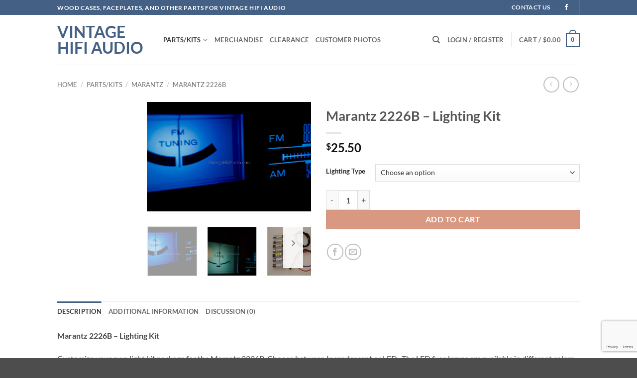

--- FILE ---
content_type: text/html; charset=UTF-8
request_url: https://vintagehifiaudio.com/product/marantz-2226b-lighting-kit-2/
body_size: 57929
content:
<!DOCTYPE html>
<html lang="en-US" class="loading-site no-js">
<head>
	<meta charset="UTF-8" />
	<link rel="profile" href="http://gmpg.org/xfn/11" />
	<link rel="pingback" href="https://vintagehifiaudio.com/xmlrpc.php" />

	<script>(function(html){html.className = html.className.replace(/\bno-js\b/,'js')})(document.documentElement);</script>
<meta name='robots' content='index, follow, max-image-preview:large, max-snippet:-1, max-video-preview:-1' />
<meta name="viewport" content="width=device-width, initial-scale=1" /><script>window._wca = window._wca || [];</script>

	<!-- This site is optimized with the Yoast SEO plugin v25.0 - https://yoast.com/wordpress/plugins/seo/ -->
	<title>Marantz 2226B - Lighting Kit - Vintage HIFI Audio</title>
	<meta name="description" content="Marantz 2226B - Lighting Kit. Customize your own light kit package for the Marantz 2226B. Choose between Incandescent or LED." />
	<link rel="canonical" href="https://vintagehifiaudio.com/product/marantz-2226b-lighting-kit-2/" />
	<meta property="og:locale" content="en_US" />
	<meta property="og:type" content="article" />
	<meta property="og:title" content="Marantz 2226B - Lighting Kit - Vintage HIFI Audio" />
	<meta property="og:description" content="Marantz 2226B - Lighting Kit. Customize your own light kit package for the Marantz 2226B. Choose between Incandescent or LED." />
	<meta property="og:url" content="https://vintagehifiaudio.com/product/marantz-2226b-lighting-kit-2/" />
	<meta property="og:site_name" content="Vintage HIFI Audio" />
	<meta property="article:publisher" content="https://www.facebook.com/groups/1840661556151277/" />
	<meta property="article:modified_time" content="2022-12-31T01:52:08+00:00" />
	<meta property="og:image" content="https://vintagehifiaudio.com/wp-content/uploads/2019/01/2226b-kit_WM-1200x800.jpg" />
	<meta property="og:image:width" content="1200" />
	<meta property="og:image:height" content="800" />
	<meta property="og:image:type" content="image/jpeg" />
	<meta name="twitter:card" content="summary_large_image" />
	<meta name="twitter:label1" content="Est. reading time" />
	<meta name="twitter:data1" content="1 minute" />
	<script type="application/ld+json" class="yoast-schema-graph">{"@context":"https://schema.org","@graph":[{"@type":"WebPage","@id":"https://vintagehifiaudio.com/product/marantz-2226b-lighting-kit-2/","url":"https://vintagehifiaudio.com/product/marantz-2226b-lighting-kit-2/","name":"Marantz 2226B - Lighting Kit - Vintage HIFI Audio","isPartOf":{"@id":"https://vintagehifiaudio.com/#website"},"primaryImageOfPage":{"@id":"https://vintagehifiaudio.com/product/marantz-2226b-lighting-kit-2/#primaryimage"},"image":{"@id":"https://vintagehifiaudio.com/product/marantz-2226b-lighting-kit-2/#primaryimage"},"thumbnailUrl":"https://vintagehifiaudio.com/wp-content/uploads/2019/01/2226b-kit_WM-scaled.jpg","datePublished":"2022-12-31T01:47:56+00:00","dateModified":"2022-12-31T01:52:08+00:00","description":"Marantz 2226B - Lighting Kit. Customize your own light kit package for the Marantz 2226B. Choose between Incandescent or LED.","breadcrumb":{"@id":"https://vintagehifiaudio.com/product/marantz-2226b-lighting-kit-2/#breadcrumb"},"inLanguage":"en-US","potentialAction":[{"@type":"ReadAction","target":["https://vintagehifiaudio.com/product/marantz-2226b-lighting-kit-2/"]}]},{"@type":"ImageObject","inLanguage":"en-US","@id":"https://vintagehifiaudio.com/product/marantz-2226b-lighting-kit-2/#primaryimage","url":"https://vintagehifiaudio.com/wp-content/uploads/2019/01/2226b-kit_WM-scaled.jpg","contentUrl":"https://vintagehifiaudio.com/wp-content/uploads/2019/01/2226b-kit_WM-scaled.jpg","width":2560,"height":1707,"caption":"Marantz 2226b lamp kit"},{"@type":"BreadcrumbList","@id":"https://vintagehifiaudio.com/product/marantz-2226b-lighting-kit-2/#breadcrumb","itemListElement":[{"@type":"ListItem","position":1,"name":"Home","item":"https://vintagehifiaudio.com/"},{"@type":"ListItem","position":2,"name":"Shop","item":"https://vintagehifiaudio.com/shop/"},{"@type":"ListItem","position":3,"name":"Marantz 2226B &#8211; Lighting Kit"}]},{"@type":"WebSite","@id":"https://vintagehifiaudio.com/#website","url":"https://vintagehifiaudio.com/","name":"Vintage HIFI Audio","description":"Wood cases, Faceplates and Other Parts for Vintage HIFI Audio","publisher":{"@id":"https://vintagehifiaudio.com/#organization"},"potentialAction":[{"@type":"SearchAction","target":{"@type":"EntryPoint","urlTemplate":"https://vintagehifiaudio.com/?s={search_term_string}"},"query-input":{"@type":"PropertyValueSpecification","valueRequired":true,"valueName":"search_term_string"}}],"inLanguage":"en-US"},{"@type":"Organization","@id":"https://vintagehifiaudio.com/#organization","name":"Vintage HIFI Audio","url":"https://vintagehifiaudio.com/","logo":{"@type":"ImageObject","inLanguage":"en-US","@id":"https://vintagehifiaudio.com/#/schema/logo/image/","url":"https://i2.wp.com/vintagehifiaudio.com/wp-content/uploads/2017/09/circle-logo-black-3.jpg?fit=375%2C370&ssl=1","contentUrl":"https://i2.wp.com/vintagehifiaudio.com/wp-content/uploads/2017/09/circle-logo-black-3.jpg?fit=375%2C370&ssl=1","width":375,"height":370,"caption":"Vintage HIFI Audio"},"image":{"@id":"https://vintagehifiaudio.com/#/schema/logo/image/"},"sameAs":["https://www.facebook.com/groups/1840661556151277/"]}]}</script>
	<!-- / Yoast SEO plugin. -->


<link rel='dns-prefetch' href='//www.googletagmanager.com' />
<link rel='dns-prefetch' href='//stats.wp.com' />
<link rel='prefetch' href='https://vintagehifiaudio.com/wp-content/themes/flatsome/assets/js/flatsome.js?ver=e2eddd6c228105dac048' />
<link rel='prefetch' href='https://vintagehifiaudio.com/wp-content/themes/flatsome/assets/js/chunk.slider.js?ver=3.20.4' />
<link rel='prefetch' href='https://vintagehifiaudio.com/wp-content/themes/flatsome/assets/js/chunk.popups.js?ver=3.20.4' />
<link rel='prefetch' href='https://vintagehifiaudio.com/wp-content/themes/flatsome/assets/js/chunk.tooltips.js?ver=3.20.4' />
<link rel='prefetch' href='https://vintagehifiaudio.com/wp-content/themes/flatsome/assets/js/woocommerce.js?ver=1c9be63d628ff7c3ff4c' />
<link rel="alternate" type="application/rss+xml" title="Vintage HIFI Audio &raquo; Feed" href="https://vintagehifiaudio.com/feed/" />
<link rel="alternate" type="application/rss+xml" title="Vintage HIFI Audio &raquo; Comments Feed" href="https://vintagehifiaudio.com/comments/feed/" />
<link rel="alternate" type="application/rss+xml" title="Vintage HIFI Audio &raquo; Marantz 2226B &#8211; Lighting Kit Comments Feed" href="https://vintagehifiaudio.com/product/marantz-2226b-lighting-kit-2/feed/" />
<link rel="alternate" title="oEmbed (JSON)" type="application/json+oembed" href="https://vintagehifiaudio.com/wp-json/oembed/1.0/embed?url=https%3A%2F%2Fvintagehifiaudio.com%2Fproduct%2Fmarantz-2226b-lighting-kit-2%2F" />
<link rel="alternate" title="oEmbed (XML)" type="text/xml+oembed" href="https://vintagehifiaudio.com/wp-json/oembed/1.0/embed?url=https%3A%2F%2Fvintagehifiaudio.com%2Fproduct%2Fmarantz-2226b-lighting-kit-2%2F&#038;format=xml" />
<style id='wp-img-auto-sizes-contain-inline-css' type='text/css'>
img:is([sizes=auto i],[sizes^="auto," i]){contain-intrinsic-size:3000px 1500px}
/*# sourceURL=wp-img-auto-sizes-contain-inline-css */
</style>
<style id='wp-emoji-styles-inline-css' type='text/css'>

	img.wp-smiley, img.emoji {
		display: inline !important;
		border: none !important;
		box-shadow: none !important;
		height: 1em !important;
		width: 1em !important;
		margin: 0 0.07em !important;
		vertical-align: -0.1em !important;
		background: none !important;
		padding: 0 !important;
	}
/*# sourceURL=wp-emoji-styles-inline-css */
</style>
<style id='wp-block-library-inline-css' type='text/css'>
:root{--wp-block-synced-color:#7a00df;--wp-block-synced-color--rgb:122,0,223;--wp-bound-block-color:var(--wp-block-synced-color);--wp-editor-canvas-background:#ddd;--wp-admin-theme-color:#007cba;--wp-admin-theme-color--rgb:0,124,186;--wp-admin-theme-color-darker-10:#006ba1;--wp-admin-theme-color-darker-10--rgb:0,107,160.5;--wp-admin-theme-color-darker-20:#005a87;--wp-admin-theme-color-darker-20--rgb:0,90,135;--wp-admin-border-width-focus:2px}@media (min-resolution:192dpi){:root{--wp-admin-border-width-focus:1.5px}}.wp-element-button{cursor:pointer}:root .has-very-light-gray-background-color{background-color:#eee}:root .has-very-dark-gray-background-color{background-color:#313131}:root .has-very-light-gray-color{color:#eee}:root .has-very-dark-gray-color{color:#313131}:root .has-vivid-green-cyan-to-vivid-cyan-blue-gradient-background{background:linear-gradient(135deg,#00d084,#0693e3)}:root .has-purple-crush-gradient-background{background:linear-gradient(135deg,#34e2e4,#4721fb 50%,#ab1dfe)}:root .has-hazy-dawn-gradient-background{background:linear-gradient(135deg,#faaca8,#dad0ec)}:root .has-subdued-olive-gradient-background{background:linear-gradient(135deg,#fafae1,#67a671)}:root .has-atomic-cream-gradient-background{background:linear-gradient(135deg,#fdd79a,#004a59)}:root .has-nightshade-gradient-background{background:linear-gradient(135deg,#330968,#31cdcf)}:root .has-midnight-gradient-background{background:linear-gradient(135deg,#020381,#2874fc)}:root{--wp--preset--font-size--normal:16px;--wp--preset--font-size--huge:42px}.has-regular-font-size{font-size:1em}.has-larger-font-size{font-size:2.625em}.has-normal-font-size{font-size:var(--wp--preset--font-size--normal)}.has-huge-font-size{font-size:var(--wp--preset--font-size--huge)}.has-text-align-center{text-align:center}.has-text-align-left{text-align:left}.has-text-align-right{text-align:right}.has-fit-text{white-space:nowrap!important}#end-resizable-editor-section{display:none}.aligncenter{clear:both}.items-justified-left{justify-content:flex-start}.items-justified-center{justify-content:center}.items-justified-right{justify-content:flex-end}.items-justified-space-between{justify-content:space-between}.screen-reader-text{border:0;clip-path:inset(50%);height:1px;margin:-1px;overflow:hidden;padding:0;position:absolute;width:1px;word-wrap:normal!important}.screen-reader-text:focus{background-color:#ddd;clip-path:none;color:#444;display:block;font-size:1em;height:auto;left:5px;line-height:normal;padding:15px 23px 14px;text-decoration:none;top:5px;width:auto;z-index:100000}html :where(.has-border-color){border-style:solid}html :where([style*=border-top-color]){border-top-style:solid}html :where([style*=border-right-color]){border-right-style:solid}html :where([style*=border-bottom-color]){border-bottom-style:solid}html :where([style*=border-left-color]){border-left-style:solid}html :where([style*=border-width]){border-style:solid}html :where([style*=border-top-width]){border-top-style:solid}html :where([style*=border-right-width]){border-right-style:solid}html :where([style*=border-bottom-width]){border-bottom-style:solid}html :where([style*=border-left-width]){border-left-style:solid}html :where(img[class*=wp-image-]){height:auto;max-width:100%}:where(figure){margin:0 0 1em}html :where(.is-position-sticky){--wp-admin--admin-bar--position-offset:var(--wp-admin--admin-bar--height,0px)}@media screen and (max-width:600px){html :where(.is-position-sticky){--wp-admin--admin-bar--position-offset:0px}}

/*# sourceURL=wp-block-library-inline-css */
</style><link rel='stylesheet' id='wc-blocks-style-css' href='https://vintagehifiaudio.com/wp-content/plugins/woocommerce/assets/client/blocks/wc-blocks.css?ver=wc-9.8.6' type='text/css' media='all' />
<style id='global-styles-inline-css' type='text/css'>
:root{--wp--preset--aspect-ratio--square: 1;--wp--preset--aspect-ratio--4-3: 4/3;--wp--preset--aspect-ratio--3-4: 3/4;--wp--preset--aspect-ratio--3-2: 3/2;--wp--preset--aspect-ratio--2-3: 2/3;--wp--preset--aspect-ratio--16-9: 16/9;--wp--preset--aspect-ratio--9-16: 9/16;--wp--preset--color--black: #000000;--wp--preset--color--cyan-bluish-gray: #abb8c3;--wp--preset--color--white: #ffffff;--wp--preset--color--pale-pink: #f78da7;--wp--preset--color--vivid-red: #cf2e2e;--wp--preset--color--luminous-vivid-orange: #ff6900;--wp--preset--color--luminous-vivid-amber: #fcb900;--wp--preset--color--light-green-cyan: #7bdcb5;--wp--preset--color--vivid-green-cyan: #00d084;--wp--preset--color--pale-cyan-blue: #8ed1fc;--wp--preset--color--vivid-cyan-blue: #0693e3;--wp--preset--color--vivid-purple: #9b51e0;--wp--preset--color--primary: #446084;--wp--preset--color--secondary: #C05530;--wp--preset--color--success: #627D47;--wp--preset--color--alert: #b20000;--wp--preset--gradient--vivid-cyan-blue-to-vivid-purple: linear-gradient(135deg,rgb(6,147,227) 0%,rgb(155,81,224) 100%);--wp--preset--gradient--light-green-cyan-to-vivid-green-cyan: linear-gradient(135deg,rgb(122,220,180) 0%,rgb(0,208,130) 100%);--wp--preset--gradient--luminous-vivid-amber-to-luminous-vivid-orange: linear-gradient(135deg,rgb(252,185,0) 0%,rgb(255,105,0) 100%);--wp--preset--gradient--luminous-vivid-orange-to-vivid-red: linear-gradient(135deg,rgb(255,105,0) 0%,rgb(207,46,46) 100%);--wp--preset--gradient--very-light-gray-to-cyan-bluish-gray: linear-gradient(135deg,rgb(238,238,238) 0%,rgb(169,184,195) 100%);--wp--preset--gradient--cool-to-warm-spectrum: linear-gradient(135deg,rgb(74,234,220) 0%,rgb(151,120,209) 20%,rgb(207,42,186) 40%,rgb(238,44,130) 60%,rgb(251,105,98) 80%,rgb(254,248,76) 100%);--wp--preset--gradient--blush-light-purple: linear-gradient(135deg,rgb(255,206,236) 0%,rgb(152,150,240) 100%);--wp--preset--gradient--blush-bordeaux: linear-gradient(135deg,rgb(254,205,165) 0%,rgb(254,45,45) 50%,rgb(107,0,62) 100%);--wp--preset--gradient--luminous-dusk: linear-gradient(135deg,rgb(255,203,112) 0%,rgb(199,81,192) 50%,rgb(65,88,208) 100%);--wp--preset--gradient--pale-ocean: linear-gradient(135deg,rgb(255,245,203) 0%,rgb(182,227,212) 50%,rgb(51,167,181) 100%);--wp--preset--gradient--electric-grass: linear-gradient(135deg,rgb(202,248,128) 0%,rgb(113,206,126) 100%);--wp--preset--gradient--midnight: linear-gradient(135deg,rgb(2,3,129) 0%,rgb(40,116,252) 100%);--wp--preset--font-size--small: 13px;--wp--preset--font-size--medium: 20px;--wp--preset--font-size--large: 36px;--wp--preset--font-size--x-large: 42px;--wp--preset--spacing--20: 0.44rem;--wp--preset--spacing--30: 0.67rem;--wp--preset--spacing--40: 1rem;--wp--preset--spacing--50: 1.5rem;--wp--preset--spacing--60: 2.25rem;--wp--preset--spacing--70: 3.38rem;--wp--preset--spacing--80: 5.06rem;--wp--preset--shadow--natural: 6px 6px 9px rgba(0, 0, 0, 0.2);--wp--preset--shadow--deep: 12px 12px 50px rgba(0, 0, 0, 0.4);--wp--preset--shadow--sharp: 6px 6px 0px rgba(0, 0, 0, 0.2);--wp--preset--shadow--outlined: 6px 6px 0px -3px rgb(255, 255, 255), 6px 6px rgb(0, 0, 0);--wp--preset--shadow--crisp: 6px 6px 0px rgb(0, 0, 0);}:where(body) { margin: 0; }.wp-site-blocks > .alignleft { float: left; margin-right: 2em; }.wp-site-blocks > .alignright { float: right; margin-left: 2em; }.wp-site-blocks > .aligncenter { justify-content: center; margin-left: auto; margin-right: auto; }:where(.is-layout-flex){gap: 0.5em;}:where(.is-layout-grid){gap: 0.5em;}.is-layout-flow > .alignleft{float: left;margin-inline-start: 0;margin-inline-end: 2em;}.is-layout-flow > .alignright{float: right;margin-inline-start: 2em;margin-inline-end: 0;}.is-layout-flow > .aligncenter{margin-left: auto !important;margin-right: auto !important;}.is-layout-constrained > .alignleft{float: left;margin-inline-start: 0;margin-inline-end: 2em;}.is-layout-constrained > .alignright{float: right;margin-inline-start: 2em;margin-inline-end: 0;}.is-layout-constrained > .aligncenter{margin-left: auto !important;margin-right: auto !important;}.is-layout-constrained > :where(:not(.alignleft):not(.alignright):not(.alignfull)){margin-left: auto !important;margin-right: auto !important;}body .is-layout-flex{display: flex;}.is-layout-flex{flex-wrap: wrap;align-items: center;}.is-layout-flex > :is(*, div){margin: 0;}body .is-layout-grid{display: grid;}.is-layout-grid > :is(*, div){margin: 0;}body{padding-top: 0px;padding-right: 0px;padding-bottom: 0px;padding-left: 0px;}a:where(:not(.wp-element-button)){text-decoration: none;}:root :where(.wp-element-button, .wp-block-button__link){background-color: #32373c;border-width: 0;color: #fff;font-family: inherit;font-size: inherit;font-style: inherit;font-weight: inherit;letter-spacing: inherit;line-height: inherit;padding-top: calc(0.667em + 2px);padding-right: calc(1.333em + 2px);padding-bottom: calc(0.667em + 2px);padding-left: calc(1.333em + 2px);text-decoration: none;text-transform: inherit;}.has-black-color{color: var(--wp--preset--color--black) !important;}.has-cyan-bluish-gray-color{color: var(--wp--preset--color--cyan-bluish-gray) !important;}.has-white-color{color: var(--wp--preset--color--white) !important;}.has-pale-pink-color{color: var(--wp--preset--color--pale-pink) !important;}.has-vivid-red-color{color: var(--wp--preset--color--vivid-red) !important;}.has-luminous-vivid-orange-color{color: var(--wp--preset--color--luminous-vivid-orange) !important;}.has-luminous-vivid-amber-color{color: var(--wp--preset--color--luminous-vivid-amber) !important;}.has-light-green-cyan-color{color: var(--wp--preset--color--light-green-cyan) !important;}.has-vivid-green-cyan-color{color: var(--wp--preset--color--vivid-green-cyan) !important;}.has-pale-cyan-blue-color{color: var(--wp--preset--color--pale-cyan-blue) !important;}.has-vivid-cyan-blue-color{color: var(--wp--preset--color--vivid-cyan-blue) !important;}.has-vivid-purple-color{color: var(--wp--preset--color--vivid-purple) !important;}.has-primary-color{color: var(--wp--preset--color--primary) !important;}.has-secondary-color{color: var(--wp--preset--color--secondary) !important;}.has-success-color{color: var(--wp--preset--color--success) !important;}.has-alert-color{color: var(--wp--preset--color--alert) !important;}.has-black-background-color{background-color: var(--wp--preset--color--black) !important;}.has-cyan-bluish-gray-background-color{background-color: var(--wp--preset--color--cyan-bluish-gray) !important;}.has-white-background-color{background-color: var(--wp--preset--color--white) !important;}.has-pale-pink-background-color{background-color: var(--wp--preset--color--pale-pink) !important;}.has-vivid-red-background-color{background-color: var(--wp--preset--color--vivid-red) !important;}.has-luminous-vivid-orange-background-color{background-color: var(--wp--preset--color--luminous-vivid-orange) !important;}.has-luminous-vivid-amber-background-color{background-color: var(--wp--preset--color--luminous-vivid-amber) !important;}.has-light-green-cyan-background-color{background-color: var(--wp--preset--color--light-green-cyan) !important;}.has-vivid-green-cyan-background-color{background-color: var(--wp--preset--color--vivid-green-cyan) !important;}.has-pale-cyan-blue-background-color{background-color: var(--wp--preset--color--pale-cyan-blue) !important;}.has-vivid-cyan-blue-background-color{background-color: var(--wp--preset--color--vivid-cyan-blue) !important;}.has-vivid-purple-background-color{background-color: var(--wp--preset--color--vivid-purple) !important;}.has-primary-background-color{background-color: var(--wp--preset--color--primary) !important;}.has-secondary-background-color{background-color: var(--wp--preset--color--secondary) !important;}.has-success-background-color{background-color: var(--wp--preset--color--success) !important;}.has-alert-background-color{background-color: var(--wp--preset--color--alert) !important;}.has-black-border-color{border-color: var(--wp--preset--color--black) !important;}.has-cyan-bluish-gray-border-color{border-color: var(--wp--preset--color--cyan-bluish-gray) !important;}.has-white-border-color{border-color: var(--wp--preset--color--white) !important;}.has-pale-pink-border-color{border-color: var(--wp--preset--color--pale-pink) !important;}.has-vivid-red-border-color{border-color: var(--wp--preset--color--vivid-red) !important;}.has-luminous-vivid-orange-border-color{border-color: var(--wp--preset--color--luminous-vivid-orange) !important;}.has-luminous-vivid-amber-border-color{border-color: var(--wp--preset--color--luminous-vivid-amber) !important;}.has-light-green-cyan-border-color{border-color: var(--wp--preset--color--light-green-cyan) !important;}.has-vivid-green-cyan-border-color{border-color: var(--wp--preset--color--vivid-green-cyan) !important;}.has-pale-cyan-blue-border-color{border-color: var(--wp--preset--color--pale-cyan-blue) !important;}.has-vivid-cyan-blue-border-color{border-color: var(--wp--preset--color--vivid-cyan-blue) !important;}.has-vivid-purple-border-color{border-color: var(--wp--preset--color--vivid-purple) !important;}.has-primary-border-color{border-color: var(--wp--preset--color--primary) !important;}.has-secondary-border-color{border-color: var(--wp--preset--color--secondary) !important;}.has-success-border-color{border-color: var(--wp--preset--color--success) !important;}.has-alert-border-color{border-color: var(--wp--preset--color--alert) !important;}.has-vivid-cyan-blue-to-vivid-purple-gradient-background{background: var(--wp--preset--gradient--vivid-cyan-blue-to-vivid-purple) !important;}.has-light-green-cyan-to-vivid-green-cyan-gradient-background{background: var(--wp--preset--gradient--light-green-cyan-to-vivid-green-cyan) !important;}.has-luminous-vivid-amber-to-luminous-vivid-orange-gradient-background{background: var(--wp--preset--gradient--luminous-vivid-amber-to-luminous-vivid-orange) !important;}.has-luminous-vivid-orange-to-vivid-red-gradient-background{background: var(--wp--preset--gradient--luminous-vivid-orange-to-vivid-red) !important;}.has-very-light-gray-to-cyan-bluish-gray-gradient-background{background: var(--wp--preset--gradient--very-light-gray-to-cyan-bluish-gray) !important;}.has-cool-to-warm-spectrum-gradient-background{background: var(--wp--preset--gradient--cool-to-warm-spectrum) !important;}.has-blush-light-purple-gradient-background{background: var(--wp--preset--gradient--blush-light-purple) !important;}.has-blush-bordeaux-gradient-background{background: var(--wp--preset--gradient--blush-bordeaux) !important;}.has-luminous-dusk-gradient-background{background: var(--wp--preset--gradient--luminous-dusk) !important;}.has-pale-ocean-gradient-background{background: var(--wp--preset--gradient--pale-ocean) !important;}.has-electric-grass-gradient-background{background: var(--wp--preset--gradient--electric-grass) !important;}.has-midnight-gradient-background{background: var(--wp--preset--gradient--midnight) !important;}.has-small-font-size{font-size: var(--wp--preset--font-size--small) !important;}.has-medium-font-size{font-size: var(--wp--preset--font-size--medium) !important;}.has-large-font-size{font-size: var(--wp--preset--font-size--large) !important;}.has-x-large-font-size{font-size: var(--wp--preset--font-size--x-large) !important;}
/*# sourceURL=global-styles-inline-css */
</style>

<link rel='stylesheet' id='contact-form-7-css' href='https://vintagehifiaudio.com/wp-content/plugins/contact-form-7/includes/css/styles.css?ver=6.0.6' type='text/css' media='all' />
<link rel='stylesheet' id='responsive-lightbox-swipebox-css' href='https://vintagehifiaudio.com/wp-content/plugins/responsive-lightbox/assets/swipebox/swipebox.min.css?ver=1.5.2' type='text/css' media='all' />
<link rel='stylesheet' id='prettyphoto-css-css' href='https://vintagehifiaudio.com/wp-content/plugins/webrotate-360-product-viewer/prettyphoto/css/prettyphoto.css?ver=3.7.0' type='text/css' media='all' />
<link rel='stylesheet' id='wr360-style-css' href='https://vintagehifiaudio.com/wp-content/plugins/webrotate-360-product-viewer/imagerotator/html/css/basic.css?ver=3.7.0' type='text/css' media='all' />
<link rel='stylesheet' id='wr360-swiper-css-css' href='https://vintagehifiaudio.com/wp-content/plugins/webrotate-360-product-viewer/gallery/swiper/swiper-bundle.min.css?ver=3.7.0' type='text/css' media='all' />
<link rel='stylesheet' id='wr360-gallery-css-css' href='https://vintagehifiaudio.com/wp-content/plugins/webrotate-360-product-viewer/gallery/wr360gallery.css?ver=3.7.0' type='text/css' media='all' />
<style id='woocommerce-inline-inline-css' type='text/css'>
.woocommerce form .form-row .required { visibility: visible; }
/*# sourceURL=woocommerce-inline-inline-css */
</style>
<link rel='stylesheet' id='wc-composite-css-css' href='https://vintagehifiaudio.com/wp-content/plugins/woocommerce-composite-products/assets/css/wc-composite-styles.css?ver=3.11.3' type='text/css' media='all' />
<link rel='stylesheet' id='dashicons-css' href='https://vintagehifiaudio.com/wp-includes/css/dashicons.min.css?ver=6.9' type='text/css' media='all' />
<link rel='stylesheet' id='wc-product-reviews-pro-frontend-css' href='https://vintagehifiaudio.com/wp-content/plugins/woocommerce-product-reviews-pro/assets/css/frontend/wc-product-reviews-pro-frontend.min.css?ver=1.9.0' type='text/css' media='all' />
<link rel='stylesheet' id='brands-styles-css' href='https://vintagehifiaudio.com/wp-content/plugins/woocommerce/assets/css/brands.css?ver=9.8.6' type='text/css' media='all' />
<link rel='stylesheet' id='wc_stripe_express_checkout_style-css' href='https://vintagehifiaudio.com/wp-content/plugins/woocommerce-gateway-stripe/build/express-checkout.css?ver=a0e514b7395462d51c3d161e4665d566' type='text/css' media='all' />
<link rel='stylesheet' id='wc-bundle-style-css' href='https://vintagehifiaudio.com/wp-content/plugins/woocommerce-product-bundles/assets/css/wc-pb-frontend.css?ver=5.4.3' type='text/css' media='all' />
<link rel='stylesheet' id='flatsome-main-css' href='https://vintagehifiaudio.com/wp-content/themes/flatsome/assets/css/flatsome.css?ver=3.20.4' type='text/css' media='all' />
<style id='flatsome-main-inline-css' type='text/css'>
@font-face {
				font-family: "fl-icons";
				font-display: block;
				src: url(https://vintagehifiaudio.com/wp-content/themes/flatsome/assets/css/icons/fl-icons.eot?v=3.20.4);
				src:
					url(https://vintagehifiaudio.com/wp-content/themes/flatsome/assets/css/icons/fl-icons.eot#iefix?v=3.20.4) format("embedded-opentype"),
					url(https://vintagehifiaudio.com/wp-content/themes/flatsome/assets/css/icons/fl-icons.woff2?v=3.20.4) format("woff2"),
					url(https://vintagehifiaudio.com/wp-content/themes/flatsome/assets/css/icons/fl-icons.ttf?v=3.20.4) format("truetype"),
					url(https://vintagehifiaudio.com/wp-content/themes/flatsome/assets/css/icons/fl-icons.woff?v=3.20.4) format("woff"),
					url(https://vintagehifiaudio.com/wp-content/themes/flatsome/assets/css/icons/fl-icons.svg?v=3.20.4#fl-icons) format("svg");
			}
/*# sourceURL=flatsome-main-inline-css */
</style>
<link rel='stylesheet' id='flatsome-shop-css' href='https://vintagehifiaudio.com/wp-content/themes/flatsome/assets/css/flatsome-shop.css?ver=3.20.4' type='text/css' media='all' />
<link rel='stylesheet' id='flatsome-style-css' href='https://vintagehifiaudio.com/wp-content/themes/flatsome-child/style.css?ver=3.0' type='text/css' media='all' />
<script type="text/javascript" id="woocommerce-google-analytics-integration-gtag-js-after">
/* <![CDATA[ */
/* Google Analytics for WooCommerce (gtag.js) */
					window.dataLayer = window.dataLayer || [];
					function gtag(){dataLayer.push(arguments);}
					// Set up default consent state.
					for ( const mode of [{"analytics_storage":"denied","ad_storage":"denied","ad_user_data":"denied","ad_personalization":"denied","region":["AT","BE","BG","HR","CY","CZ","DK","EE","FI","FR","DE","GR","HU","IS","IE","IT","LV","LI","LT","LU","MT","NL","NO","PL","PT","RO","SK","SI","ES","SE","GB","CH"]}] || [] ) {
						gtag( "consent", "default", { "wait_for_update": 500, ...mode } );
					}
					gtag("js", new Date());
					gtag("set", "developer_id.dOGY3NW", true);
					gtag("config", "G-X61JGSJJVL", {"track_404":true,"allow_google_signals":true,"logged_in":false,"linker":{"domains":[],"allow_incoming":false},"custom_map":{"dimension1":"logged_in"}});
//# sourceURL=woocommerce-google-analytics-integration-gtag-js-after
/* ]]> */
</script>
<script type="text/javascript" src="https://vintagehifiaudio.com/wp-includes/js/jquery/jquery.min.js?ver=3.7.1" id="jquery-core-js"></script>
<script type="text/javascript" src="https://vintagehifiaudio.com/wp-includes/js/jquery/jquery-migrate.min.js?ver=3.4.1" id="jquery-migrate-js"></script>
<script type="text/javascript" src="https://vintagehifiaudio.com/wp-content/plugins/responsive-lightbox/assets/swipebox/jquery.swipebox.min.js?ver=1.5.2" id="responsive-lightbox-swipebox-js"></script>
<script type="text/javascript" src="https://vintagehifiaudio.com/wp-includes/js/underscore.min.js?ver=1.13.7" id="underscore-js"></script>
<script type="text/javascript" src="https://vintagehifiaudio.com/wp-content/plugins/responsive-lightbox/assets/infinitescroll/infinite-scroll.pkgd.min.js?ver=4.0.1" id="responsive-lightbox-infinite-scroll-js"></script>
<script type="text/javascript" id="responsive-lightbox-js-before">
/* <![CDATA[ */
var rlArgs = {"script":"swipebox","selector":"lightbox","customEvents":"","activeGalleries":true,"animation":true,"hideCloseButtonOnMobile":false,"removeBarsOnMobile":false,"hideBars":true,"hideBarsDelay":5000,"videoMaxWidth":1080,"useSVG":true,"loopAtEnd":false,"woocommerce_gallery":false,"ajaxurl":"https:\/\/vintagehifiaudio.com\/wp-admin\/admin-ajax.php","nonce":"9d41a6eba6","preview":false,"postId":38991,"scriptExtension":false};

//# sourceURL=responsive-lightbox-js-before
/* ]]> */
</script>
<script type="text/javascript" src="https://vintagehifiaudio.com/wp-content/plugins/responsive-lightbox/js/front.js?ver=2.5.1" id="responsive-lightbox-js"></script>
<script type="text/javascript" src="https://vintagehifiaudio.com/wp-content/plugins/woocommerce/assets/js/jquery-blockui/jquery.blockUI.min.js?ver=2.7.0-wc.9.8.6" id="jquery-blockui-js" data-wp-strategy="defer"></script>
<script type="text/javascript" id="wc-add-to-cart-js-extra">
/* <![CDATA[ */
var wc_add_to_cart_params = {"ajax_url":"/wp-admin/admin-ajax.php","wc_ajax_url":"/?wc-ajax=%%endpoint%%","i18n_view_cart":"View cart","cart_url":"https://vintagehifiaudio.com/cart/","is_cart":"","cart_redirect_after_add":"no"};
//# sourceURL=wc-add-to-cart-js-extra
/* ]]> */
</script>
<script type="text/javascript" src="https://vintagehifiaudio.com/wp-content/plugins/woocommerce/assets/js/frontend/add-to-cart.min.js?ver=9.8.6" id="wc-add-to-cart-js" defer="defer" data-wp-strategy="defer"></script>
<script type="text/javascript" id="wc-single-product-js-extra">
/* <![CDATA[ */
var wc_single_product_params = {"i18n_required_rating_text":"Please select a rating","i18n_rating_options":["1 of 5 stars","2 of 5 stars","3 of 5 stars","4 of 5 stars","5 of 5 stars"],"i18n_product_gallery_trigger_text":"View full-screen image gallery","review_rating_required":"no","flexslider":{"rtl":false,"animation":"slide","smoothHeight":true,"directionNav":false,"controlNav":"thumbnails","slideshow":false,"animationSpeed":500,"animationLoop":false,"allowOneSlide":false},"zoom_enabled":"","zoom_options":[],"photoswipe_enabled":"","photoswipe_options":{"shareEl":false,"closeOnScroll":false,"history":false,"hideAnimationDuration":0,"showAnimationDuration":0},"flexslider_enabled":""};
//# sourceURL=wc-single-product-js-extra
/* ]]> */
</script>
<script type="text/javascript" src="https://vintagehifiaudio.com/wp-content/plugins/woocommerce/assets/js/frontend/single-product.min.js?ver=9.8.6" id="wc-single-product-js" defer="defer" data-wp-strategy="defer"></script>
<script type="text/javascript" src="https://vintagehifiaudio.com/wp-content/plugins/woocommerce/assets/js/js-cookie/js.cookie.min.js?ver=2.1.4-wc.9.8.6" id="js-cookie-js" data-wp-strategy="defer"></script>
<script type="text/javascript" src="https://vintagehifiaudio.com/wp-content/plugins/woocommerce/assets/js/jquery-tiptip/jquery.tipTip.min.js?ver=9.8.6" id="jquery-tiptip-js"></script>
<script type="text/javascript" id="wc-product-reviews-pro-frontend-js-extra">
/* <![CDATA[ */
var wc_product_reviews_pro = {"is_user_logged_in":"","user_id":"0","comment_registration":"1","product_id":"38991","ajax_url":"https://vintagehifiaudio.com/wp-admin/admin-ajax.php","nonce":"f55c1e9844","comment_type":null,"file_size_max":"134217728","i18n":{"loading":"Loading...","attach_a_photo":"Attach a photo","attach_a_video":"Attach a video","attach_photo_url":"Rather attach photo from another website?","attach_photo_file":"Rather attach photo from your computer?","attach_video_url":"Rather attach video from another website?","attach_video_file":"Rather attach video from your computer?","flag_failed":"Could not flag contribution. Please try again later.","subscribe_failed":"An error occurred. Your request could not be processed.","vote_failed":"Could not cast your vote. Please try again later.","comment_karma":"%1$d out of %2$d people found this helpful","error_attach_file":"Please attach a file.","error_required":"This is a required field.","error_too_short":"Please enter at least %d words.","error_too_long":"Please enter less than %d words.","error_file_not_allowed":"Only jpg, png, gif, bmp and tiff files, please","error_file_size_max":"File is too large. Size must be less than 128 MB.","error_login_signup":"An error occurred, please try again.","remove_attachment":"Remove Attachment","review_update_confirmation":"Hold up -- it looks like you've already left a review for this product. You can update your existing review instead.\n\nPlease click \"OK\" to send a confirmation email to update your existing review, or \"Cancel\" to go back."}};
//# sourceURL=wc-product-reviews-pro-frontend-js-extra
/* ]]> */
</script>
<script type="text/javascript" src="https://vintagehifiaudio.com/wp-content/plugins/woocommerce-product-reviews-pro/assets/js/frontend/wc-product-reviews-pro-frontend.min.js?ver=1.9.0" id="wc-product-reviews-pro-frontend-js"></script>
<script type="text/javascript" src="https://stats.wp.com/s-202603.js" id="woocommerce-analytics-js" defer="defer" data-wp-strategy="defer"></script>
<link rel="https://api.w.org/" href="https://vintagehifiaudio.com/wp-json/" /><link rel="alternate" title="JSON" type="application/json" href="https://vintagehifiaudio.com/wp-json/wp/v2/product/38991" /><link rel="EditURI" type="application/rsd+xml" title="RSD" href="https://vintagehifiaudio.com/xmlrpc.php?rsd" />
<meta name="generator" content="WordPress 6.9" />
<meta name="generator" content="WooCommerce 9.8.6" />
<link rel='shortlink' href='https://vintagehifiaudio.com/?p=38991' />
	<style>img#wpstats{display:none}</style>
			<noscript><style>.woocommerce-product-gallery{ opacity: 1 !important; }</style></noscript>
	<link rel="icon" href="https://vintagehifiaudio.com/wp-content/uploads/2017/09/cropped-circle-logo-black-3-32x32.jpg" sizes="32x32" />
<link rel="icon" href="https://vintagehifiaudio.com/wp-content/uploads/2017/09/cropped-circle-logo-black-3-192x192.jpg" sizes="192x192" />
<link rel="apple-touch-icon" href="https://vintagehifiaudio.com/wp-content/uploads/2017/09/cropped-circle-logo-black-3-180x180.jpg" />
<meta name="msapplication-TileImage" content="https://vintagehifiaudio.com/wp-content/uploads/2017/09/cropped-circle-logo-black-3-270x270.jpg" />
<style id="custom-css" type="text/css">:root {--primary-color: #446084;--fs-color-primary: #446084;--fs-color-secondary: #C05530;--fs-color-success: #627D47;--fs-color-alert: #b20000;--fs-color-base: #4a4a4a;--fs-experimental-link-color: #334862;--fs-experimental-link-color-hover: #111;}.tooltipster-base {--tooltip-color: #fff;--tooltip-bg-color: #000;}.off-canvas-right .mfp-content, .off-canvas-left .mfp-content {--drawer-width: 300px;}.off-canvas .mfp-content.off-canvas-cart {--drawer-width: 360px;}.header-main{height: 100px}#logo img{max-height: 100px}#logo{width:183px;}.header-top{min-height: 30px}.transparent .header-main{height: 90px}.transparent #logo img{max-height: 90px}.has-transparent + .page-title:first-of-type,.has-transparent + #main > .page-title,.has-transparent + #main > div > .page-title,.has-transparent + #main .page-header-wrapper:first-of-type .page-title{padding-top: 120px;}.header.show-on-scroll,.stuck .header-main{height:70px!important}.stuck #logo img{max-height: 70px!important}.header-bottom {background-color: #f1f1f1}@media (max-width: 549px) {.header-main{height: 70px}#logo img{max-height: 70px}}body{font-family: Lato, sans-serif;}body {font-weight: 400;font-style: normal;}.nav > li > a {font-family: Lato, sans-serif;}.mobile-sidebar-levels-2 .nav > li > ul > li > a {font-family: Lato, sans-serif;}.nav > li > a,.mobile-sidebar-levels-2 .nav > li > ul > li > a {font-weight: 700;font-style: normal;}h1,h2,h3,h4,h5,h6,.heading-font, .off-canvas-center .nav-sidebar.nav-vertical > li > a{font-family: Lato, sans-serif;}h1,h2,h3,h4,h5,h6,.heading-font,.banner h1,.banner h2 {font-weight: 700;font-style: normal;}.alt-font{font-family: "Dancing Script", sans-serif;}.alt-font {font-weight: 400!important;font-style: normal!important;}.shop-page-title.featured-title .title-bg{ background-image: url(https://vintagehifiaudio.com/wp-content/uploads/2019/01/2226b-kit_WM-scaled.jpg)!important;}@media screen and (min-width: 550px){.products .box-vertical .box-image{min-width: 247px!important;width: 247px!important;}}.page-title-small + main .product-container > .row{padding-top:0;}.nav-vertical-fly-out > li + li {border-top-width: 1px; border-top-style: solid;}.label-new.menu-item > a:after{content:"New";}.label-hot.menu-item > a:after{content:"Hot";}.label-sale.menu-item > a:after{content:"Sale";}.label-popular.menu-item > a:after{content:"Popular";}</style><link rel="alternate" type="application/rss+xml" title="RSS" href="https://vintagehifiaudio.com/rsslatest.xml" /><style id="kirki-inline-styles">/* latin-ext */
@font-face {
  font-family: 'Lato';
  font-style: normal;
  font-weight: 400;
  font-display: swap;
  src: url(https://vintagehifiaudio.com/wp-content/fonts/lato/S6uyw4BMUTPHjxAwXjeu.woff2) format('woff2');
  unicode-range: U+0100-02BA, U+02BD-02C5, U+02C7-02CC, U+02CE-02D7, U+02DD-02FF, U+0304, U+0308, U+0329, U+1D00-1DBF, U+1E00-1E9F, U+1EF2-1EFF, U+2020, U+20A0-20AB, U+20AD-20C0, U+2113, U+2C60-2C7F, U+A720-A7FF;
}
/* latin */
@font-face {
  font-family: 'Lato';
  font-style: normal;
  font-weight: 400;
  font-display: swap;
  src: url(https://vintagehifiaudio.com/wp-content/fonts/lato/S6uyw4BMUTPHjx4wXg.woff2) format('woff2');
  unicode-range: U+0000-00FF, U+0131, U+0152-0153, U+02BB-02BC, U+02C6, U+02DA, U+02DC, U+0304, U+0308, U+0329, U+2000-206F, U+20AC, U+2122, U+2191, U+2193, U+2212, U+2215, U+FEFF, U+FFFD;
}
/* latin-ext */
@font-face {
  font-family: 'Lato';
  font-style: normal;
  font-weight: 700;
  font-display: swap;
  src: url(https://vintagehifiaudio.com/wp-content/fonts/lato/S6u9w4BMUTPHh6UVSwaPGR_p.woff2) format('woff2');
  unicode-range: U+0100-02BA, U+02BD-02C5, U+02C7-02CC, U+02CE-02D7, U+02DD-02FF, U+0304, U+0308, U+0329, U+1D00-1DBF, U+1E00-1E9F, U+1EF2-1EFF, U+2020, U+20A0-20AB, U+20AD-20C0, U+2113, U+2C60-2C7F, U+A720-A7FF;
}
/* latin */
@font-face {
  font-family: 'Lato';
  font-style: normal;
  font-weight: 700;
  font-display: swap;
  src: url(https://vintagehifiaudio.com/wp-content/fonts/lato/S6u9w4BMUTPHh6UVSwiPGQ.woff2) format('woff2');
  unicode-range: U+0000-00FF, U+0131, U+0152-0153, U+02BB-02BC, U+02C6, U+02DA, U+02DC, U+0304, U+0308, U+0329, U+2000-206F, U+20AC, U+2122, U+2191, U+2193, U+2212, U+2215, U+FEFF, U+FFFD;
}/* vietnamese */
@font-face {
  font-family: 'Dancing Script';
  font-style: normal;
  font-weight: 400;
  font-display: swap;
  src: url(https://vintagehifiaudio.com/wp-content/fonts/dancing-script/If2cXTr6YS-zF4S-kcSWSVi_sxjsohD9F50Ruu7BMSo3Rep8ltA.woff2) format('woff2');
  unicode-range: U+0102-0103, U+0110-0111, U+0128-0129, U+0168-0169, U+01A0-01A1, U+01AF-01B0, U+0300-0301, U+0303-0304, U+0308-0309, U+0323, U+0329, U+1EA0-1EF9, U+20AB;
}
/* latin-ext */
@font-face {
  font-family: 'Dancing Script';
  font-style: normal;
  font-weight: 400;
  font-display: swap;
  src: url(https://vintagehifiaudio.com/wp-content/fonts/dancing-script/If2cXTr6YS-zF4S-kcSWSVi_sxjsohD9F50Ruu7BMSo3ROp8ltA.woff2) format('woff2');
  unicode-range: U+0100-02BA, U+02BD-02C5, U+02C7-02CC, U+02CE-02D7, U+02DD-02FF, U+0304, U+0308, U+0329, U+1D00-1DBF, U+1E00-1E9F, U+1EF2-1EFF, U+2020, U+20A0-20AB, U+20AD-20C0, U+2113, U+2C60-2C7F, U+A720-A7FF;
}
/* latin */
@font-face {
  font-family: 'Dancing Script';
  font-style: normal;
  font-weight: 400;
  font-display: swap;
  src: url(https://vintagehifiaudio.com/wp-content/fonts/dancing-script/If2cXTr6YS-zF4S-kcSWSVi_sxjsohD9F50Ruu7BMSo3Sup8.woff2) format('woff2');
  unicode-range: U+0000-00FF, U+0131, U+0152-0153, U+02BB-02BC, U+02C6, U+02DA, U+02DC, U+0304, U+0308, U+0329, U+2000-206F, U+20AC, U+2122, U+2191, U+2193, U+2212, U+2215, U+FEFF, U+FFFD;
}</style><link rel='stylesheet' id='wc-stripe-blocks-checkout-style-css' href='https://vintagehifiaudio.com/wp-content/plugins/woocommerce-gateway-stripe/build/upe-blocks.css?ver=4bd257db862fbe0bd8d53b5c6faf44db' type='text/css' media='all' />
<link rel='stylesheet' id='wc-stripe-upe-classic-css' href='https://vintagehifiaudio.com/wp-content/plugins/woocommerce-gateway-stripe/build/upe-classic.css?ver=9.5.2' type='text/css' media='all' />
<link rel='stylesheet' id='stripelink_styles-css' href='https://vintagehifiaudio.com/wp-content/plugins/woocommerce-gateway-stripe/assets/css/stripe-link.css?ver=9.5.2' type='text/css' media='all' />
</head>

<body class="wp-singular product-template-default single single-product postid-38991 wp-theme-flatsome wp-child-theme-flatsome-child theme-flatsome woocommerce woocommerce-page woocommerce-no-js full-width lightbox nav-dropdown-has-arrow nav-dropdown-has-shadow nav-dropdown-has-border has-lightbox">


<a class="skip-link screen-reader-text" href="#main">Skip to content</a>

<div id="wrapper">

	
	<header id="header" class="header has-sticky sticky-jump">
		<div class="header-wrapper">
			<div id="top-bar" class="header-top hide-for-sticky nav-dark">
    <div class="flex-row container">
      <div class="flex-col hide-for-medium flex-left">
          <ul class="nav nav-left medium-nav-center nav-small  nav-divided">
              <li class="html custom html_topbar_left"><strong class="uppercase">Wood cases, Faceplates, and Other Parts for Vintage HIFI Audio</strong></li>          </ul>
      </div>

      <div class="flex-col hide-for-medium flex-center">
          <ul class="nav nav-center nav-small  nav-divided">
                        </ul>
      </div>

      <div class="flex-col hide-for-medium flex-right">
         <ul class="nav top-bar-nav nav-right nav-small  nav-divided">
              <li class="html header-button-1">
	<div class="header-button">
		<a href="https://vintagehifiaudio.com/contact/" class="button primary" style="border-radius:99px;">
		<span>Contact Us</span>
	</a>
	</div>
</li>
<li class="html header-social-icons ml-0">
	<div class="social-icons follow-icons" ><a href="https://www.facebook.com/profile.php?id=100067978615728" target="_blank" data-label="Facebook" class="icon plain tooltip facebook" title="Follow on Facebook" aria-label="Follow on Facebook" rel="noopener nofollow"><i class="icon-facebook" aria-hidden="true"></i></a></div></li>
<li class="header-divider"></li>          </ul>
      </div>

            <div class="flex-col show-for-medium flex-grow">
          <ul class="nav nav-center nav-small mobile-nav  nav-divided">
              <li class="html custom html_topbar_left"><strong class="uppercase">Wood cases, Faceplates, and Other Parts for Vintage HIFI Audio</strong></li>          </ul>
      </div>
      
    </div>
</div>
<div id="masthead" class="header-main ">
      <div class="header-inner flex-row container logo-left medium-logo-center" role="navigation">

          <!-- Logo -->
          <div id="logo" class="flex-col logo">
            
<!-- Header logo -->
<a href="https://vintagehifiaudio.com/" title="Vintage HIFI Audio - Wood cases, Faceplates and Other Parts for Vintage HIFI Audio" rel="home">
		Vintage HIFI Audio</a>
          </div>

          <!-- Mobile Left Elements -->
          <div class="flex-col show-for-medium flex-left">
            <ul class="mobile-nav nav nav-left ">
              <li class="nav-icon has-icon">
			<a href="#" class="is-small" data-open="#main-menu" data-pos="left" data-bg="main-menu-overlay" role="button" aria-label="Menu" aria-controls="main-menu" aria-expanded="false" aria-haspopup="dialog" data-flatsome-role-button>
			<i class="icon-menu" aria-hidden="true"></i>					</a>
	</li>
            </ul>
          </div>

          <!-- Left Elements -->
          <div class="flex-col hide-for-medium flex-left
            flex-grow">
            <ul class="header-nav header-nav-main nav nav-left  nav-uppercase" >
              <li id="menu-item-459" class="menu-item menu-item-type-taxonomy menu-item-object-product_cat current-product-ancestor current-menu-parent current-product-parent menu-item-has-children menu-item-459 active menu-item-design-default has-dropdown"><a href="https://vintagehifiaudio.com/product-category/parts-kits/" class="nav-top-link" aria-expanded="false" aria-haspopup="menu">Parts/Kits<i class="icon-angle-down" aria-hidden="true"></i></a>
<ul class="sub-menu nav-dropdown nav-dropdown-default">
	<li id="menu-item-474" class="menu-item menu-item-type-custom menu-item-object-custom menu-item-has-children menu-item-474 nav-dropdown-col"><a href="#">By Brand</a>
	<ul class="sub-menu nav-column nav-dropdown-default">
		<li id="menu-item-66" class="menu-item menu-item-type-taxonomy menu-item-object-product_cat current-product-ancestor menu-item-66"><a href="https://vintagehifiaudio.com/product-category/parts-kits/marantz/">Marantz</a></li>
		<li id="menu-item-402" class="menu-item menu-item-type-taxonomy menu-item-object-product_cat menu-item-402"><a href="https://vintagehifiaudio.com/product-category/parts-kits/pioneer/">Pioneer</a></li>
	</ul>
</li>
	<li id="menu-item-87" class="menu-item menu-item-type-custom menu-item-object-custom menu-item-has-children menu-item-87 nav-dropdown-col"><a href="#">By Product</a>
	<ul class="sub-menu nav-column nav-dropdown-default">
		<li id="menu-item-1748" class="menu-item menu-item-type-taxonomy menu-item-object-product_cat menu-item-1748"><a href="https://vintagehifiaudio.com/product-category/wood-cases/">Wood Cases</a></li>
		<li id="menu-item-21702" class="menu-item menu-item-type-taxonomy menu-item-object-product_cat menu-item-21702"><a href="https://vintagehifiaudio.com/product-category/parts/faceplates/">Faceplates</a></li>
		<li id="menu-item-73206" class="menu-item menu-item-type-taxonomy menu-item-object-product_cat menu-item-73206"><a href="https://vintagehifiaudio.com/product-category/parts/knobs/">Knobs</a></li>
		<li id="menu-item-89" class="menu-item menu-item-type-taxonomy menu-item-object-product_cat current-product-ancestor menu-item-89"><a href="https://vintagehifiaudio.com/product-category/parts/lights/lighting-kit/">Lighting</a></li>
		<li id="menu-item-1415" class="menu-item menu-item-type-taxonomy menu-item-object-product_cat current-product-ancestor menu-item-1415"><a href="https://vintagehifiaudio.com/product-category/parts/">Parts</a></li>
		<li id="menu-item-88" class="menu-item menu-item-type-taxonomy menu-item-object-product_cat menu-item-88"><a href="https://vintagehifiaudio.com/product-category/restoration-kits/">Restoration Kits</a></li>
	</ul>
</li>
</ul>
</li>
<li id="menu-item-40728" class="menu-item menu-item-type-taxonomy menu-item-object-product_cat menu-item-40728 menu-item-design-default"><a href="https://vintagehifiaudio.com/product-category/merchandise/" class="nav-top-link">Merchandise</a></li>
<li id="menu-item-3782" class="menu-item menu-item-type-taxonomy menu-item-object-product_cat menu-item-3782 menu-item-design-default"><a href="https://vintagehifiaudio.com/product-category/clearance/" class="nav-top-link">Clearance</a></li>
<li id="menu-item-7642" class="menu-item menu-item-type-post_type menu-item-object-page menu-item-7642 menu-item-design-default"><a href="https://vintagehifiaudio.com/customer-photos/" class="nav-top-link">Customer Photos</a></li>
            </ul>
          </div>

          <!-- Right Elements -->
          <div class="flex-col hide-for-medium flex-right">
            <ul class="header-nav header-nav-main nav nav-right  nav-uppercase">
              <li class="header-search header-search-dropdown has-icon has-dropdown menu-item-has-children">
		<a href="#" aria-label="Search" aria-haspopup="true" aria-expanded="false" aria-controls="ux-search-dropdown" class="nav-top-link is-small"><i class="icon-search" aria-hidden="true"></i></a>
		<ul id="ux-search-dropdown" class="nav-dropdown nav-dropdown-default">
	 	<li class="header-search-form search-form html relative has-icon">
	<div class="header-search-form-wrapper">
		<div class="searchform-wrapper ux-search-box relative is-normal"><form role="search" method="get" class="searchform" action="https://vintagehifiaudio.com/">
	<div class="flex-row relative">
						<div class="flex-col flex-grow">
			<label class="screen-reader-text" for="woocommerce-product-search-field-0">Search for:</label>
			<input type="search" id="woocommerce-product-search-field-0" class="search-field mb-0" placeholder="Search&hellip;" value="" name="s" />
			<input type="hidden" name="post_type" value="product" />
					</div>
		<div class="flex-col">
			<button type="submit" value="Search" class="ux-search-submit submit-button secondary button  icon mb-0" aria-label="Submit">
				<i class="icon-search" aria-hidden="true"></i>			</button>
		</div>
	</div>
	<div class="live-search-results text-left z-top"></div>
</form>
</div>	</div>
</li>
	</ul>
</li>

<li class="account-item has-icon">

	<a href="https://vintagehifiaudio.com/my-account/" class="nav-top-link nav-top-not-logged-in is-small" title="Login" role="button" data-open="#login-form-popup" aria-controls="login-form-popup" aria-expanded="false" aria-haspopup="dialog" data-flatsome-role-button>
					<span>
			Login / Register			</span>
				</a>




</li>
<li class="header-divider"></li><li class="cart-item has-icon has-dropdown">

<a href="https://vintagehifiaudio.com/cart/" class="header-cart-link nav-top-link is-small" title="Cart" aria-label="View cart" aria-expanded="false" aria-haspopup="true" role="button" data-flatsome-role-button>

<span class="header-cart-title">
   Cart   /      <span class="cart-price"><span class="woocommerce-Price-amount amount"><bdi><span class="woocommerce-Price-currencySymbol">&#36;</span>0.00</bdi></span></span>
  </span>

    <span class="cart-icon image-icon">
    <strong>0</strong>
  </span>
  </a>

 <ul class="nav-dropdown nav-dropdown-default">
    <li class="html widget_shopping_cart">
      <div class="widget_shopping_cart_content">
        

	<div class="ux-mini-cart-empty flex flex-row-col text-center pt pb">
				<div class="ux-mini-cart-empty-icon">
			<svg aria-hidden="true" xmlns="http://www.w3.org/2000/svg" viewBox="0 0 17 19" style="opacity:.1;height:80px;">
				<path d="M8.5 0C6.7 0 5.3 1.2 5.3 2.7v2H2.1c-.3 0-.6.3-.7.7L0 18.2c0 .4.2.8.6.8h15.7c.4 0 .7-.3.7-.7v-.1L15.6 5.4c0-.3-.3-.6-.7-.6h-3.2v-2c0-1.6-1.4-2.8-3.2-2.8zM6.7 2.7c0-.8.8-1.4 1.8-1.4s1.8.6 1.8 1.4v2H6.7v-2zm7.5 3.4 1.3 11.5h-14L2.8 6.1h2.5v1.4c0 .4.3.7.7.7.4 0 .7-.3.7-.7V6.1h3.5v1.4c0 .4.3.7.7.7s.7-.3.7-.7V6.1h2.6z" fill-rule="evenodd" clip-rule="evenodd" fill="currentColor"></path>
			</svg>
		</div>
				<p class="woocommerce-mini-cart__empty-message empty">No products in the cart.</p>
					<p class="return-to-shop">
				<a class="button primary wc-backward" href="https://vintagehifiaudio.com/shop/">
					Return to shop				</a>
			</p>
				</div>


      </div>
    </li>
     </ul>

</li>
            </ul>
          </div>

          <!-- Mobile Right Elements -->
          <div class="flex-col show-for-medium flex-right">
            <ul class="mobile-nav nav nav-right ">
              <li class="cart-item has-icon">


		<a href="https://vintagehifiaudio.com/cart/" class="header-cart-link nav-top-link is-small off-canvas-toggle" title="Cart" aria-label="View cart" aria-expanded="false" aria-haspopup="dialog" role="button" data-open="#cart-popup" data-class="off-canvas-cart" data-pos="right" aria-controls="cart-popup" data-flatsome-role-button>

    <span class="cart-icon image-icon">
    <strong>0</strong>
  </span>
  </a>


  <!-- Cart Sidebar Popup -->
  <div id="cart-popup" class="mfp-hide">
  <div class="cart-popup-inner inner-padding cart-popup-inner--sticky">
      <div class="cart-popup-title text-center">
          <span class="heading-font uppercase">Cart</span>
          <div class="is-divider"></div>
      </div>
	  <div class="widget_shopping_cart">
		  <div class="widget_shopping_cart_content">
			  

	<div class="ux-mini-cart-empty flex flex-row-col text-center pt pb">
				<div class="ux-mini-cart-empty-icon">
			<svg aria-hidden="true" xmlns="http://www.w3.org/2000/svg" viewBox="0 0 17 19" style="opacity:.1;height:80px;">
				<path d="M8.5 0C6.7 0 5.3 1.2 5.3 2.7v2H2.1c-.3 0-.6.3-.7.7L0 18.2c0 .4.2.8.6.8h15.7c.4 0 .7-.3.7-.7v-.1L15.6 5.4c0-.3-.3-.6-.7-.6h-3.2v-2c0-1.6-1.4-2.8-3.2-2.8zM6.7 2.7c0-.8.8-1.4 1.8-1.4s1.8.6 1.8 1.4v2H6.7v-2zm7.5 3.4 1.3 11.5h-14L2.8 6.1h2.5v1.4c0 .4.3.7.7.7.4 0 .7-.3.7-.7V6.1h3.5v1.4c0 .4.3.7.7.7s.7-.3.7-.7V6.1h2.6z" fill-rule="evenodd" clip-rule="evenodd" fill="currentColor"></path>
			</svg>
		</div>
				<p class="woocommerce-mini-cart__empty-message empty">No products in the cart.</p>
					<p class="return-to-shop">
				<a class="button primary wc-backward" href="https://vintagehifiaudio.com/shop/">
					Return to shop				</a>
			</p>
				</div>


		  </div>
	  </div>
             <div class="payment-icons inline-block" role="group" aria-label="Payment icons"><div class="payment-icon"><svg aria-hidden="true" version="1.1" xmlns="http://www.w3.org/2000/svg" xmlns:xlink="http://www.w3.org/1999/xlink"  viewBox="0 0 64 32">
<path d="M10.781 7.688c-0.251-1.283-1.219-1.688-2.344-1.688h-8.376l-0.061 0.405c5.749 1.469 10.469 4.595 12.595 10.501l-1.813-9.219zM13.125 19.688l-0.531-2.781c-1.096-2.907-3.752-5.594-6.752-6.813l4.219 15.939h5.469l8.157-20.032h-5.501l-5.062 13.688zM27.72 26.061l3.248-20.061h-5.187l-3.251 20.061h5.189zM41.875 5.656c-5.125 0-8.717 2.72-8.749 6.624-0.032 2.877 2.563 4.469 4.531 5.439 2.032 0.968 2.688 1.624 2.688 2.499 0 1.344-1.624 1.939-3.093 1.939-2.093 0-3.219-0.251-4.875-1.032l-0.688-0.344-0.719 4.499c1.219 0.563 3.437 1.064 5.781 1.064 5.437 0.032 8.97-2.688 9.032-6.843 0-2.282-1.405-4-4.376-5.439-1.811-0.904-2.904-1.563-2.904-2.499 0-0.843 0.936-1.72 2.968-1.72 1.688-0.029 2.936 0.314 3.875 0.752l0.469 0.248 0.717-4.344c-1.032-0.406-2.656-0.844-4.656-0.844zM55.813 6c-1.251 0-2.189 0.376-2.72 1.688l-7.688 18.374h5.437c0.877-2.467 1.096-3 1.096-3 0.592 0 5.875 0 6.624 0 0 0 0.157 0.688 0.624 3h4.813l-4.187-20.061h-4zM53.405 18.938c0 0 0.437-1.157 2.064-5.594-0.032 0.032 0.437-1.157 0.688-1.907l0.374 1.72c0.968 4.781 1.189 5.781 1.189 5.781-0.813 0-3.283 0-4.315 0z"></path>
</svg>
<span class="screen-reader-text">Visa</span></div><div class="payment-icon"><svg aria-hidden="true" viewBox="0 0 64 32" xmlns="http://www.w3.org/2000/svg">
	<path d="M18.4306 31.9299V29.8062C18.4306 28.9938 17.9382 28.4618 17.0929 28.4618C16.6703 28.4618 16.2107 28.6021 15.8948 29.0639C15.6486 28.6763 15.2957 28.4618 14.7663 28.4618C14.4135 28.4618 14.0606 28.5691 13.7816 28.9567V28.532H13.043V31.9299H13.7816V30.0536C13.7816 29.4515 14.0975 29.167 14.5899 29.167C15.0823 29.167 15.3285 29.4845 15.3285 30.0536V31.9299H16.0671V30.0536C16.0671 29.4515 16.42 29.167 16.8754 29.167C17.3678 29.167 17.614 29.4845 17.614 30.0536V31.9299H18.4306ZM29.3863 28.532H28.1882V27.5051H27.4496V28.532H26.7808V29.2041H27.4496V30.7629C27.4496 31.5423 27.7655 32 28.6108 32C28.9268 32 29.2797 31.8928 29.5259 31.7526L29.3125 31.1134C29.0991 31.2536 28.8529 31.2907 28.6765 31.2907C28.3236 31.2907 28.1841 31.0763 28.1841 30.7258V29.2041H29.3822V28.532H29.3863ZM35.6562 28.4577C35.2335 28.4577 34.9504 28.6722 34.774 28.9526V28.5278H34.0354V31.9258H34.774V30.0124C34.774 29.4474 35.0202 29.1258 35.4797 29.1258C35.6192 29.1258 35.7957 29.1629 35.9393 29.1959L36.1527 28.4866C36.0049 28.4577 35.7957 28.4577 35.6562 28.4577ZM26.1817 28.8124C25.8288 28.5649 25.3364 28.4577 24.8071 28.4577C23.9618 28.4577 23.3997 28.8825 23.3997 29.5546C23.3997 30.1196 23.8223 30.4412 24.5609 30.5443L24.9138 30.5814C25.2995 30.6515 25.5128 30.7588 25.5128 30.9361C25.5128 31.1835 25.2297 31.3608 24.7373 31.3608C24.2449 31.3608 23.8551 31.1835 23.6089 31.0062L23.256 31.5711C23.6417 31.8557 24.1711 31.9959 24.7004 31.9959C25.6852 31.9959 26.2514 31.534 26.2514 30.899C26.2514 30.2969 25.7919 29.9794 25.0902 29.8722L24.7373 29.835C24.4214 29.7979 24.1752 29.7278 24.1752 29.5175C24.1752 29.2701 24.4214 29.1299 24.8112 29.1299C25.2338 29.1299 25.6565 29.3072 25.8698 29.4144L26.1817 28.8124ZM45.8323 28.4577C45.4097 28.4577 45.1265 28.6722 44.9501 28.9526V28.5278H44.2115V31.9258H44.9501V30.0124C44.9501 29.4474 45.1963 29.1258 45.6559 29.1258C45.7954 29.1258 45.9718 29.1629 46.1154 29.1959L46.3288 28.4948C46.1852 28.4577 45.9759 28.4577 45.8323 28.4577ZM36.3948 30.2309C36.3948 31.2577 37.1005 32 38.192 32C38.6844 32 39.0373 31.8928 39.3901 31.6124L39.0373 31.0103C38.7541 31.2247 38.4751 31.3278 38.1551 31.3278C37.556 31.3278 37.1333 30.9031 37.1333 30.2309C37.1333 29.5917 37.556 29.167 38.1551 29.134C38.471 29.134 38.7541 29.2412 39.0373 29.4515L39.3901 28.8495C39.0373 28.5649 38.6844 28.4618 38.192 28.4618C37.1005 28.4577 36.3948 29.2041 36.3948 30.2309ZM43.2267 30.2309V28.532H42.4881V28.9567C42.2419 28.6392 41.889 28.4618 41.4295 28.4618C40.4775 28.4618 39.7389 29.2041 39.7389 30.2309C39.7389 31.2577 40.4775 32 41.4295 32C41.9219 32 42.2748 31.8227 42.4881 31.5051V31.9299H43.2267V30.2309ZM40.5144 30.2309C40.5144 29.6289 40.9002 29.134 41.5362 29.134C42.1352 29.134 42.5579 29.5959 42.5579 30.2309C42.5579 30.833 42.1352 31.3278 41.5362 31.3278C40.9043 31.2907 40.5144 30.8289 40.5144 30.2309ZM31.676 28.4577C30.6912 28.4577 29.9854 29.167 29.9854 30.2268C29.9854 31.2907 30.6912 31.9959 31.7129 31.9959C32.2053 31.9959 32.6977 31.8557 33.0875 31.534L32.7346 31.0021C32.4515 31.2165 32.0986 31.3567 31.7498 31.3567C31.2903 31.3567 30.8348 31.1423 30.7281 30.5443H33.227C33.227 30.4371 33.227 30.367 33.227 30.2598C33.2598 29.167 32.6238 28.4577 31.676 28.4577ZM31.676 29.0969C32.1355 29.0969 32.4515 29.3814 32.5213 29.9093H30.7609C30.8307 29.4515 31.1467 29.0969 31.676 29.0969ZM50.0259 30.2309V27.1876H49.2873V28.9567C49.0411 28.6392 48.6882 28.4618 48.2286 28.4618C47.2767 28.4618 46.5381 29.2041 46.5381 30.2309C46.5381 31.2577 47.2767 32 48.2286 32C48.721 32 49.0739 31.8227 49.2873 31.5051V31.9299H50.0259V30.2309ZM47.3136 30.2309C47.3136 29.6289 47.6993 29.134 48.3353 29.134C48.9344 29.134 49.357 29.5959 49.357 30.2309C49.357 30.833 48.9344 31.3278 48.3353 31.3278C47.6993 31.2907 47.3136 30.8289 47.3136 30.2309ZM22.5872 30.2309V28.532H21.8486V28.9567C21.6024 28.6392 21.2495 28.4618 20.79 28.4618C19.838 28.4618 19.0994 29.2041 19.0994 30.2309C19.0994 31.2577 19.838 32 20.79 32C21.2824 32 21.6352 31.8227 21.8486 31.5051V31.9299H22.5872V30.2309ZM19.8421 30.2309C19.8421 29.6289 20.2278 29.134 20.8638 29.134C21.4629 29.134 21.8855 29.5959 21.8855 30.2309C21.8855 30.833 21.4629 31.3278 20.8638 31.3278C20.2278 31.2907 19.8421 30.8289 19.8421 30.2309Z"/>
	<path d="M26.6745 12.7423C26.6745 8.67216 28.5785 5.05979 31.5 2.72577C29.3499 1.0268 26.6376 0 23.6791 0C16.6707 0 11 5.69897 11 12.7423C11 19.7856 16.6707 25.4845 23.6791 25.4845C26.6376 25.4845 29.3499 24.4577 31.5 22.7588C28.5744 20.4577 26.6745 16.8124 26.6745 12.7423Z"/>
	<path d="M31.5 2.72577C34.4215 5.05979 36.3255 8.67216 36.3255 12.7423C36.3255 16.8124 34.4585 20.4206 31.5 22.7588L25.9355 22.7588V2.72577L31.5 2.72577Z" fill-opacity="0.6"/>
	<path d="M52 12.7423C52 19.7856 46.3293 25.4845 39.3209 25.4845C36.3624 25.4845 33.6501 24.4577 31.5 22.7588C34.4585 20.4206 36.3255 16.8124 36.3255 12.7423C36.3255 8.67216 34.4215 5.05979 31.5 2.72577C33.646 1.0268 36.3583 0 39.3168 0C46.3293 0 52 5.73608 52 12.7423Z" fill-opacity="0.4"/>
</svg>
<span class="screen-reader-text">MasterCard</span></div></div>  </div>
  </div>

</li>
            </ul>
          </div>

      </div>

            <div class="container"><div class="top-divider full-width"></div></div>
      </div>

<div class="header-bg-container fill"><div class="header-bg-image fill"></div><div class="header-bg-color fill"></div></div>		</div>
	</header>

	<div class="page-title shop-page-title product-page-title">
	<div class="page-title-inner flex-row medium-flex-wrap container">
	  <div class="flex-col flex-grow medium-text-center">
	  		<div class="is-small">
	<nav class="woocommerce-breadcrumb breadcrumbs uppercase" aria-label="Breadcrumb"><a href="https://vintagehifiaudio.com">Home</a> <span class="divider">&#47;</span> <a href="https://vintagehifiaudio.com/product-category/parts-kits/">Parts/Kits</a> <span class="divider">&#47;</span> <a href="https://vintagehifiaudio.com/product-category/parts-kits/marantz/">Marantz</a> <span class="divider">&#47;</span> <a href="https://vintagehifiaudio.com/product-category/parts-kits/marantz/marantz2226b/">Marantz 2226B</a></nav></div>
	  </div>

	   <div class="flex-col medium-text-center">
		   	<ul class="next-prev-thumbs is-small ">         <li class="prod-dropdown has-dropdown">
               <a href="https://vintagehifiaudio.com/product/marantz-2252-lighting-kit/" rel="next" class="button icon is-outline circle" aria-label="Next product">
                  <i class="icon-angle-left" aria-hidden="true"></i>              </a>
              <div class="nav-dropdown">
                <a title="Marantz 2252 &#8211; Lighting Kit" href="https://vintagehifiaudio.com/product/marantz-2252-lighting-kit/">
                <img width="100" height="100" src="https://vintagehifiaudio.com/wp-content/uploads/2019/01/2226b-kit_WM-100x100.jpg" class="attachment-woocommerce_gallery_thumbnail size-woocommerce_gallery_thumbnail wp-post-image" alt="Marantz 2226b lamp kit" decoding="async" srcset="https://vintagehifiaudio.com/wp-content/uploads/2019/01/2226b-kit_WM-100x100.jpg 100w, https://vintagehifiaudio.com/wp-content/uploads/2019/01/2226b-kit_WM-280x280.jpg 280w" sizes="(max-width: 100px) 100vw, 100px" /></a>
              </div>
          </li>
               <li class="prod-dropdown has-dropdown">
               <a href="https://vintagehifiaudio.com/product/marantz-2216-lighting-kit/" rel="previous" class="button icon is-outline circle" aria-label="Previous product">
                  <i class="icon-angle-right" aria-hidden="true"></i>              </a>
              <div class="nav-dropdown">
                  <a title="Marantz 2216 &#8211; Lighting Kit" href="https://vintagehifiaudio.com/product/marantz-2216-lighting-kit/">
                  <img width="100" height="100" src="https://vintagehifiaudio.com/wp-content/uploads/2019/01/2215b-kit_WM-100x100.jpg" class="attachment-woocommerce_gallery_thumbnail size-woocommerce_gallery_thumbnail wp-post-image" alt="Marantz 2215b lamp kit" decoding="async" srcset="https://vintagehifiaudio.com/wp-content/uploads/2019/01/2215b-kit_WM-100x100.jpg 100w, https://vintagehifiaudio.com/wp-content/uploads/2019/01/2215b-kit_WM-280x280.jpg 280w" sizes="(max-width: 100px) 100vw, 100px" /></a>
              </div>
          </li>
      </ul>	   </div>
	</div>
</div>

	<main id="main" class="">

	<div class="shop-container">

		
			<div class="container">
	<div class="woocommerce-notices-wrapper"></div><div class="category-filtering container text-center product-filter-row show-for-medium">
	<a href="#product-sidebar" data-open="#product-sidebar" data-pos="left" class="filter-button uppercase plain" role="button" aria-expanded="false" aria-haspopup="dialog" aria-controls="product-sidebar" data-flatsome-role-button>
		<i class="icon-equalizer" aria-hidden="true"></i>		<strong>Filter</strong>
	</a>
</div>
</div>
<div id="product-38991" class="product type-product post-38991 status-publish first instock product_cat-marantz2226b product_cat-marantz_lighting_kits product_cat-parts-kits product_tag-cool-blue product_tag-incandescent product_tag-led product_tag-led-conversion-kit product_tag-lighting-kits product_tag-marantz product_tag-marantz-2226b product_tag-marantz-lighting product_tag-warm-white has-post-thumbnail taxable shipping-taxable purchasable product-type-variable">
	<div class="product-container">
	<div class="product-main">
		<div class="row content-row mb-0">

			<div id="product-sidebar" class="col large-2 hide-for-medium product-sidebar-small ">
							</div>

			<div class="product-gallery col large-4">
								<div class="images webrotate360">
                <div class="wr360-gallery ">
                    <button class="wr360-close-zoom"><div></div><div></div></button><div class="wr360-layout "><div class="wr360-gal-main ">
                <div class="wr360-arrow-container-left">
					<button class="wr360-arrow wr360-main-left"></button>
				</div>
                <div class="wr360-swiper-view">
                    <div class="swiper-wrapper"><div class="swiper-slide" data-image-id="1820" data-index="0">
                    <div class="wr360-flex-container">
                        <img src="https://vintagehifiaudio.com/wp-content/uploads/2017/12/cool-blue-IMG_7143_WM-1200x800.jpg" srcset=""/>
                    </div>
                </div><div class="swiper-slide" data-image-id="1818" data-index="1">
                    <div class="wr360-flex-container">
                        <img src="https://vintagehifiaudio.com/wp-content/uploads/2017/12/ww-IMG_7141_WM-1200x800.jpg" srcset=""/>
                    </div>
                </div><div class="swiper-slide" data-image-id="3643" data-index="2">
                    <div class="wr360-flex-container">
                        <img src="https://vintagehifiaudio.com/wp-content/uploads/2019/01/2226b-kit_WM-1200x800.jpg" srcset=""/>
                    </div>
                </div></div></div><div class="wr360-arrow-container-right">
					<button class="wr360-arrow wr360-main-right"></button>
				</div></div><div class="wr360-gal-navigation">
				<button class="wr360-arrow wr360-nav-left"></button>
				<div class="wr360-swiper-menu">
					<div class="swiper-wrapper"><div class="swiper-slide" data-index="0">
                    <img src="https://vintagehifiaudio.com/wp-content/uploads/2017/12/cool-blue-IMG_7143_WM-247x185.jpg"/>
                </div><div class="swiper-slide" data-index="1">
                    <img src="https://vintagehifiaudio.com/wp-content/uploads/2017/12/ww-IMG_7141_WM-247x185.jpg"/>
                </div><div class="swiper-slide" data-index="2">
                    <img src="https://vintagehifiaudio.com/wp-content/uploads/2019/01/2226b-kit_WM-247x185.jpg"/>
                </div></div></div><button class="wr360-arrow wr360-nav-right wr360-show-back"></button></div></div></div></div><script> var __WR360GalleryDefaults = {
                licensePath: "https://vintagehifiaudio.com/wp-content/plugins/webrotate-360-product-viewer/license.lic", 
                graphicsPath: "", 
                useAnalytics: true, 
                callback: "",
                menuSpacing: 20,
                smallThumbSize: 50,
                largeThumbSize: 100,
                thumbBackground: "",
                thumbBorderColor: "",
                thumbBorderColorSel: "",
                slideSpeed: 700
            };</script>							</div>

			<div class="product-info summary  col col-fit entry-summary product-summary text-left">

				<h1 class="product-title product_title entry-title">
	Marantz 2226B &#8211; Lighting Kit</h1>

	<div class="is-divider small"></div>
<div class="price-wrapper">
	<p class="price product-page-price ">
  <span class="woocommerce-Price-amount amount"><bdi><span class="woocommerce-Price-currencySymbol">&#36;</span>25.50</bdi></span></p>
</div>
 
<form class="variations_form cart" action="https://vintagehifiaudio.com/product/marantz-2226b-lighting-kit-2/" method="post" enctype='multipart/form-data' data-product_id="38991" data-product_variations="[{&quot;attributes&quot;:{&quot;attribute_pa_lighting_type&quot;:&quot;warm_white&quot;},&quot;availability_html&quot;:&quot;&quot;,&quot;backorders_allowed&quot;:false,&quot;dimensions&quot;:{&quot;length&quot;:&quot;6&quot;,&quot;width&quot;:&quot;4&quot;,&quot;height&quot;:&quot;1&quot;},&quot;dimensions_html&quot;:&quot;6 &amp;times; 4 &amp;times; 1 in&quot;,&quot;display_price&quot;:25.5,&quot;display_regular_price&quot;:25.5,&quot;image&quot;:{&quot;title&quot;:&quot;Warm White LED&quot;,&quot;caption&quot;:&quot;Warm White LED&quot;,&quot;url&quot;:&quot;https:\/\/vintagehifiaudio.com\/wp-content\/uploads\/2017\/12\/ww-IMG_7141_WM-scaled.jpg&quot;,&quot;alt&quot;:&quot;Warm White LED&quot;,&quot;src&quot;:&quot;https:\/\/vintagehifiaudio.com\/wp-content\/uploads\/2017\/12\/ww-IMG_7141_WM-640x427.jpg&quot;,&quot;srcset&quot;:&quot;https:\/\/vintagehifiaudio.com\/wp-content\/uploads\/2017\/12\/ww-IMG_7141_WM-640x427.jpg 640w, https:\/\/vintagehifiaudio.com\/wp-content\/uploads\/2017\/12\/ww-IMG_7141_WM-600x400.jpg 600w, https:\/\/vintagehifiaudio.com\/wp-content\/uploads\/2017\/12\/ww-IMG_7141_WM-768x512.jpg 768w, https:\/\/vintagehifiaudio.com\/wp-content\/uploads\/2017\/12\/ww-IMG_7141_WM-1200x800.jpg 1200w, https:\/\/vintagehifiaudio.com\/wp-content\/uploads\/2017\/12\/ww-IMG_7141_WM-510x340.jpg 510w&quot;,&quot;sizes&quot;:&quot;(max-width: 640px) 100vw, 640px&quot;,&quot;full_src&quot;:&quot;https:\/\/vintagehifiaudio.com\/wp-content\/uploads\/2017\/12\/ww-IMG_7141_WM-scaled.jpg&quot;,&quot;full_src_w&quot;:2560,&quot;full_src_h&quot;:1707,&quot;gallery_thumbnail_src&quot;:&quot;https:\/\/vintagehifiaudio.com\/wp-content\/uploads\/2017\/12\/ww-IMG_7141_WM-100x100.jpg&quot;,&quot;gallery_thumbnail_src_w&quot;:100,&quot;gallery_thumbnail_src_h&quot;:100,&quot;thumb_src&quot;:&quot;https:\/\/vintagehifiaudio.com\/wp-content\/uploads\/2017\/12\/ww-IMG_7141_WM-247x185.jpg&quot;,&quot;thumb_src_w&quot;:247,&quot;thumb_src_h&quot;:185,&quot;src_w&quot;:640,&quot;src_h&quot;:427},&quot;image_id&quot;:1818,&quot;is_downloadable&quot;:false,&quot;is_in_stock&quot;:true,&quot;is_purchasable&quot;:true,&quot;is_sold_individually&quot;:&quot;no&quot;,&quot;is_virtual&quot;:false,&quot;max_qty&quot;:&quot;&quot;,&quot;min_qty&quot;:1,&quot;price_html&quot;:&quot;&quot;,&quot;sku&quot;:&quot;Marantz 2226B Light Kit - Warm White&quot;,&quot;variation_description&quot;:&quot;&lt;p&gt;(7) \u2013 8v Fuse Lamps&lt;br \/&gt;\n(1) \u2013 8v Stereo Lamp with wire leads&lt;br \/&gt;\n(1) \u2013 8v Pointer Dial Lamp with wire leads&lt;\/p&gt;\n&quot;,&quot;variation_id&quot;:38992,&quot;variation_is_active&quot;:true,&quot;variation_is_visible&quot;:true,&quot;weight&quot;:&quot;3.5&quot;,&quot;weight_html&quot;:&quot;3.5 oz&quot;,&quot;input_value&quot;:1},{&quot;attributes&quot;:{&quot;attribute_pa_lighting_type&quot;:&quot;incandescent&quot;},&quot;availability_html&quot;:&quot;&quot;,&quot;backorders_allowed&quot;:false,&quot;dimensions&quot;:{&quot;length&quot;:&quot;6&quot;,&quot;width&quot;:&quot;4&quot;,&quot;height&quot;:&quot;1&quot;},&quot;dimensions_html&quot;:&quot;6 &amp;times; 4 &amp;times; 1 in&quot;,&quot;display_price&quot;:25.5,&quot;display_regular_price&quot;:25.5,&quot;image&quot;:{&quot;title&quot;:&quot;Warm White LED&quot;,&quot;caption&quot;:&quot;Warm White LED&quot;,&quot;url&quot;:&quot;https:\/\/vintagehifiaudio.com\/wp-content\/uploads\/2017\/12\/ww-IMG_7141_WM-scaled.jpg&quot;,&quot;alt&quot;:&quot;Warm White LED&quot;,&quot;src&quot;:&quot;https:\/\/vintagehifiaudio.com\/wp-content\/uploads\/2017\/12\/ww-IMG_7141_WM-640x427.jpg&quot;,&quot;srcset&quot;:&quot;https:\/\/vintagehifiaudio.com\/wp-content\/uploads\/2017\/12\/ww-IMG_7141_WM-640x427.jpg 640w, https:\/\/vintagehifiaudio.com\/wp-content\/uploads\/2017\/12\/ww-IMG_7141_WM-600x400.jpg 600w, https:\/\/vintagehifiaudio.com\/wp-content\/uploads\/2017\/12\/ww-IMG_7141_WM-768x512.jpg 768w, https:\/\/vintagehifiaudio.com\/wp-content\/uploads\/2017\/12\/ww-IMG_7141_WM-1200x800.jpg 1200w, https:\/\/vintagehifiaudio.com\/wp-content\/uploads\/2017\/12\/ww-IMG_7141_WM-510x340.jpg 510w&quot;,&quot;sizes&quot;:&quot;(max-width: 640px) 100vw, 640px&quot;,&quot;full_src&quot;:&quot;https:\/\/vintagehifiaudio.com\/wp-content\/uploads\/2017\/12\/ww-IMG_7141_WM-scaled.jpg&quot;,&quot;full_src_w&quot;:2560,&quot;full_src_h&quot;:1707,&quot;gallery_thumbnail_src&quot;:&quot;https:\/\/vintagehifiaudio.com\/wp-content\/uploads\/2017\/12\/ww-IMG_7141_WM-100x100.jpg&quot;,&quot;gallery_thumbnail_src_w&quot;:100,&quot;gallery_thumbnail_src_h&quot;:100,&quot;thumb_src&quot;:&quot;https:\/\/vintagehifiaudio.com\/wp-content\/uploads\/2017\/12\/ww-IMG_7141_WM-247x185.jpg&quot;,&quot;thumb_src_w&quot;:247,&quot;thumb_src_h&quot;:185,&quot;src_w&quot;:640,&quot;src_h&quot;:427},&quot;image_id&quot;:1818,&quot;is_downloadable&quot;:false,&quot;is_in_stock&quot;:true,&quot;is_purchasable&quot;:true,&quot;is_sold_individually&quot;:&quot;no&quot;,&quot;is_virtual&quot;:false,&quot;max_qty&quot;:&quot;&quot;,&quot;min_qty&quot;:1,&quot;price_html&quot;:&quot;&quot;,&quot;sku&quot;:&quot;Marantz 2226B Light Kit - Incandescent&quot;,&quot;variation_description&quot;:&quot;&lt;p&gt;(7) \u2013 8v Fuse Lamps&lt;br \/&gt;\n(1) \u2013 8v Stereo Lamp with wire leads&lt;br \/&gt;\n(1) \u2013 8v Pointer Dial Lamp with wire leads&lt;\/p&gt;\n&quot;,&quot;variation_id&quot;:38993,&quot;variation_is_active&quot;:true,&quot;variation_is_visible&quot;:true,&quot;weight&quot;:&quot;3.5&quot;,&quot;weight_html&quot;:&quot;3.5 oz&quot;,&quot;input_value&quot;:1},{&quot;attributes&quot;:{&quot;attribute_pa_lighting_type&quot;:&quot;cool_blue&quot;},&quot;availability_html&quot;:&quot;&quot;,&quot;backorders_allowed&quot;:false,&quot;dimensions&quot;:{&quot;length&quot;:&quot;6&quot;,&quot;width&quot;:&quot;4&quot;,&quot;height&quot;:&quot;1&quot;},&quot;dimensions_html&quot;:&quot;6 &amp;times; 4 &amp;times; 1 in&quot;,&quot;display_price&quot;:25.5,&quot;display_regular_price&quot;:25.5,&quot;image&quot;:{&quot;title&quot;:&quot;Cool Blue LED&quot;,&quot;caption&quot;:&quot;Cool Blue LED&quot;,&quot;url&quot;:&quot;https:\/\/vintagehifiaudio.com\/wp-content\/uploads\/2017\/12\/cool-blue-IMG_7143_WM-scaled.jpg&quot;,&quot;alt&quot;:&quot;Cool Blue LED&quot;,&quot;src&quot;:&quot;https:\/\/vintagehifiaudio.com\/wp-content\/uploads\/2017\/12\/cool-blue-IMG_7143_WM-640x427.jpg&quot;,&quot;srcset&quot;:&quot;https:\/\/vintagehifiaudio.com\/wp-content\/uploads\/2017\/12\/cool-blue-IMG_7143_WM-640x427.jpg 640w, https:\/\/vintagehifiaudio.com\/wp-content\/uploads\/2017\/12\/cool-blue-IMG_7143_WM-600x400.jpg 600w, https:\/\/vintagehifiaudio.com\/wp-content\/uploads\/2017\/12\/cool-blue-IMG_7143_WM-768x512.jpg 768w, https:\/\/vintagehifiaudio.com\/wp-content\/uploads\/2017\/12\/cool-blue-IMG_7143_WM-1200x800.jpg 1200w, https:\/\/vintagehifiaudio.com\/wp-content\/uploads\/2017\/12\/cool-blue-IMG_7143_WM-510x340.jpg 510w&quot;,&quot;sizes&quot;:&quot;(max-width: 640px) 100vw, 640px&quot;,&quot;full_src&quot;:&quot;https:\/\/vintagehifiaudio.com\/wp-content\/uploads\/2017\/12\/cool-blue-IMG_7143_WM-scaled.jpg&quot;,&quot;full_src_w&quot;:2560,&quot;full_src_h&quot;:1707,&quot;gallery_thumbnail_src&quot;:&quot;https:\/\/vintagehifiaudio.com\/wp-content\/uploads\/2017\/12\/cool-blue-IMG_7143_WM-100x100.jpg&quot;,&quot;gallery_thumbnail_src_w&quot;:100,&quot;gallery_thumbnail_src_h&quot;:100,&quot;thumb_src&quot;:&quot;https:\/\/vintagehifiaudio.com\/wp-content\/uploads\/2017\/12\/cool-blue-IMG_7143_WM-247x185.jpg&quot;,&quot;thumb_src_w&quot;:247,&quot;thumb_src_h&quot;:185,&quot;src_w&quot;:640,&quot;src_h&quot;:427},&quot;image_id&quot;:1820,&quot;is_downloadable&quot;:false,&quot;is_in_stock&quot;:true,&quot;is_purchasable&quot;:true,&quot;is_sold_individually&quot;:&quot;no&quot;,&quot;is_virtual&quot;:false,&quot;max_qty&quot;:&quot;&quot;,&quot;min_qty&quot;:1,&quot;price_html&quot;:&quot;&quot;,&quot;sku&quot;:&quot;Marantz 2226B Light Kit - Cool Blue&quot;,&quot;variation_description&quot;:&quot;&lt;p&gt;(7) \u2013 8v Fuse Lamps&lt;br \/&gt;\n(1) \u2013 8v Stereo Lamp with wire leads&lt;br \/&gt;\n(1) \u2013 8v Pointer Dial Lamp with wire leads&lt;\/p&gt;\n&quot;,&quot;variation_id&quot;:38994,&quot;variation_is_active&quot;:true,&quot;variation_is_visible&quot;:true,&quot;weight&quot;:&quot;3.5&quot;,&quot;weight_html&quot;:&quot;3.5 oz&quot;,&quot;input_value&quot;:1}]">
	
			<table class="variations" cellspacing="0" role="presentation">
			<tbody>
									<tr>
						<th class="label"><label for="pa_lighting_type">Lighting Type</label></th>
						<td class="value">
							<select id="pa_lighting_type" class="" name="attribute_pa_lighting_type" data-attribute_name="attribute_pa_lighting_type" data-show_option_none="yes"><option value="">Choose an option</option><option value="warm_white" >Warm White</option><option value="incandescent" >Incandescent</option><option value="cool_blue" >Cool Blue</option></select><a class="reset_variations" href="#" aria-label="Clear options">Clear</a>						</td>
					</tr>
							</tbody>
		</table>
		<div class="reset_variations_alert screen-reader-text" role="alert" aria-live="polite" aria-relevant="all"></div>
		
		<div class="single_variation_wrap">
			<div class="woocommerce-variation single_variation" role="alert" aria-relevant="additions"></div><div class="woocommerce-variation-add-to-cart variations_button">
	
		<div class="ux-quantity quantity buttons_added">
		<input type="button" value="-" class="ux-quantity__button ux-quantity__button--minus button minus is-form" aria-label="Reduce quantity of Marantz 2226B - Lighting Kit">				<label class="screen-reader-text" for="quantity_6967a59a8de36">Marantz 2226B - Lighting Kit quantity</label>
		<input
			type="number"
						id="quantity_6967a59a8de36"
			class="input-text qty text"
			name="quantity"
			value="1"
			aria-label="Product quantity"
						min="1"
			max=""
							step="1"
				placeholder=""
				inputmode="numeric"
				autocomplete="off"
					/>
				<input type="button" value="+" class="ux-quantity__button ux-quantity__button--plus button plus is-form" aria-label="Increase quantity of Marantz 2226B - Lighting Kit">	</div>
	
	<button type="submit" class="single_add_to_cart_button button alt">Add to cart</button>

	
	<input type="hidden" name="add-to-cart" value="38991" />
	<input type="hidden" name="product_id" value="38991" />
	<input type="hidden" name="variation_id" class="variation_id" value="0" />
</div>
		</div>
	
	</form>

		<div id="wc-stripe-express-checkout-element" style="margin-top: 1em;clear:both;display:none;">
			<!-- A Stripe Element will be inserted here. -->
		</div>
		<wc-order-attribution-inputs id="wc-stripe-express-checkout__order-attribution-inputs"></wc-order-attribution-inputs><div class="social-icons share-icons share-row relative icon-style-outline" ><a href="https://www.facebook.com/sharer.php?u=https://vintagehifiaudio.com/product/marantz-2226b-lighting-kit-2/" data-label="Facebook" onclick="window.open(this.href,this.title,'width=500,height=500,top=300px,left=300px'); return false;" target="_blank" class="icon button circle is-outline tooltip facebook" title="Share on Facebook" aria-label="Share on Facebook" rel="noopener nofollow"><i class="icon-facebook" aria-hidden="true"></i></a><a href="mailto:?subject=Marantz%202226B%20%26%238211%3B%20Lighting%20Kit&body=Check%20this%20out%3A%20https%3A%2F%2Fvintagehifiaudio.com%2Fproduct%2Fmarantz-2226b-lighting-kit-2%2F" class="icon button circle is-outline tooltip email" title="Email to a Friend" aria-label="Email to a Friend" rel="nofollow"><i class="icon-envelop" aria-hidden="true"></i></a></div>
			</div>
		</div>
	</div>

	<div class="product-footer">
		<div class="container">
			
	<div class="woocommerce-tabs wc-tabs-wrapper container tabbed-content">
		<ul class="tabs wc-tabs product-tabs small-nav-collapse nav nav-uppercase nav-line nav-left" role="tablist">
							<li role="presentation" class="description_tab active" id="tab-title-description">
					<a href="#tab-description" role="tab" aria-selected="true" aria-controls="tab-description">
						Description					</a>
				</li>
											<li role="presentation" class="additional_information_tab " id="tab-title-additional_information">
					<a href="#tab-additional_information" role="tab" aria-selected="false" aria-controls="tab-additional_information" tabindex="-1">
						Additional information					</a>
				</li>
											<li role="presentation" class="reviews_tab " id="tab-title-reviews">
					<a href="#tab-reviews" role="tab" aria-selected="false" aria-controls="tab-reviews" tabindex="-1">
						Discussion (0)					</a>
				</li>
									</ul>
		<div class="tab-panels">
							<div class="woocommerce-Tabs-panel woocommerce-Tabs-panel--description panel entry-content active" id="tab-description" role="tabpanel" aria-labelledby="tab-title-description">
										

<p><strong>Marantz 2226B &#8211; Lighting Kit</strong></p>
<p>Customize your own light kit package for the Marantz 2226B. Choose between Incandescent or LED.  The LED fuse lamps are available in different colors which change the dial illumination color.</p>
<p>Kit contains:</p>
<ul>
<li>(7) &#8211; 8 volt Fuse Lamps</li>
<li>(1) &#8211; Stereo Lamp with wire leads</li>
<li>(1) &#8211; Pointer Dial Lamp with wire leads<br />
<figure id="attachment_3643" aria-describedby="caption-attachment-3643" style="width: 600px" class="wp-caption alignnone"><img fetchpriority="high" decoding="async" class="size-medium wp-image-3643" src="https://vintagehifiaudio.com/wp-content/uploads/2019/01/2226b-kit_WM-600x400.jpg" alt="Marantz 2226b lamp kit" width="600" height="400" srcset="https://vintagehifiaudio.com/wp-content/uploads/2019/01/2226b-kit_WM-600x400.jpg 600w, https://vintagehifiaudio.com/wp-content/uploads/2019/01/2226b-kit_WM-640x427.jpg 640w, https://vintagehifiaudio.com/wp-content/uploads/2019/01/2226b-kit_WM-768x512.jpg 768w, https://vintagehifiaudio.com/wp-content/uploads/2019/01/2226b-kit_WM-1200x800.jpg 1200w, https://vintagehifiaudio.com/wp-content/uploads/2019/01/2226b-kit_WM-510x340.jpg 510w" sizes="(max-width: 600px) 100vw, 600px" /><figcaption id="caption-attachment-3643" class="wp-caption-text">Marantz 2226B lamp kit</figcaption></figure>
</li>
</ul>
<script>function getWR360PopupSkin(){return 'pp_default';}</script>				</div>
											<div class="woocommerce-Tabs-panel woocommerce-Tabs-panel--additional_information panel entry-content " id="tab-additional_information" role="tabpanel" aria-labelledby="tab-title-additional_information">
										

<table class="woocommerce-product-attributes shop_attributes" aria-label="Product Details">
			<tr class="woocommerce-product-attributes-item woocommerce-product-attributes-item--weight">
			<th class="woocommerce-product-attributes-item__label" scope="row">Weight</th>
			<td class="woocommerce-product-attributes-item__value">3.5 oz</td>
		</tr>
			<tr class="woocommerce-product-attributes-item woocommerce-product-attributes-item--dimensions">
			<th class="woocommerce-product-attributes-item__label" scope="row">Dimensions</th>
			<td class="woocommerce-product-attributes-item__value">6 &times; 4 &times; 1 in</td>
		</tr>
	</table>
				</div>
											<div class="woocommerce-Tabs-panel woocommerce-Tabs-panel--reviews panel entry-content " id="tab-reviews" role="tabpanel" aria-labelledby="tab-title-reviews">
										<div id="reviews">

	<h2 class="contributions-title">Share your thoughts!</h2>

		
		<h3 class="contributions-form-title">Let us know what you think...</h3>

	<div class="contribution-type-selector">
				
			
								<a href="#share-review" class="js-switch-contribution-type active">Leave a Review</a>

			
		
			
								<a href="#share-question" class="js-switch-contribution-type ">Ask a Question</a>

			
		
			
								<a href="#share-video" class="js-switch-contribution-type ">Post a Video</a>

			
		
			
								<a href="#share-photo" class="js-switch-contribution-type ">Post a Photo</a>

			
		
			
			</div>

		
		
			<div id="review_form_wrapper" class="contribution-form-wrapper active">
				

		<noscript><h3 id="share-review">Leave a Review</h3></noscript>
	
	<form action="https://vintagehifiaudio.com/wp-comments-post.php" method="post" enctype="multipart/form-data" novalidate class="form-contribution form-review">

					
				<div class="form-row star-rating-selector" id="review_rating_field"><label for="review_rating_5" class="">How would you rate this product?</label><fieldset><input type="radio" class="input-checkbox" value="5" name="review_rating" id="review_rating_5" /><label for="review_rating_5" class="checkbox ">Perfect</label> <input type="radio" class="input-checkbox" value="4" name="review_rating" id="review_rating_4" /><label for="review_rating_4" class="checkbox ">Good</label> <input type="radio" class="input-checkbox" value="3" name="review_rating" id="review_rating_3" /><label for="review_rating_3" class="checkbox ">Average</label> <input type="radio" class="input-checkbox" value="2" name="review_rating" id="review_rating_2" /><label for="review_rating_2" class="checkbox ">Mediocre</label> <input type="radio" class="input-checkbox" value="1" name="review_rating" id="review_rating_1" /><label for="review_rating_1" class="checkbox ">Poor</label> </fieldset></div>
			
				<p class="form-row " id="review_title_field" data-priority=""><label for="review_title" class="">Title&nbsp;<span class="optional">(optional)</span></label><span class="woocommerce-input-wrapper"><input type="text" class="input-text " name="review_title" id="review_title" placeholder="What is the title of your review?"  value=""  /></span></p>
			
				<p class="form-row validate-required" id="review_comment_field" data-priority=""><label for="review_comment" class="required_field">Review&nbsp;<span class="required" aria-hidden="true">*</span></label><span class="woocommerce-input-wrapper"><textarea name="review_comment" class="input-text " id="review_comment" placeholder="Tell us what you think of this product..."  rows="2" cols="5"aria-required="true"></textarea></span></p>
			
				<div class="form-row attachment-type" id="review_attachment_type_field"><label for="review_attachment_type_photo" class="">Attach a photo or video</label><fieldset><input type="radio" class="input-checkbox" value="photo" name="review_attachment_type" id="review_attachment_type_photo" /><label for="review_attachment_type_photo" class="checkbox ">Photo</label> <input type="radio" class="input-checkbox" value="video" name="review_attachment_type" id="review_attachment_type_video" /><label for="review_attachment_type_video" class="checkbox ">Video</label> </fieldset></div>
			
				<p class="form-row attachment-url attachment-source" id="review_attachment_url_field" data-priority=""><label for="review_attachment_url" class="">Enter a URL&nbsp;<span class="optional">(optional)</span></label><span class="woocommerce-input-wrapper"><input type="text" class="input-text " name="review_attachment_url" id="review_attachment_url" placeholder="http://"  value=""  /></span></p>
			
				<p class="form-row attachment-file attachment-source" id="review_attachment_file_field"><label for="review_attachment_file" class="">Choose a file</label><input type="file" class="input-file " name="review_attachment_file" id="review_attachment_file" accept="image/*" /></p>
			
			
							
			
			<input type="hidden" name="comment" value="bf43c4b427">
			<input type="hidden" name="comment_type" value="review" />
			<input type="hidden" name="comment_post_ID" value="38991">

			
			
			
			<p class="form-row">
									<button type="submit" class="button">Save Review</button>
								<span class="response"></span>
			</p>
			
	</form>

	
			</div>

		
	
		
			<div id="question_form_wrapper" class="contribution-form-wrapper ">
				

		<noscript><h3 id="share-question">Ask a Question</h3></noscript>
	
	<form action="https://vintagehifiaudio.com/wp-comments-post.php" method="post" enctype="multipart/form-data" novalidate class="form-contribution form-question">

					
				<p class="form-row validate-required" id="question_comment_field" data-priority=""><label for="question_comment" class="required_field">Question&nbsp;<span class="required" aria-hidden="true">*</span></label><span class="woocommerce-input-wrapper"><textarea name="question_comment" class="input-text " id="question_comment" placeholder="What is your question?"  rows="2" cols="5"aria-required="true"></textarea></span></p>
			
				<div class="form-row attachment-type" id="question_attachment_type_field"><label for="question_attachment_type_photo" class="">Attach a photo or video</label><fieldset><input type="radio" class="input-checkbox" value="photo" name="question_attachment_type" id="question_attachment_type_photo" /><label for="question_attachment_type_photo" class="checkbox ">Photo</label> <input type="radio" class="input-checkbox" value="video" name="question_attachment_type" id="question_attachment_type_video" /><label for="question_attachment_type_video" class="checkbox ">Video</label> </fieldset></div>
			
				<p class="form-row attachment-url attachment-source" id="question_attachment_url_field" data-priority=""><label for="question_attachment_url" class="">Enter a URL&nbsp;<span class="optional">(optional)</span></label><span class="woocommerce-input-wrapper"><input type="text" class="input-text " name="question_attachment_url" id="question_attachment_url" placeholder="http://"  value=""  /></span></p>
			
				<p class="form-row attachment-file attachment-source" id="question_attachment_file_field"><label for="question_attachment_file" class="">Choose a file</label><input type="file" class="input-file " name="question_attachment_file" id="question_attachment_file" accept="image/*" /></p>
			
			
			
			<input type="hidden" name="comment" value="bf43c4b427">
			<input type="hidden" name="comment_type" value="question" />
			<input type="hidden" name="comment_post_ID" value="38991">

			
			
			
			<p class="form-row">
									<button type="submit" class="button">Save Question</button>
								<span class="response"></span>
			</p>
			
	</form>

	
			</div>

		
	
		
			<div id="video_form_wrapper" class="contribution-form-wrapper ">
				

		<noscript><h3 id="share-video">Post a Video</h3></noscript>
	
	<form action="https://vintagehifiaudio.com/wp-comments-post.php" method="post" enctype="multipart/form-data" novalidate class="form-contribution form-video">

					
				<p class="form-row " id="video_title_field" data-priority=""><label for="video_title" class="">Title&nbsp;<span class="optional">(optional)</span></label><span class="woocommerce-input-wrapper"><input type="text" class="input-text " name="video_title" id="video_title" placeholder="What is the title of your video?"  value=""  /></span></p>
			
				<p class="form-row validate-required" id="video_comment_field" data-priority=""><label for="video_comment" class="required_field">Description&nbsp;<span class="required" aria-hidden="true">*</span></label><span class="woocommerce-input-wrapper"><textarea name="video_comment" class="input-text " id="video_comment" placeholder="Your video&#039;s description"  rows="2" cols="5"aria-required="true"></textarea></span></p>
			
				<p class="form-row attachment-type" id="video_attachment_type_field" style="display:none;"><input type="hidden" class="input-hidden " name="video_attachment_type" id="video_attachment_type" value="video"  /></p>
			
				<p class="form-row attachment-url attachment-source validate-required" id="video_attachment_url_field" data-priority=""><label for="video_attachment_url" class="required_field">Enter a URL&nbsp;<span class="required" aria-hidden="true">*</span></label><span class="woocommerce-input-wrapper"><input type="text" class="input-text " name="video_attachment_url" id="video_attachment_url" placeholder="http://"  value="" aria-required="true" /></span></p>
			
			
			
			<input type="hidden" name="comment" value="bf43c4b427">
			<input type="hidden" name="comment_type" value="video" />
			<input type="hidden" name="comment_post_ID" value="38991">

			
			
			
			<p class="form-row">
									<button type="submit" class="button">Save Video</button>
								<span class="response"></span>
			</p>
			
	</form>

	
			</div>

		
	
		
			<div id="photo_form_wrapper" class="contribution-form-wrapper ">
				

		<noscript><h3 id="share-photo">Post a Photo</h3></noscript>
	
	<form action="https://vintagehifiaudio.com/wp-comments-post.php" method="post" enctype="multipart/form-data" novalidate class="form-contribution form-photo">

					
				<p class="form-row " id="photo_title_field" data-priority=""><label for="photo_title" class="">Title&nbsp;<span class="optional">(optional)</span></label><span class="woocommerce-input-wrapper"><input type="text" class="input-text " name="photo_title" id="photo_title" placeholder="What is the title of your photo?"  value=""  /></span></p>
			
				<p class="form-row validate-required" id="photo_comment_field" data-priority=""><label for="photo_comment" class="required_field">Description&nbsp;<span class="required" aria-hidden="true">*</span></label><span class="woocommerce-input-wrapper"><textarea name="photo_comment" class="input-text " id="photo_comment" placeholder="Your photo&#039;s description"  rows="2" cols="5"aria-required="true"></textarea></span></p>
			
				<p class="form-row attachment-type" id="photo_attachment_type_field" style="display:none;"><input type="hidden" class="input-hidden " name="photo_attachment_type" id="photo_attachment_type" value="photo"  /></p>
			
				<p class="form-row attachment-url attachment-source" id="photo_attachment_url_field" data-priority=""><label for="photo_attachment_url" class="">Enter a URL&nbsp;<span class="optional">(optional)</span></label><span class="woocommerce-input-wrapper"><input type="text" class="input-text " name="photo_attachment_url" id="photo_attachment_url" placeholder="http://"  value=""  /></span></p>
			
				<p class="form-row attachment-file attachment-source" id="photo_attachment_file_field"><label for="photo_attachment_file" class="">Choose a file</label><input type="file" class="input-file " name="photo_attachment_file" id="photo_attachment_file" accept="image/*" /></p>
			
			
			
			<input type="hidden" name="comment" value="bf43c4b427">
			<input type="hidden" name="comment_type" value="photo" />
			<input type="hidden" name="comment_post_ID" value="38991">

			
			
			
			<p class="form-row">
									<button type="submit" class="button">Save Photo</button>
								<span class="response"></span>
			</p>
			
	</form>

	
			</div>

		
	
		
	
	
		<noscript>
			<style type="text/css">#reviews .contribution-form-wrapper { display: none; }</style>
			<p class="must-log-in">You must be <a href="https://vintagehifiaudio.com/my-account/?redirect_to=https%3A%2F%2Fvintagehifiaudio.com%2Fproduct%2Fmarantz-2226b-lighting-kit-2%2F#tab-reviews">logged in</a> to join the discussion.</p>
		</noscript>

	
		<div id="comments">

		<form method="get" action="#comments" class="contributions-filter">
			
			<a href="https://vintagehifiaudio.com/product/marantz-2226b-lighting-kit-2/" class="js-clear-filters" style="display:none;" title="Click to clear filters">(clear)</a>

			<p class="form-row " id="comments_filter_field" data-priority=""><span class="woocommerce-input-wrapper"><select name="comments_filter" id="comments_filter" class="select " data-allow_clear="true" data-placeholder="Show everything">
							<option value=""  selected='selected'>Show everything</option><option value="comment_type=review" >Show all reviews</option><option value="comment_type=question" >Show all questions</option><option value="comment_type=video" >Show all videos</option><option value="comment_type=photo" >Show all photos</option><option value="comment_type=review&amp;classification=positive&amp;helpful=1" >Show helpful positive reviews</option><option value="comment_type=review&amp;classification=negative&amp;helpful=1" >Show helpful negative reviews</option><option value="comment_type=question&amp;unanswered=1" >Show unanswered questions</option>
						</select></span></p>
			<noscript><button type="submit" class="button">Go</button></noscript>
		</form>

		<div id="contributions-list">
			
<h2 id="contributions-list-title">
	What others are saying</h2>


<div class="contributions-container">
	
		<p class="woocommerce-noreviews">
			There are no contributions yet.		</p>

	</div>
		</div>
	</div>

	<div class="clear"></div>

	
		<div id="wc-product-reviews-pro-modal">

			<a href="#" class="close">&times;</a>

			<div class="woocommerce-notices-wrapper"></div>
<div class="account-container lightbox-inner">

	
	<div class="col2-set row row-divided row-large" id="customer_login">

		<div class="col-1 large-6 col pb-0">

			
			<div class="account-login-inner">

				<h2 class="uppercase h3">Login</h2>

				<form class="woocommerce-form woocommerce-form-login login" method="post" novalidate>

					
					<p class="woocommerce-form-row woocommerce-form-row--wide form-row form-row-wide">
						<label for="username">Username or email address&nbsp;<span class="required" aria-hidden="true">*</span><span class="screen-reader-text">Required</span></label>
						<input type="text" class="woocommerce-Input woocommerce-Input--text input-text" name="username" id="username" autocomplete="username" value="" required aria-required="true" />					</p>
					<p class="woocommerce-form-row woocommerce-form-row--wide form-row form-row-wide">
						<label for="password">Password&nbsp;<span class="required" aria-hidden="true">*</span><span class="screen-reader-text">Required</span></label>
						<input class="woocommerce-Input woocommerce-Input--text input-text" type="password" name="password" id="password" autocomplete="current-password" required aria-required="true" />
					</p>

					
					<p class="form-row">
						<label class="woocommerce-form__label woocommerce-form__label-for-checkbox woocommerce-form-login__rememberme">
							<input class="woocommerce-form__input woocommerce-form__input-checkbox" name="rememberme" type="checkbox" id="rememberme" value="forever" /> <span>Remember me</span>
						</label>
						<input type="hidden" id="woocommerce-login-nonce" name="woocommerce-login-nonce" value="5e989c4b15" /><input type="hidden" name="_wp_http_referer" value="/product/marantz-2226b-lighting-kit-2/" />						<button type="submit" class="woocommerce-button button woocommerce-form-login__submit" name="login" value="Log in">Log in</button>
					</p>
					<p class="woocommerce-LostPassword lost_password">
						<a href="https://vintagehifiaudio.com/my-account/lost-password/">Lost your password?</a>
					</p>

					
				</form>
			</div>

			
		</div>

		<div class="col-2 large-6 col pb-0">

			<div class="account-register-inner">

				<h2 class="uppercase h3">Register</h2>

				<form method="post" class="woocommerce-form woocommerce-form-register register"  >

					
					
					<p class="woocommerce-form-row woocommerce-form-row--wide form-row form-row-wide">
						<label for="reg_email">Email address&nbsp;<span class="required" aria-hidden="true">*</span><span class="screen-reader-text">Required</span></label>
						<input type="email" class="woocommerce-Input woocommerce-Input--text input-text" name="email" id="reg_email" autocomplete="email" value="" required aria-required="true" />					</p>

					
						<p class="woocommerce-form-row woocommerce-form-row--wide form-row form-row-wide">
							<label for="reg_password">Password&nbsp;<span class="required" aria-hidden="true">*</span><span class="screen-reader-text">Required</span></label>
							<input type="password" class="woocommerce-Input woocommerce-Input--text input-text" name="password" id="reg_password" autocomplete="new-password" required aria-required="true" />
						</p>

					
					<wc-order-attribution-inputs></wc-order-attribution-inputs><div class="woocommerce-privacy-policy-text"></div>
					<p class="woocommerce-form-row form-row">
						<input type="hidden" id="woocommerce-register-nonce" name="woocommerce-register-nonce" value="41862105f7" /><input type="hidden" name="_wp_http_referer" value="/product/marantz-2226b-lighting-kit-2/" />						<button type="submit" class="woocommerce-Button woocommerce-button button woocommerce-form-register__submit" name="register" value="Register">Register</button>
					</p>

					
				</form>

			</div>

		</div>

	</div>

</div>


			<div class="u-columns" id="guest_login">

	<div class="u-column1 col-1">

		<h2>Continue as a Guest</h2>

		<form class="woocomerce-form woocommerce-form-guest guest" method="post">

			
			<p class="woocommerce-form-row woocommerce-form-row--wide form-row form-row-wide">
				<label for="guest_email">Email address <span class="required">*</span></label>
				<input type="email" class="woocommerce-Input woocommerce-Input--text input-text" name="guest_email" id="guest_email" value="" />
			</p>

			
			<p class="form-row">
				<input type="hidden" id="wc-product-review-pro-guest-nonce" name="wc-product-review-pro-guest-nonce" value="a0e704edcc" /><input type="hidden" name="_wp_http_referer" value="/product/marantz-2226b-lighting-kit-2/" />				<input type="button" class="woocommerce-Button button guest-watch" name="guest" value="Continue" data-comment-id="" />
			</p>

			
			<input type="hidden" id="guest-comment-id" value="" />

		</form>

	</div>

</div>

			<div class="switcher">
				<p class="login">Already have an account? <a href="#">Log In</a></p>
				<p class="register">Don't have an account? <a href="#">Sign Up</a></p>
			</div>

			<div class="guest-switcher" data-target="">
				<p class="guest"><a class="guest-link" href="#">Continue as a Guest</a></p>
			</div>

		</div>
		<div id="wc-product-reviews-pro-modal-overlay"></div>

	
		<noscript>
		<style type="text/css">
			.contribution-form-wrapper { display: block; }
		</style>
	</noscript>

</div>
				</div>
							
					</div>
	</div>


	<div class="related related-products-wrapper product-section">

					<h3 class="product-section-title container-width product-section-title-related pt-half pb-half uppercase">
				Related products			</h3>
		
		
  
    <div class="row large-columns-4 medium-columns-3 small-columns-2 row-small slider row-slider slider-nav-reveal slider-nav-push"  data-flickity-options='{&quot;imagesLoaded&quot;: true, &quot;groupCells&quot;: &quot;100%&quot;, &quot;dragThreshold&quot; : 5, &quot;cellAlign&quot;: &quot;left&quot;,&quot;wrapAround&quot;: true,&quot;prevNextButtons&quot;: true,&quot;percentPosition&quot;: true,&quot;pageDots&quot;: false, &quot;rightToLeft&quot;: false, &quot;autoPlay&quot; : false}' >

  
		<div class="product-small col has-hover product type-product post-1642 status-publish instock product_cat-marantz_lighting_kits product_cat-parts-kits product_cat-marantz2240 product_tag-cool-blue product_tag-incandescent product_tag-led product_tag-led-conversion-kit product_tag-lighting-kits product_tag-marantz product_tag-marantz-2240 product_tag-marantz-lighting product_tag-warm-white has-post-thumbnail taxable shipping-taxable purchasable product-type-variable">
	<div class="col-inner">
	
<div class="badge-container absolute left top z-1">

</div>
	<div class="product-small box ">
		<div class="box-image">
			<div class="image-fade_in_back">
				<a href="https://vintagehifiaudio.com/product/marantz-2240-lighting-kit/">
					<img width="247" height="185" src="https://vintagehifiaudio.com/wp-content/uploads/2019/01/2240-kit_WM-247x185.jpg" class="attachment-woocommerce_thumbnail size-woocommerce_thumbnail" alt="Marantz 2240 lamp kit" decoding="async" loading="lazy" /><img width="247" height="185" src="https://vintagehifiaudio.com/wp-content/uploads/2017/10/IMG_6798-1_WM-247x185.jpg" class="show-on-hover absolute fill hide-for-small back-image" alt="LED Fuse lamp - 8V Warm White x1" aria-hidden="true" decoding="async" loading="lazy" />				</a>
			</div>
			<div class="image-tools is-small top right show-on-hover">
							</div>
			<div class="image-tools is-small hide-for-small bottom left show-on-hover">
							</div>
			<div class="image-tools grid-tools text-center hide-for-small bottom hover-slide-in show-on-hover">
				<a href="#quick-view" class="quick-view" role="button" data-prod="1642" aria-haspopup="dialog" aria-expanded="false" data-flatsome-role-button>Quick View</a>			</div>
					</div>

		<div class="box-text box-text-products">
			<div class="title-wrapper">		<p class="category uppercase is-smaller no-text-overflow product-cat op-8">
			Marantz Lighting Kits		</p>
	<p class="name product-title woocommerce-loop-product__title"><a href="https://vintagehifiaudio.com/product/marantz-2240-lighting-kit/" class="woocommerce-LoopProduct-link woocommerce-loop-product__link">Marantz 2240 &#8211; Lighting Kit</a></p></div><div class="price-wrapper">
	<span class="price"><span class="woocommerce-Price-amount amount"><bdi><span class="woocommerce-Price-currencySymbol">&#36;</span>32.50</bdi></span></span>
</div><div class="add-to-cart-button"><a href="https://vintagehifiaudio.com/product/marantz-2240-lighting-kit/" aria-describedby="woocommerce_loop_add_to_cart_link_describedby_1642" data-quantity="1" class="primary is-small mb-0 button product_type_variable add_to_cart_button is-outline" data-product_id="1642" data-product_sku="" aria-label="Select options for &ldquo;Marantz 2240 - Lighting Kit&rdquo;" rel="nofollow">Select options</a></div>	<span id="woocommerce_loop_add_to_cart_link_describedby_1642" class="screen-reader-text">
		This product has multiple variants. The options may be chosen on the product page	</span>
		</div>
	</div>
		</div>
</div><div class="product-small col has-hover product type-product post-509 status-publish instock product_cat-faceplates product_cat-screws product_cat-parts-kits product_cat-marantz product_cat-marantz-2010 product_cat-marantz2215 product_cat-marantz2220 product_cat-marantz2230 product_cat-marantz2245 product_cat-faceplate-display-parts-marantz2245 product_cat-marantz2270 product_cat-faceplate-display-parts-marantz2270 product_cat-internal-components-installation-supplies-marantz2270 product_tag-faceplate product_tag-marantz product_tag-marantz-faceplate product_tag-marantz-screws has-post-thumbnail taxable shipping-taxable purchasable product-type-simple">
	<div class="col-inner">
	
<div class="badge-container absolute left top z-1">

</div>
	<div class="product-small box ">
		<div class="box-image">
			<div class="image-fade_in_back">
				<a href="https://vintagehifiaudio.com/product/marantz-faceplate-screws/">
					<img width="247" height="185" src="https://vintagehifiaudio.com/wp-content/uploads/2017/10/IMG_6847-1_WM-scaled-247x185.jpg" class="attachment-woocommerce_thumbnail size-woocommerce_thumbnail" alt="Marantz - Faceplate Screws" decoding="async" loading="lazy" srcset="https://vintagehifiaudio.com/wp-content/uploads/2017/10/IMG_6847-1_WM-247x185.jpg 247w, https://vintagehifiaudio.com/wp-content/uploads/2017/10/IMG_6847-1_WM-324x243.jpg 324w" sizes="auto, (max-width: 247px) 100vw, 247px" /><img width="247" height="185" src="https://vintagehifiaudio.com/wp-content/uploads/2017/07/Picture-597_58K-247x185.jpg" class="show-on-hover absolute fill hide-for-small back-image" alt="faceplate screws" aria-hidden="true" decoding="async" loading="lazy" srcset="https://vintagehifiaudio.com/wp-content/uploads/2017/07/Picture-597_58K-247x185.jpg 247w, https://vintagehifiaudio.com/wp-content/uploads/2017/07/Picture-597_58K.jpg 448w" sizes="auto, (max-width: 247px) 100vw, 247px" />				</a>
			</div>
			<div class="image-tools is-small top right show-on-hover">
							</div>
			<div class="image-tools is-small hide-for-small bottom left show-on-hover">
							</div>
			<div class="image-tools grid-tools text-center hide-for-small bottom hover-slide-in show-on-hover">
				<a href="#quick-view" class="quick-view" role="button" data-prod="509" aria-haspopup="dialog" aria-expanded="false" data-flatsome-role-button>Quick View</a>			</div>
					</div>

		<div class="box-text box-text-products">
			<div class="title-wrapper">		<p class="category uppercase is-smaller no-text-overflow product-cat op-8">
			Faceplates		</p>
	<p class="name product-title woocommerce-loop-product__title"><a href="https://vintagehifiaudio.com/product/marantz-faceplate-screws/" class="woocommerce-LoopProduct-link woocommerce-loop-product__link">Marantz &#8211; Faceplate Screws (Set of 4)</a></p></div><div class="price-wrapper">
	<span class="price"><span class="woocommerce-Price-amount amount"><bdi><span class="woocommerce-Price-currencySymbol">&#36;</span>10.49</bdi></span></span>
</div><div class="add-to-cart-button"><a href="?add-to-cart=509" aria-describedby="woocommerce_loop_add_to_cart_link_describedby_509" data-quantity="1" class="primary is-small mb-0 button product_type_simple add_to_cart_button ajax_add_to_cart is-outline" data-product_id="509" data-product_sku="marantz-faceplate-screws" aria-label="Add to cart: &ldquo;Marantz - Faceplate Screws (Set of 4)&rdquo;" rel="nofollow" data-success_message="&ldquo;Marantz - Faceplate Screws (Set of 4)&rdquo; has been added to your cart">Add to cart</a></div>	<span id="woocommerce_loop_add_to_cart_link_describedby_509" class="screen-reader-text">
			</span>
		</div>
	</div>
		</div>
</div><div class="product-small col has-hover product type-product post-1271 status-publish last instock product_cat-parts product_cat-screws product_cat-parts-kits product_cat-marantz product_cat-marantz-2010 product_cat-marantz2015 product_cat-marantz2215 product_cat-marantz2215b product_cat-marantz2216 product_cat-marantz2216b product_cat-marantz2220 product_cat-marantz2220b product_cat-marantz2225b product_cat-marantz2226 product_cat-marantz2226b product_cat-marantz2230 product_cat-marantz-2230b product_cat-marantz2235 product_cat-marantz2235b product_cat-marantz2238 product_cat-marantz2238b product_cat-marantz2240 product_cat-marantz2240b product_cat-marantz2245 product_cat-internal-components-installation-supplies-marantz2245 product_cat-marantz2250 product_cat-marantz2250b product_cat-marantz2252 product_cat-marantz2252b product_cat-marantz2265 product_cat-marantz2265b product_cat-marantz2270 product_cat-internal-components-installation-supplies-marantz2270 product_cat-marantz2275 product_cat-internal-components-installation-supplies product_cat-marantz2285 product_cat-marantz5020 product_cat-marantz5220 product_tag-marantz product_tag-marantz-screws has-post-thumbnail taxable shipping-taxable purchasable product-type-simple">
	<div class="col-inner">
	
<div class="badge-container absolute left top z-1">

</div>
	<div class="product-small box ">
		<div class="box-image">
			<div class="image-fade_in_back">
				<a href="https://vintagehifiaudio.com/product/marantz-top-cover-screws/">
					<img width="247" height="185" src="https://vintagehifiaudio.com/wp-content/uploads/2017/10/IMG_6849-1_WM-scaled-247x185.jpg" class="attachment-woocommerce_thumbnail size-woocommerce_thumbnail" alt="Marantz - Top and Side Cover Screws" decoding="async" loading="lazy" srcset="https://vintagehifiaudio.com/wp-content/uploads/2017/10/IMG_6849-1_WM-247x185.jpg 247w, https://vintagehifiaudio.com/wp-content/uploads/2017/10/IMG_6849-1_WM-324x243.jpg 324w" sizes="auto, (max-width: 247px) 100vw, 247px" /><img width="247" height="185" src="https://vintagehifiaudio.com/wp-content/uploads/2017/10/IMG_6848-1_WM-247x185.jpg" class="show-on-hover absolute fill hide-for-small back-image" alt="Marantz - Top and Side Cover Screws" aria-hidden="true" decoding="async" loading="lazy" />				</a>
			</div>
			<div class="image-tools is-small top right show-on-hover">
							</div>
			<div class="image-tools is-small hide-for-small bottom left show-on-hover">
							</div>
			<div class="image-tools grid-tools text-center hide-for-small bottom hover-slide-in show-on-hover">
				<a href="#quick-view" class="quick-view" role="button" data-prod="1271" aria-haspopup="dialog" aria-expanded="false" data-flatsome-role-button>Quick View</a>			</div>
					</div>

		<div class="box-text box-text-products">
			<div class="title-wrapper">		<p class="category uppercase is-smaller no-text-overflow product-cat op-8">
			Parts		</p>
	<p class="name product-title woocommerce-loop-product__title"><a href="https://vintagehifiaudio.com/product/marantz-top-cover-screws/" class="woocommerce-LoopProduct-link woocommerce-loop-product__link">Marantz &#8211; Top and Side Cover Screws</a></p></div><div class="price-wrapper">
	<span class="price"><span class="woocommerce-Price-amount amount"><bdi><span class="woocommerce-Price-currencySymbol">&#36;</span>2.09</bdi></span></span>
</div><div class="add-to-cart-button"><a href="?add-to-cart=1271" aria-describedby="woocommerce_loop_add_to_cart_link_describedby_1271" data-quantity="1" class="primary is-small mb-0 button product_type_simple add_to_cart_button ajax_add_to_cart is-outline" data-product_id="1271" data-product_sku="Marantz - Top and Side Cover Screw x1" aria-label="Add to cart: &ldquo;Marantz - Top and Side Cover Screws&rdquo;" rel="nofollow" data-success_message="&ldquo;Marantz - Top and Side Cover Screws&rdquo; has been added to your cart">Add to cart</a></div>	<span id="woocommerce_loop_add_to_cart_link_describedby_1271" class="screen-reader-text">
			</span>
		</div>
	</div>
		</div>
</div><div class="product-small col has-hover product type-product post-1644 status-publish first instock product_cat-marantz_lighting_kits product_cat-parts-kits product_cat-marantz2265 product_tag-incandescent product_tag-led product_tag-led-conversion-kit product_tag-lighting-kits product_tag-marantz product_tag-marantz-2265 product_tag-marantz-lighting has-post-thumbnail taxable shipping-taxable purchasable product-type-variable">
	<div class="col-inner">
	
<div class="badge-container absolute left top z-1">

</div>
	<div class="product-small box ">
		<div class="box-image">
			<div class="image-fade_in_back">
				<a href="https://vintagehifiaudio.com/product/marantz-2265-lighting-kit/">
					<img width="247" height="185" src="https://vintagehifiaudio.com/wp-content/uploads/2019/01/2265-kit_WM-scaled-247x185.jpg" class="attachment-woocommerce_thumbnail size-woocommerce_thumbnail" alt="Marantz 2265 lamp kit" decoding="async" loading="lazy" srcset="https://vintagehifiaudio.com/wp-content/uploads/2019/01/2265-kit_WM-247x185.jpg 247w, https://vintagehifiaudio.com/wp-content/uploads/2019/01/2265-kit_WM-324x243.jpg 324w" sizes="auto, (max-width: 247px) 100vw, 247px" /><img width="247" height="185" src="https://vintagehifiaudio.com/wp-content/uploads/2017/10/IMG_6798-1_WM-247x185.jpg" class="show-on-hover absolute fill hide-for-small back-image" alt="LED Fuse lamp - 8V Warm White x1" aria-hidden="true" decoding="async" loading="lazy" />				</a>
			</div>
			<div class="image-tools is-small top right show-on-hover">
							</div>
			<div class="image-tools is-small hide-for-small bottom left show-on-hover">
							</div>
			<div class="image-tools grid-tools text-center hide-for-small bottom hover-slide-in show-on-hover">
				<a href="#quick-view" class="quick-view" role="button" data-prod="1644" aria-haspopup="dialog" aria-expanded="false" data-flatsome-role-button>Quick View</a>			</div>
					</div>

		<div class="box-text box-text-products">
			<div class="title-wrapper">		<p class="category uppercase is-smaller no-text-overflow product-cat op-8">
			Marantz Lighting Kits		</p>
	<p class="name product-title woocommerce-loop-product__title"><a href="https://vintagehifiaudio.com/product/marantz-2265-lighting-kit/" class="woocommerce-LoopProduct-link woocommerce-loop-product__link">Marantz 2265 &#8211; Lighting Kit</a></p></div><div class="price-wrapper">
	<span class="price"><span class="woocommerce-Price-amount amount"><bdi><span class="woocommerce-Price-currencySymbol">&#36;</span>32.50</bdi></span></span>
</div><div class="add-to-cart-button"><a href="https://vintagehifiaudio.com/product/marantz-2265-lighting-kit/" aria-describedby="woocommerce_loop_add_to_cart_link_describedby_1644" data-quantity="1" class="primary is-small mb-0 button product_type_variable add_to_cart_button is-outline" data-product_id="1644" data-product_sku="" aria-label="Select options for &ldquo;Marantz 2265 - Lighting Kit&rdquo;" rel="nofollow">Select options</a></div>	<span id="woocommerce_loop_add_to_cart_link_describedby_1644" class="screen-reader-text">
		This product has multiple variants. The options may be chosen on the product page	</span>
		</div>
	</div>
		</div>
</div><div class="product-small col has-hover product type-product post-1278 status-publish instock product_cat-parts product_cat-knobs product_cat-parts-kits product_cat-marantz-2010 product_cat-marantz2015 product_cat-marantz2220 product_cat-marantz2230 product_tag-marantz product_tag-marantz-knobs has-post-thumbnail taxable shipping-taxable purchasable product-type-simple">
	<div class="col-inner">
	
<div class="badge-container absolute left top z-1">

</div>
	<div class="product-small box ">
		<div class="box-image">
			<div class="image-fade_in_back">
				<a href="https://vintagehifiaudio.com/product/marantz-push-button-knob-short/">
					<img width="247" height="185" src="https://vintagehifiaudio.com/wp-content/uploads/2017/10/IMG_6818-1_WM-247x185.jpg" class="attachment-woocommerce_thumbnail size-woocommerce_thumbnail" alt="Marantz Push Button Knob" decoding="async" loading="lazy" /><img width="247" height="185" src="https://vintagehifiaudio.com/wp-content/uploads/2017/10/IMG_6819-1_WM-247x185.jpg" class="show-on-hover absolute fill hide-for-small back-image" alt="Marantz Push Button Knob" aria-hidden="true" decoding="async" loading="lazy" />				</a>
			</div>
			<div class="image-tools is-small top right show-on-hover">
							</div>
			<div class="image-tools is-small hide-for-small bottom left show-on-hover">
							</div>
			<div class="image-tools grid-tools text-center hide-for-small bottom hover-slide-in show-on-hover">
				<a href="#quick-view" class="quick-view" role="button" data-prod="1278" aria-haspopup="dialog" aria-expanded="false" data-flatsome-role-button>Quick View</a>			</div>
					</div>

		<div class="box-text box-text-products">
			<div class="title-wrapper">		<p class="category uppercase is-smaller no-text-overflow product-cat op-8">
			Parts		</p>
	<p class="name product-title woocommerce-loop-product__title"><a href="https://vintagehifiaudio.com/product/marantz-push-button-knob-short/" class="woocommerce-LoopProduct-link woocommerce-loop-product__link">Marantz &#8211; Push Button Knob (Short)</a></p></div><div class="price-wrapper">
	<span class="price"><span class="woocommerce-Price-amount amount"><bdi><span class="woocommerce-Price-currencySymbol">&#36;</span>6.99</bdi></span></span>
</div><div class="add-to-cart-button"><a href="?add-to-cart=1278" aria-describedby="woocommerce_loop_add_to_cart_link_describedby_1278" data-quantity="1" class="primary is-small mb-0 button product_type_simple add_to_cart_button ajax_add_to_cart is-outline" data-product_id="1278" data-product_sku="btn-mrtz-pushbutton-short" aria-label="Add to cart: &ldquo;Marantz - Push Button Knob (Short)&rdquo;" rel="nofollow" data-success_message="&ldquo;Marantz - Push Button Knob (Short)&rdquo; has been added to your cart">Add to cart</a></div>	<span id="woocommerce_loop_add_to_cart_link_describedby_1278" class="screen-reader-text">
			</span>
		</div>
	</div>
		</div>
</div><div class="product-small col has-hover product type-product post-507 status-publish instock product_cat-marantz-2010 product_cat-marantz2015 product_cat-marantz2215 product_cat-marantz2215b product_cat-marantz2216 product_cat-marantz2216b product_cat-marantz2220 product_cat-marantz2220b product_cat-marantz2225b product_cat-marantz2226 product_cat-marantz2226b product_cat-marantz2230 product_cat-marantz-2230b product_cat-marantz2235 product_cat-marantz2235b product_cat-marantz2238 product_cat-marantz2238b product_cat-marantz2240 product_cat-marantz2240b product_cat-marantz2245 product_cat-wood-cases-accessories-marantz2245 product_cat-internal-components-installation-supplies-marantz2245 product_cat-marantz2250 product_cat-marantz2250b product_cat-marantz2252 product_cat-marantz2252b product_cat-marantz2265 product_cat-marantz2265b product_cat-marantz2270 product_cat-wood-cases-accessories-marantz2270 product_cat-internal-components-installation-supplies-marantz2270 product_cat-marantz2275 product_cat-wood-cases-accessories product_cat-internal-components-installation-supplies product_cat-marantz2285 product_cat-marantz2285b product_cat-marantz-2325 product_cat-marantz2330 product_cat-marantz2385 product_cat-marantz4220 product_cat-marantz4230 product_cat-marantz4240 product_cat-marantz4270 product_cat-marantz4300 product_cat-marantz4400 product_cat-marantz4415 product_cat-marantz4420 product_cat-marantz4430 product_cat-marantz5020 product_cat-marantz5220 product_tag-marantz product_tag-marantz-feet has-post-thumbnail taxable shipping-taxable purchasable product-type-simple">
	<div class="col-inner">
	
<div class="badge-container absolute left top z-1">

</div>
	<div class="product-small box ">
		<div class="box-image">
			<div class="image-fade_in_back">
				<a href="https://vintagehifiaudio.com/product/marantz-feet/">
					<img width="247" height="185" src="https://vintagehifiaudio.com/wp-content/uploads/2017/10/IMG_6833-1_WM-247x185.jpg" class="attachment-woocommerce_thumbnail size-woocommerce_thumbnail" alt="Marantz - Replacement Feet (reproduction) x4" decoding="async" loading="lazy" />				</a>
			</div>
			<div class="image-tools is-small top right show-on-hover">
							</div>
			<div class="image-tools is-small hide-for-small bottom left show-on-hover">
							</div>
			<div class="image-tools grid-tools text-center hide-for-small bottom hover-slide-in show-on-hover">
				<a href="#quick-view" class="quick-view" role="button" data-prod="507" aria-haspopup="dialog" aria-expanded="false" data-flatsome-role-button>Quick View</a>			</div>
					</div>

		<div class="box-text box-text-products">
			<div class="title-wrapper">		<p class="category uppercase is-smaller no-text-overflow product-cat op-8">
			Marantz 2010		</p>
	<p class="name product-title woocommerce-loop-product__title"><a href="https://vintagehifiaudio.com/product/marantz-feet/" class="woocommerce-LoopProduct-link woocommerce-loop-product__link">Marantz &#8211; Replacement Feet &#8211; Set of 4</a></p></div><div class="price-wrapper">
	<span class="price"><span class="woocommerce-Price-amount amount"><bdi><span class="woocommerce-Price-currencySymbol">&#36;</span>13.99</bdi></span></span>
</div><div class="add-to-cart-button"><a href="?add-to-cart=507" aria-describedby="woocommerce_loop_add_to_cart_link_describedby_507" data-quantity="1" class="primary is-small mb-0 button product_type_simple add_to_cart_button ajax_add_to_cart is-outline" data-product_id="507" data-product_sku="Marantz-Feet x 4" aria-label="Add to cart: &ldquo;Marantz - Replacement Feet - Set of 4&rdquo;" rel="nofollow" data-success_message="&ldquo;Marantz - Replacement Feet - Set of 4&rdquo; has been added to your cart">Add to cart</a></div>	<span id="woocommerce_loop_add_to_cart_link_describedby_507" class="screen-reader-text">
			</span>
		</div>
	</div>
		</div>
</div><div class="product-small col has-hover product type-product post-1647 status-publish last instock product_cat-marantz_lighting_kits product_cat-marantz-2010 product_tag-cool-blue product_tag-incandescent product_tag-led product_tag-led-conversion-kit product_tag-lighting-kits product_tag-marantz product_tag-marantz-2010 product_tag-marantz-lighting product_tag-warm-white has-post-thumbnail taxable shipping-taxable purchasable product-type-variable">
	<div class="col-inner">
	
<div class="badge-container absolute left top z-1">

</div>
	<div class="product-small box ">
		<div class="box-image">
			<div class="image-fade_in_back">
				<a href="https://vintagehifiaudio.com/product/marantz-2010-lighting-kit/">
					<img width="247" height="185" src="https://vintagehifiaudio.com/wp-content/uploads/2019/01/2010-kit_WM-247x185.jpg" class="attachment-woocommerce_thumbnail size-woocommerce_thumbnail" alt="Marantz 2010 lamp kit" decoding="async" loading="lazy" /><img width="247" height="185" src="https://vintagehifiaudio.com/wp-content/uploads/2017/10/IMG_6798-1_WM-247x185.jpg" class="show-on-hover absolute fill hide-for-small back-image" alt="LED Fuse lamp - 8V Warm White x1" aria-hidden="true" decoding="async" loading="lazy" />				</a>
			</div>
			<div class="image-tools is-small top right show-on-hover">
							</div>
			<div class="image-tools is-small hide-for-small bottom left show-on-hover">
							</div>
			<div class="image-tools grid-tools text-center hide-for-small bottom hover-slide-in show-on-hover">
				<a href="#quick-view" class="quick-view" role="button" data-prod="1647" aria-haspopup="dialog" aria-expanded="false" data-flatsome-role-button>Quick View</a>			</div>
					</div>

		<div class="box-text box-text-products">
			<div class="title-wrapper">		<p class="category uppercase is-smaller no-text-overflow product-cat op-8">
			Marantz Lighting Kits		</p>
	<p class="name product-title woocommerce-loop-product__title"><a href="https://vintagehifiaudio.com/product/marantz-2010-lighting-kit/" class="woocommerce-LoopProduct-link woocommerce-loop-product__link">Marantz 2010 &#8211; Lighting Kit</a></p></div><div class="price-wrapper">
	<span class="price"><span class="woocommerce-Price-amount amount"><bdi><span class="woocommerce-Price-currencySymbol">&#36;</span>25.50</bdi></span></span>
</div><div class="add-to-cart-button"><a href="https://vintagehifiaudio.com/product/marantz-2010-lighting-kit/" aria-describedby="woocommerce_loop_add_to_cart_link_describedby_1647" data-quantity="1" class="primary is-small mb-0 button product_type_variable add_to_cart_button is-outline" data-product_id="1647" data-product_sku="" aria-label="Select options for &ldquo;Marantz 2010 - Lighting Kit&rdquo;" rel="nofollow">Select options</a></div>	<span id="woocommerce_loop_add_to_cart_link_describedby_1647" class="screen-reader-text">
		This product has multiple variants. The options may be chosen on the product page	</span>
		</div>
	</div>
		</div>
</div><div class="product-small col has-hover product type-product post-1646 status-publish first instock product_cat-marantz_lighting_kits product_cat-marantz2220 product_tag-cool-blue product_tag-incandescent product_tag-led product_tag-led-conversion-kit product_tag-lighting-kits product_tag-marantz product_tag-marantz-2220 product_tag-marantz-lighting product_tag-warm-white has-post-thumbnail taxable shipping-taxable purchasable product-type-variable">
	<div class="col-inner">
	
<div class="badge-container absolute left top z-1">

</div>
	<div class="product-small box ">
		<div class="box-image">
			<div class="image-fade_in_back">
				<a href="https://vintagehifiaudio.com/product/marantz-2220-lighting-kit-2/">
					<img width="247" height="185" src="https://vintagehifiaudio.com/wp-content/uploads/2019/01/2220-kit_WM-247x185.jpg" class="attachment-woocommerce_thumbnail size-woocommerce_thumbnail" alt="Marantz 2220 lamp kit" decoding="async" loading="lazy" srcset="https://vintagehifiaudio.com/wp-content/uploads/2019/01/2220-kit_WM-247x185.jpg 247w, https://vintagehifiaudio.com/wp-content/uploads/2019/01/2220-kit_WM-scaled-324x243.jpg 324w" sizes="auto, (max-width: 247px) 100vw, 247px" /><img width="247" height="185" src="https://vintagehifiaudio.com/wp-content/uploads/2017/10/IMG_6798-1_WM-247x185.jpg" class="show-on-hover absolute fill hide-for-small back-image" alt="LED Fuse lamp - 8V Warm White x1" aria-hidden="true" decoding="async" loading="lazy" />				</a>
			</div>
			<div class="image-tools is-small top right show-on-hover">
							</div>
			<div class="image-tools is-small hide-for-small bottom left show-on-hover">
							</div>
			<div class="image-tools grid-tools text-center hide-for-small bottom hover-slide-in show-on-hover">
				<a href="#quick-view" class="quick-view" role="button" data-prod="1646" aria-haspopup="dialog" aria-expanded="false" data-flatsome-role-button>Quick View</a>			</div>
					</div>

		<div class="box-text box-text-products">
			<div class="title-wrapper">		<p class="category uppercase is-smaller no-text-overflow product-cat op-8">
			Marantz Lighting Kits		</p>
	<p class="name product-title woocommerce-loop-product__title"><a href="https://vintagehifiaudio.com/product/marantz-2220-lighting-kit-2/" class="woocommerce-LoopProduct-link woocommerce-loop-product__link">Marantz 2220 &#8211; Lighting Kit</a></p></div><div class="price-wrapper">
	<span class="price"><span class="woocommerce-Price-amount amount"><bdi><span class="woocommerce-Price-currencySymbol">&#36;</span>25.50</bdi></span></span>
</div><div class="add-to-cart-button"><a href="https://vintagehifiaudio.com/product/marantz-2220-lighting-kit-2/" aria-describedby="woocommerce_loop_add_to_cart_link_describedby_1646" data-quantity="1" class="primary is-small mb-0 button product_type_variable add_to_cart_button is-outline" data-product_id="1646" data-product_sku="" aria-label="Select options for &ldquo;Marantz 2220 - Lighting Kit&rdquo;" rel="nofollow">Select options</a></div>	<span id="woocommerce_loop_add_to_cart_link_describedby_1646" class="screen-reader-text">
		This product has multiple variants. The options may be chosen on the product page	</span>
		</div>
	</div>
		</div>
</div>
		</div>
	</div>
			</div>
	</div>
</div>
</div>

		
	</div><!-- shop container -->


</main>

<footer id="footer" class="footer-wrapper">

	
<!-- FOOTER 1 -->
<div class="footer-widgets footer footer-1">
		<div class="row large-columns-4 mb-0">
	   		<div id="woocommerce_products-12" class="col pb-0 widget woocommerce widget_products"><span class="widget-title">Latest</span><div class="is-divider small"></div><ul class="product_list_widget"><li>
	
	<a href="https://vintagehifiaudio.com/product/marantz-2250-2250b-knob-kit/">
		<img width="100" height="100" src="https://vintagehifiaudio.com/wp-content/uploads/2025/05/2250-knob-set-front-v2-100x100.jpg" class="attachment-woocommerce_gallery_thumbnail size-woocommerce_gallery_thumbnail" alt="Marantz 2250 knob kit Gen2" decoding="async" loading="lazy" srcset="https://vintagehifiaudio.com/wp-content/uploads/2025/05/2250-knob-set-front-v2-100x100.jpg 100w, https://vintagehifiaudio.com/wp-content/uploads/2025/05/2250-knob-set-front-v2-280x280.jpg 280w" sizes="auto, (max-width: 100px) 100vw, 100px" />		<span class="product-title">Marantz 2250/2250B Knob Kit</span>
	</a>

				
	<del aria-hidden="true"><span class="woocommerce-Price-amount amount"><bdi><span class="woocommerce-Price-currencySymbol">&#36;</span>179.91</bdi></span> &ndash; <span class="woocommerce-Price-amount amount"><bdi><span class="woocommerce-Price-currencySymbol">&#36;</span>369.79</bdi></span></del> <span class="screen-reader-text">Original price was: &#036;179.91 &ndash; &#036;369.79.</span><ins aria-hidden="true"><span class="woocommerce-Price-amount amount"><bdi><span class="woocommerce-Price-currencySymbol">&#36;</span>167.31</bdi></span> &ndash; <span class="woocommerce-Price-amount amount"><bdi><span class="woocommerce-Price-currencySymbol">&#36;</span>334.89</bdi></span></ins><span class="screen-reader-text">Current price is: &#036;167.31 &ndash; &#036;334.89.</span>
	</li>
<li>
	
	<a href="https://vintagehifiaudio.com/product/marantz-2245-knob-kit-copy/">
		<img width="100" height="100" src="https://vintagehifiaudio.com/wp-content/uploads/2022/02/Marantz-2245-Silver-Right-Closeup-wm-scaled-100x100.jpg" class="attachment-woocommerce_gallery_thumbnail size-woocommerce_gallery_thumbnail" alt="Marantz 2245 Silver Faceplate" decoding="async" loading="lazy" srcset="https://vintagehifiaudio.com/wp-content/uploads/2022/02/Marantz-2245-Silver-Right-Closeup-wm-100x100.jpg 100w, https://vintagehifiaudio.com/wp-content/uploads/2022/02/Marantz-2245-Silver-Right-Closeup-wm-280x280.jpg 280w" sizes="auto, (max-width: 100px) 100vw, 100px" />		<span class="product-title">Marantz 2245 Knob Kit</span>
	</a>

				
	<del aria-hidden="true"><span class="woocommerce-Price-amount amount"><bdi><span class="woocommerce-Price-currencySymbol">&#36;</span>179.91</bdi></span> &ndash; <span class="woocommerce-Price-amount amount"><bdi><span class="woocommerce-Price-currencySymbol">&#36;</span>343.82</bdi></span></del> <span class="screen-reader-text">Original price was: &#036;179.91 &ndash; &#036;343.82.</span><ins aria-hidden="true"><span class="woocommerce-Price-amount amount"><bdi><span class="woocommerce-Price-currencySymbol">&#36;</span>167.31</bdi></span> &ndash; <span class="woocommerce-Price-amount amount"><bdi><span class="woocommerce-Price-currencySymbol">&#36;</span>312.12</bdi></span></ins><span class="screen-reader-text">Current price is: &#036;167.31 &ndash; &#036;312.12.</span>
	</li>
<li>
	
	<a href="https://vintagehifiaudio.com/product/marantz-2270-knob-kit/">
		<img width="100" height="100" src="https://vintagehifiaudio.com/wp-content/uploads/2017/07/2270_f2_WM-100x100.jpg" class="attachment-woocommerce_gallery_thumbnail size-woocommerce_gallery_thumbnail" alt="Marantz 2270" decoding="async" loading="lazy" srcset="https://vintagehifiaudio.com/wp-content/uploads/2017/07/2270_f2_WM-100x100.jpg 100w, https://vintagehifiaudio.com/wp-content/uploads/2017/07/2270_f2_WM-280x280.jpg 280w" sizes="auto, (max-width: 100px) 100vw, 100px" />		<span class="product-title">Marantz 2270 Knob Kit</span>
	</a>

				
	<del aria-hidden="true"><span class="woocommerce-Price-amount amount"><bdi><span class="woocommerce-Price-currencySymbol">&#36;</span>179.91</bdi></span> &ndash; <span class="woocommerce-Price-amount amount"><bdi><span class="woocommerce-Price-currencySymbol">&#36;</span>375.78</bdi></span></del> <span class="screen-reader-text">Original price was: &#036;179.91 &ndash; &#036;375.78.</span><ins aria-hidden="true"><span class="woocommerce-Price-amount amount"><bdi><span class="woocommerce-Price-currencySymbol">&#36;</span>167.31</bdi></span> &ndash; <span class="woocommerce-Price-amount amount"><bdi><span class="woocommerce-Price-currencySymbol">&#36;</span>337.68</bdi></span></ins><span class="screen-reader-text">Current price is: &#036;167.31 &ndash; &#036;337.68.</span>
	</li>
<li>
	
	<a href="https://vintagehifiaudio.com/product/marantz-pushbutton-knob-for-1970s-models-diameter-10-8mm-height-17-6-mount-square-color-silver/">
		<img width="100" height="100" src="https://vintagehifiaudio.com/wp-content/uploads/2025/05/22xx-push-17-100x100.jpg" class="attachment-woocommerce_gallery_thumbnail size-woocommerce_gallery_thumbnail" alt="Marantz 22xx push knob 17mm" decoding="async" loading="lazy" srcset="https://vintagehifiaudio.com/wp-content/uploads/2025/05/22xx-push-17-100x100.jpg 100w, https://vintagehifiaudio.com/wp-content/uploads/2025/05/22xx-push-17-280x280.jpg 280w" sizes="auto, (max-width: 100px) 100vw, 100px" />		<span class="product-title">Marantz Pushbutton Knob for 1970s Models (Diameter: 10.8mm, Height: 17.6, Mount: Square, Color: Silver)</span>
	</a>

				
	<span class="woocommerce-Price-amount amount"><bdi><span class="woocommerce-Price-currencySymbol">&#36;</span>7.99</bdi></span>
	</li>
</ul></div><div id="woocommerce_products-11" class="col pb-0 widget woocommerce widget_products"><span class="widget-title">Best Selling</span><div class="is-divider small"></div><ul class="product_list_widget"><li>
	
	<a href="https://vintagehifiaudio.com/product/led-fuse-lamps-warm-white-8v/">
		<img width="100" height="100" src="https://vintagehifiaudio.com/wp-content/uploads/2019/01/ww-fuse-1_WM-scaled-100x100.jpg" class="attachment-woocommerce_gallery_thumbnail size-woocommerce_gallery_thumbnail" alt="Warm White Fuse Lamp 8V" decoding="async" loading="lazy" srcset="https://vintagehifiaudio.com/wp-content/uploads/2019/01/ww-fuse-1_WM-100x100.jpg 100w, https://vintagehifiaudio.com/wp-content/uploads/2019/01/ww-fuse-1_WM-280x280.jpg 280w" sizes="auto, (max-width: 100px) 100vw, 100px" />		<span class="product-title">LED Fuse Lamps - Warm White (8 volt)</span>
	</a>

				
	<span class="woocommerce-Price-amount amount"><bdi><span class="woocommerce-Price-currencySymbol">&#36;</span>2.89</bdi></span>
	</li>
<li>
	
	<a href="https://vintagehifiaudio.com/product/led-fuse-lamps-cool-blue/">
		<img width="100" height="100" src="https://vintagehifiaudio.com/wp-content/uploads/2019/01/cb-fuse-1_WM-scaled-100x100.jpg" class="attachment-woocommerce_gallery_thumbnail size-woocommerce_gallery_thumbnail" alt="Cool Blue Fuse Lamp 8V" decoding="async" loading="lazy" srcset="https://vintagehifiaudio.com/wp-content/uploads/2019/01/cb-fuse-1_WM-100x100.jpg 100w, https://vintagehifiaudio.com/wp-content/uploads/2019/01/cb-fuse-1_WM-280x280.jpg 280w" sizes="auto, (max-width: 100px) 100vw, 100px" />		<span class="product-title">LED Fuse Lamps - Cool Blue (8 volt)</span>
	</a>

				
	<span class="woocommerce-Price-amount amount"><bdi><span class="woocommerce-Price-currencySymbol">&#36;</span>2.89</bdi></span>
	</li>
<li>
	
	<a href="https://vintagehifiaudio.com/product/marantz-led-bi-pin-8-volt-warm-white/">
		<img width="100" height="100" src="https://vintagehifiaudio.com/wp-content/uploads/2017/10/led-bipin-8v_WM-scaled-100x100.jpg" class="attachment-woocommerce_gallery_thumbnail size-woocommerce_gallery_thumbnail" alt="Marantz Bi-Pin LED – Function Indicator – Non-Polarized (8 Volt)" decoding="async" loading="lazy" srcset="https://vintagehifiaudio.com/wp-content/uploads/2017/10/led-bipin-8v_WM-100x100.jpg 100w, https://vintagehifiaudio.com/wp-content/uploads/2017/10/led-bipin-8v_WM-280x280.jpg 280w" sizes="auto, (max-width: 100px) 100vw, 100px" />		<span class="product-title">Marantz LED Bi-Pin - Warm White (8 volt)</span>
	</a>

				
	<span class="woocommerce-Price-amount amount"><bdi><span class="woocommerce-Price-currencySymbol">&#36;</span>2.99</bdi></span>
	</li>
<li>
	
	<a href="https://vintagehifiaudio.com/product/fuse-lamps-8v-200ma/">
		<img width="100" height="100" src="https://vintagehifiaudio.com/wp-content/uploads/2017/10/8v200ma-fuse_WM-scaled-100x100.jpg" class="attachment-woocommerce_gallery_thumbnail size-woocommerce_gallery_thumbnail" alt="Marantz Fuse Lamps - Incandescent (8 Volt 200mA)" decoding="async" loading="lazy" srcset="https://vintagehifiaudio.com/wp-content/uploads/2017/10/8v200ma-fuse_WM-100x100.jpg 100w, https://vintagehifiaudio.com/wp-content/uploads/2017/10/8v200ma-fuse_WM-280x280.jpg 280w" sizes="auto, (max-width: 100px) 100vw, 100px" />		<span class="product-title">Fuse Lamps - Incandescent (8 volt 200mA)</span>
	</a>

				
	<span class="woocommerce-Price-amount amount"><bdi><span class="woocommerce-Price-currencySymbol">&#36;</span>2.89</bdi></span>
	</li>
</ul></div><div id="woocommerce_top_rated_products-3" class="col pb-0 widget woocommerce widget_top_rated_products"><span class="widget-title">Top Rated</span><div class="is-divider small"></div><ul class="product_list_widget"><li>
	
	<a href="https://vintagehifiaudio.com/product/marantz-wc-22-22xx-wood-case/">
		<img width="100" height="100" src="https://vintagehifiaudio.com/wp-content/uploads/2022/02/Marantz-2245-Black-Front-wm-scaled-100x100.jpg" class="attachment-woocommerce_gallery_thumbnail size-woocommerce_gallery_thumbnail" alt="Marantz 2245 Black Faceplate" decoding="async" loading="lazy" srcset="https://vintagehifiaudio.com/wp-content/uploads/2022/02/Marantz-2245-Black-Front-wm-100x100.jpg 100w, https://vintagehifiaudio.com/wp-content/uploads/2022/02/Marantz-2245-Black-Front-wm-280x280.jpg 280w" sizes="auto, (max-width: 100px) 100vw, 100px" />		<span class="product-title">Marantz WC-22 / WC-42 Wood Case</span>
	</a>

			<div class="star-rating" role="img" aria-label="Rated 5.00 out of 5"><span style="width:100%">Rated <strong class="rating">5.00</strong> out of 5</span></div>	
	<span class="woocommerce-Price-amount amount"><bdi><span class="woocommerce-Price-currencySymbol">&#36;</span>349.99</bdi></span> &ndash; <span class="woocommerce-Price-amount amount"><bdi><span class="woocommerce-Price-currencySymbol">&#36;</span>429.99</bdi></span>
	</li>
<li>
	
	<a href="https://vintagehifiaudio.com/product/marantz-wc-43-wood-case/">
		<img width="100" height="100" src="https://vintagehifiaudio.com/wp-content/uploads/2018/04/IMG_7527_WM-scaled-100x100.jpg" class="attachment-woocommerce_gallery_thumbnail size-woocommerce_gallery_thumbnail" alt="Marantz 2325" decoding="async" loading="lazy" srcset="https://vintagehifiaudio.com/wp-content/uploads/2018/04/IMG_7527_WM-100x100.jpg 100w, https://vintagehifiaudio.com/wp-content/uploads/2018/04/IMG_7527_WM-280x280.jpg 280w" sizes="auto, (max-width: 100px) 100vw, 100px" />		<span class="product-title">Marantz WC-43 Wood Case</span>
	</a>

			<div class="star-rating" role="img" aria-label="Rated 5.00 out of 5"><span style="width:100%">Rated <strong class="rating">5.00</strong> out of 5</span></div>	
	<span class="woocommerce-Price-amount amount"><bdi><span class="woocommerce-Price-currencySymbol">&#36;</span>379.99</bdi></span> &ndash; <span class="woocommerce-Price-amount amount"><bdi><span class="woocommerce-Price-currencySymbol">&#36;</span>439.99</bdi></span>
	</li>
<li>
	
	<a href="https://vintagehifiaudio.com/product/marantz-wc-10-wood-case/">
		<img width="100" height="100" src="https://vintagehifiaudio.com/wp-content/uploads/2017/10/WC-10C-front_WM-100x100.jpg" class="attachment-woocommerce_gallery_thumbnail size-woocommerce_gallery_thumbnail" alt="WC-10 Cherry" decoding="async" loading="lazy" srcset="https://vintagehifiaudio.com/wp-content/uploads/2017/10/WC-10C-front_WM-100x100.jpg 100w, https://vintagehifiaudio.com/wp-content/uploads/2017/10/WC-10C-front_WM-280x280.jpg 280w" sizes="auto, (max-width: 100px) 100vw, 100px" />		<span class="product-title">Marantz WC-10 Wood Case</span>
	</a>

			<div class="star-rating" role="img" aria-label="Rated 5.00 out of 5"><span style="width:100%">Rated <strong class="rating">5.00</strong> out of 5</span></div>	
	<span class="woocommerce-Price-amount amount"><bdi><span class="woocommerce-Price-currencySymbol">&#36;</span>339.99</bdi></span> &ndash; <span class="woocommerce-Price-amount amount"><bdi><span class="woocommerce-Price-currencySymbol">&#36;</span>389.99</bdi></span>
	</li>
</ul></div>		</div>
</div>

<!-- FOOTER 2 -->
<div class="footer-widgets footer footer-2 dark">
		<div class="row dark large-columns-4 mb-0">
	   		
		<div id="block_widget-2" class="col pb-0 widget block_widget">
		<span class="widget-title">About us</span><div class="is-divider small"></div>
		<p>We are proud to offer Wood cases, Faceplates and Other Parts for Vintage HIFI Audio.  We specialize in Vintage Marantz, Pioneer, and Sansui. </p>
<p>We are located in Vancouver, Washington.</p>
<p>&nbsp;</p>
<p><div class="social-icons follow-icons" ><a href="https://www.facebook.com/profile.php?id=100067978615728" target="_blank" data-label="Facebook" class="icon button circle is-outline tooltip facebook" title="Follow on Facebook" aria-label="Follow on Facebook" rel="noopener nofollow"><i class="icon-facebook" aria-hidden="true"></i></a></div></p>
		</div>
		<div id="woocommerce_product_tag_cloud-8" class="col pb-0 widget woocommerce widget_product_tag_cloud"><span class="widget-title">Tags</span><div class="is-divider small"></div><div class="tagcloud"><a href="https://vintagehifiaudio.com/product-tag/8v/" class="tag-cloud-link tag-link-170 tag-link-position-1" style="font-size: 9.7746478873239pt;" aria-label="8V (5 products)">8V</a>
<a href="https://vintagehifiaudio.com/product-tag/22xx-knob/" class="tag-cloud-link tag-link-484 tag-link-position-2" style="font-size: 10.957746478873pt;" aria-label="22xx knob (7 products)">22xx knob</a>
<a href="https://vintagehifiaudio.com/product-tag/accessory/" class="tag-cloud-link tag-link-228 tag-link-position-3" style="font-size: 12.338028169014pt;" aria-label="Accessory (10 products)">Accessory</a>
<a href="https://vintagehifiaudio.com/product-tag/ash/" class="tag-cloud-link tag-link-410 tag-link-position-4" style="font-size: 8.9859154929577pt;" aria-label="Ash (4 products)">Ash</a>
<a href="https://vintagehifiaudio.com/product-tag/bi-pin/" class="tag-cloud-link tag-link-173 tag-link-position-5" style="font-size: 9.7746478873239pt;" aria-label="Bi-Pin (5 products)">Bi-Pin</a>
<a href="https://vintagehifiaudio.com/product-tag/bulk/" class="tag-cloud-link tag-link-247 tag-link-position-6" style="font-size: 8.9859154929577pt;" aria-label="Bulk (4 products)">Bulk</a>
<a href="https://vintagehifiaudio.com/product-tag/cherry/" class="tag-cloud-link tag-link-227 tag-link-position-7" style="font-size: 11.943661971831pt;" aria-label="Cherry (9 products)">Cherry</a>
<a href="https://vintagehifiaudio.com/product-tag/cool-blue/" class="tag-cloud-link tag-link-438 tag-link-position-8" style="font-size: 16.183098591549pt;" aria-label="Cool Blue (26 products)">Cool Blue</a>
<a href="https://vintagehifiaudio.com/product-tag/dial-pointer/" class="tag-cloud-link tag-link-181 tag-link-position-9" style="font-size: 8.9859154929577pt;" aria-label="Dial Pointer (4 products)">Dial Pointer</a>
<a href="https://vintagehifiaudio.com/product-tag/faceplate/" class="tag-cloud-link tag-link-312 tag-link-position-10" style="font-size: 8.9859154929577pt;" aria-label="faceplate (4 products)">faceplate</a>
<a href="https://vintagehifiaudio.com/product-tag/gen1/" class="tag-cloud-link tag-link-489 tag-link-position-11" style="font-size: 10.957746478873pt;" aria-label="Gen1 (7 products)">Gen1</a>
<a href="https://vintagehifiaudio.com/product-tag/gen2/" class="tag-cloud-link tag-link-490 tag-link-position-12" style="font-size: 10.957746478873pt;" aria-label="Gen2 (7 products)">Gen2</a>
<a href="https://vintagehifiaudio.com/product-tag/incandescent/" class="tag-cloud-link tag-link-174 tag-link-position-13" style="font-size: 19.633802816901pt;" aria-label="Incandescent (59 products)">Incandescent</a>
<a href="https://vintagehifiaudio.com/product-tag/led/" class="tag-cloud-link tag-link-175 tag-link-position-14" style="font-size: 20.028169014085pt;" aria-label="LED (65 products)">LED</a>
<a href="https://vintagehifiaudio.com/product-tag/led-conversion-kit/" class="tag-cloud-link tag-link-237 tag-link-position-15" style="font-size: 19.239436619718pt;" aria-label="LED Conversion Kit (54 products)">LED Conversion Kit</a>
<a href="https://vintagehifiaudio.com/product-tag/lighting-kits/" class="tag-cloud-link tag-link-221 tag-link-position-16" style="font-size: 19.239436619718pt;" aria-label="Lighting Kits (54 products)">Lighting Kits</a>
<a href="https://vintagehifiaudio.com/product-tag/lot/" class="tag-cloud-link tag-link-248 tag-link-position-17" style="font-size: 8.9859154929577pt;" aria-label="Lot (4 products)">Lot</a>
<a href="https://vintagehifiaudio.com/product-tag/marantz/" class="tag-cloud-link tag-link-86 tag-link-position-18" style="font-size: 22pt;" aria-label="Marantz (103 products)">Marantz</a>
<a href="https://vintagehifiaudio.com/product-tag/marantz-2220b/" class="tag-cloud-link tag-link-146 tag-link-position-19" style="font-size: 10.957746478873pt;" aria-label="Marantz 2220B (7 products)">Marantz 2220B</a>
<a href="https://vintagehifiaudio.com/product-tag/marantz-2230/" class="tag-cloud-link tag-link-149 tag-link-position-20" style="font-size: 9.7746478873239pt;" aria-label="Marantz 2230 (5 products)">Marantz 2230</a>
<a href="https://vintagehifiaudio.com/product-tag/marantz-2238/" class="tag-cloud-link tag-link-141 tag-link-position-21" style="font-size: 8pt;" aria-label="Marantz 2238 (3 products)">Marantz 2238</a>
<a href="https://vintagehifiaudio.com/product-tag/marantz-2240/" class="tag-cloud-link tag-link-151 tag-link-position-22" style="font-size: 8pt;" aria-label="Marantz 2240 (3 products)">Marantz 2240</a>
<a href="https://vintagehifiaudio.com/product-tag/marantz-2245/" class="tag-cloud-link tag-link-152 tag-link-position-23" style="font-size: 8pt;" aria-label="Marantz 2245 (3 products)">Marantz 2245</a>
<a href="https://vintagehifiaudio.com/product-tag/marantz-2250/" class="tag-cloud-link tag-link-153 tag-link-position-24" style="font-size: 8pt;" aria-label="Marantz 2250 (3 products)">Marantz 2250</a>
<a href="https://vintagehifiaudio.com/product-tag/marantz-2325/" class="tag-cloud-link tag-link-324 tag-link-position-25" style="font-size: 8.9859154929577pt;" aria-label="Marantz 2325 (4 products)">Marantz 2325</a>
<a href="https://vintagehifiaudio.com/product-tag/marantz-bi-pin/" class="tag-cloud-link tag-link-172 tag-link-position-26" style="font-size: 9.7746478873239pt;" aria-label="Marantz Bi-Pin (5 products)">Marantz Bi-Pin</a>
<a href="https://vintagehifiaudio.com/product-tag/marantz-faceplate/" class="tag-cloud-link tag-link-137 tag-link-position-27" style="font-size: 17.070422535211pt;" aria-label="Marantz Faceplate (32 products)">Marantz Faceplate</a>
<a href="https://vintagehifiaudio.com/product-tag/marantz-fuse-lamps/" class="tag-cloud-link tag-link-160 tag-link-position-28" style="font-size: 9.7746478873239pt;" aria-label="Marantz Fuse Lamps (5 products)">Marantz Fuse Lamps</a>
<a href="https://vintagehifiaudio.com/product-tag/marantz-knobs/" class="tag-cloud-link tag-link-157 tag-link-position-29" style="font-size: 13.718309859155pt;" aria-label="Marantz Knobs (14 products)">Marantz Knobs</a>
<a href="https://vintagehifiaudio.com/product-tag/marantz-lighting/" class="tag-cloud-link tag-link-159 tag-link-position-30" style="font-size: 19.042253521127pt;" aria-label="Marantz Lighting (51 products)">Marantz Lighting</a>
<a href="https://vintagehifiaudio.com/product-tag/marantz-screws/" class="tag-cloud-link tag-link-138 tag-link-position-31" style="font-size: 10.957746478873pt;" aria-label="Marantz screws (7 products)">Marantz screws</a>
<a href="https://vintagehifiaudio.com/product-tag/parts/" class="tag-cloud-link tag-link-320 tag-link-position-32" style="font-size: 17.267605633803pt;" aria-label="Parts (34 products)">Parts</a>
<a href="https://vintagehifiaudio.com/product-tag/pioneer/" class="tag-cloud-link tag-link-87 tag-link-position-33" style="font-size: 15.492957746479pt;" aria-label="Pioneer (22 products)">Pioneer</a>
<a href="https://vintagehifiaudio.com/product-tag/pioneer-fuse-lamps/" class="tag-cloud-link tag-link-307 tag-link-position-34" style="font-size: 8.9859154929577pt;" aria-label="Pioneer fuse lamps (4 products)">Pioneer fuse lamps</a>
<a href="https://vintagehifiaudio.com/product-tag/pioneer-lamps/" class="tag-cloud-link tag-link-304 tag-link-position-35" style="font-size: 13.422535211268pt;" aria-label="Pioneer Lamps (13 products)">Pioneer Lamps</a>
<a href="https://vintagehifiaudio.com/product-tag/pioneer-lighting/" class="tag-cloud-link tag-link-303 tag-link-position-36" style="font-size: 15.098591549296pt;" aria-label="Pioneer Lighting (20 products)">Pioneer Lighting</a>
<a href="https://vintagehifiaudio.com/product-tag/recap-kit/" class="tag-cloud-link tag-link-135 tag-link-position-37" style="font-size: 8pt;" aria-label="Recap Kit (3 products)">Recap Kit</a>
<a href="https://vintagehifiaudio.com/product-tag/replacement-knob/" class="tag-cloud-link tag-link-487 tag-link-position-38" style="font-size: 8.9859154929577pt;" aria-label="replacement knob (4 products)">replacement knob</a>
<a href="https://vintagehifiaudio.com/product-tag/replica/" class="tag-cloud-link tag-link-419 tag-link-position-39" style="font-size: 16.676056338028pt;" aria-label="Replica (29 products)">Replica</a>
<a href="https://vintagehifiaudio.com/product-tag/usa-made/" class="tag-cloud-link tag-link-488 tag-link-position-40" style="font-size: 11.450704225352pt;" aria-label="USA-made (8 products)">USA-made</a>
<a href="https://vintagehifiaudio.com/product-tag/vintage-audio/" class="tag-cloud-link tag-link-486 tag-link-position-41" style="font-size: 11.450704225352pt;" aria-label="vintage audio (8 products)">vintage audio</a>
<a href="https://vintagehifiaudio.com/product-tag/walnut/" class="tag-cloud-link tag-link-226 tag-link-position-42" style="font-size: 12.338028169014pt;" aria-label="Walnut (10 products)">Walnut</a>
<a href="https://vintagehifiaudio.com/product-tag/warm-white/" class="tag-cloud-link tag-link-218 tag-link-position-43" style="font-size: 17.464788732394pt;" aria-label="Warm White (35 products)">Warm White</a>
<a href="https://vintagehifiaudio.com/product-tag/wc-22/" class="tag-cloud-link tag-link-225 tag-link-position-44" style="font-size: 8.9859154929577pt;" aria-label="WC-22 (4 products)">WC-22</a>
<a href="https://vintagehifiaudio.com/product-tag/wood-case/" class="tag-cloud-link tag-link-156 tag-link-position-45" style="font-size: 13.422535211268pt;" aria-label="Wood Case (13 products)">Wood Case</a></div></div>
		<div id="block_widget-3" class="col pb-0 widget block_widget">
		<span class="widget-title">Signup for Newsletter</span><div class="is-divider small"></div>
		<p>Sign-up to receive notifications about new products and services. <br>We take our customers privacy seriously and will never sell our email list.</p>
<p>&nbsp;</p>
		</div>
				</div>
</div>



<div class="absolute-footer dark medium-text-center small-text-center">
  <div class="container clearfix">

          <div class="footer-secondary pull-right">
                <div class="payment-icons inline-block" role="group" aria-label="Payment icons"><div class="payment-icon"><svg aria-hidden="true" version="1.1" xmlns="http://www.w3.org/2000/svg" xmlns:xlink="http://www.w3.org/1999/xlink"  viewBox="0 0 64 32">
<path d="M10.781 7.688c-0.251-1.283-1.219-1.688-2.344-1.688h-8.376l-0.061 0.405c5.749 1.469 10.469 4.595 12.595 10.501l-1.813-9.219zM13.125 19.688l-0.531-2.781c-1.096-2.907-3.752-5.594-6.752-6.813l4.219 15.939h5.469l8.157-20.032h-5.501l-5.062 13.688zM27.72 26.061l3.248-20.061h-5.187l-3.251 20.061h5.189zM41.875 5.656c-5.125 0-8.717 2.72-8.749 6.624-0.032 2.877 2.563 4.469 4.531 5.439 2.032 0.968 2.688 1.624 2.688 2.499 0 1.344-1.624 1.939-3.093 1.939-2.093 0-3.219-0.251-4.875-1.032l-0.688-0.344-0.719 4.499c1.219 0.563 3.437 1.064 5.781 1.064 5.437 0.032 8.97-2.688 9.032-6.843 0-2.282-1.405-4-4.376-5.439-1.811-0.904-2.904-1.563-2.904-2.499 0-0.843 0.936-1.72 2.968-1.72 1.688-0.029 2.936 0.314 3.875 0.752l0.469 0.248 0.717-4.344c-1.032-0.406-2.656-0.844-4.656-0.844zM55.813 6c-1.251 0-2.189 0.376-2.72 1.688l-7.688 18.374h5.437c0.877-2.467 1.096-3 1.096-3 0.592 0 5.875 0 6.624 0 0 0 0.157 0.688 0.624 3h4.813l-4.187-20.061h-4zM53.405 18.938c0 0 0.437-1.157 2.064-5.594-0.032 0.032 0.437-1.157 0.688-1.907l0.374 1.72c0.968 4.781 1.189 5.781 1.189 5.781-0.813 0-3.283 0-4.315 0z"></path>
</svg>
<span class="screen-reader-text">Visa</span></div><div class="payment-icon"><svg aria-hidden="true" viewBox="0 0 64 32" xmlns="http://www.w3.org/2000/svg">
	<path d="M18.4306 31.9299V29.8062C18.4306 28.9938 17.9382 28.4618 17.0929 28.4618C16.6703 28.4618 16.2107 28.6021 15.8948 29.0639C15.6486 28.6763 15.2957 28.4618 14.7663 28.4618C14.4135 28.4618 14.0606 28.5691 13.7816 28.9567V28.532H13.043V31.9299H13.7816V30.0536C13.7816 29.4515 14.0975 29.167 14.5899 29.167C15.0823 29.167 15.3285 29.4845 15.3285 30.0536V31.9299H16.0671V30.0536C16.0671 29.4515 16.42 29.167 16.8754 29.167C17.3678 29.167 17.614 29.4845 17.614 30.0536V31.9299H18.4306ZM29.3863 28.532H28.1882V27.5051H27.4496V28.532H26.7808V29.2041H27.4496V30.7629C27.4496 31.5423 27.7655 32 28.6108 32C28.9268 32 29.2797 31.8928 29.5259 31.7526L29.3125 31.1134C29.0991 31.2536 28.8529 31.2907 28.6765 31.2907C28.3236 31.2907 28.1841 31.0763 28.1841 30.7258V29.2041H29.3822V28.532H29.3863ZM35.6562 28.4577C35.2335 28.4577 34.9504 28.6722 34.774 28.9526V28.5278H34.0354V31.9258H34.774V30.0124C34.774 29.4474 35.0202 29.1258 35.4797 29.1258C35.6192 29.1258 35.7957 29.1629 35.9393 29.1959L36.1527 28.4866C36.0049 28.4577 35.7957 28.4577 35.6562 28.4577ZM26.1817 28.8124C25.8288 28.5649 25.3364 28.4577 24.8071 28.4577C23.9618 28.4577 23.3997 28.8825 23.3997 29.5546C23.3997 30.1196 23.8223 30.4412 24.5609 30.5443L24.9138 30.5814C25.2995 30.6515 25.5128 30.7588 25.5128 30.9361C25.5128 31.1835 25.2297 31.3608 24.7373 31.3608C24.2449 31.3608 23.8551 31.1835 23.6089 31.0062L23.256 31.5711C23.6417 31.8557 24.1711 31.9959 24.7004 31.9959C25.6852 31.9959 26.2514 31.534 26.2514 30.899C26.2514 30.2969 25.7919 29.9794 25.0902 29.8722L24.7373 29.835C24.4214 29.7979 24.1752 29.7278 24.1752 29.5175C24.1752 29.2701 24.4214 29.1299 24.8112 29.1299C25.2338 29.1299 25.6565 29.3072 25.8698 29.4144L26.1817 28.8124ZM45.8323 28.4577C45.4097 28.4577 45.1265 28.6722 44.9501 28.9526V28.5278H44.2115V31.9258H44.9501V30.0124C44.9501 29.4474 45.1963 29.1258 45.6559 29.1258C45.7954 29.1258 45.9718 29.1629 46.1154 29.1959L46.3288 28.4948C46.1852 28.4577 45.9759 28.4577 45.8323 28.4577ZM36.3948 30.2309C36.3948 31.2577 37.1005 32 38.192 32C38.6844 32 39.0373 31.8928 39.3901 31.6124L39.0373 31.0103C38.7541 31.2247 38.4751 31.3278 38.1551 31.3278C37.556 31.3278 37.1333 30.9031 37.1333 30.2309C37.1333 29.5917 37.556 29.167 38.1551 29.134C38.471 29.134 38.7541 29.2412 39.0373 29.4515L39.3901 28.8495C39.0373 28.5649 38.6844 28.4618 38.192 28.4618C37.1005 28.4577 36.3948 29.2041 36.3948 30.2309ZM43.2267 30.2309V28.532H42.4881V28.9567C42.2419 28.6392 41.889 28.4618 41.4295 28.4618C40.4775 28.4618 39.7389 29.2041 39.7389 30.2309C39.7389 31.2577 40.4775 32 41.4295 32C41.9219 32 42.2748 31.8227 42.4881 31.5051V31.9299H43.2267V30.2309ZM40.5144 30.2309C40.5144 29.6289 40.9002 29.134 41.5362 29.134C42.1352 29.134 42.5579 29.5959 42.5579 30.2309C42.5579 30.833 42.1352 31.3278 41.5362 31.3278C40.9043 31.2907 40.5144 30.8289 40.5144 30.2309ZM31.676 28.4577C30.6912 28.4577 29.9854 29.167 29.9854 30.2268C29.9854 31.2907 30.6912 31.9959 31.7129 31.9959C32.2053 31.9959 32.6977 31.8557 33.0875 31.534L32.7346 31.0021C32.4515 31.2165 32.0986 31.3567 31.7498 31.3567C31.2903 31.3567 30.8348 31.1423 30.7281 30.5443H33.227C33.227 30.4371 33.227 30.367 33.227 30.2598C33.2598 29.167 32.6238 28.4577 31.676 28.4577ZM31.676 29.0969C32.1355 29.0969 32.4515 29.3814 32.5213 29.9093H30.7609C30.8307 29.4515 31.1467 29.0969 31.676 29.0969ZM50.0259 30.2309V27.1876H49.2873V28.9567C49.0411 28.6392 48.6882 28.4618 48.2286 28.4618C47.2767 28.4618 46.5381 29.2041 46.5381 30.2309C46.5381 31.2577 47.2767 32 48.2286 32C48.721 32 49.0739 31.8227 49.2873 31.5051V31.9299H50.0259V30.2309ZM47.3136 30.2309C47.3136 29.6289 47.6993 29.134 48.3353 29.134C48.9344 29.134 49.357 29.5959 49.357 30.2309C49.357 30.833 48.9344 31.3278 48.3353 31.3278C47.6993 31.2907 47.3136 30.8289 47.3136 30.2309ZM22.5872 30.2309V28.532H21.8486V28.9567C21.6024 28.6392 21.2495 28.4618 20.79 28.4618C19.838 28.4618 19.0994 29.2041 19.0994 30.2309C19.0994 31.2577 19.838 32 20.79 32C21.2824 32 21.6352 31.8227 21.8486 31.5051V31.9299H22.5872V30.2309ZM19.8421 30.2309C19.8421 29.6289 20.2278 29.134 20.8638 29.134C21.4629 29.134 21.8855 29.5959 21.8855 30.2309C21.8855 30.833 21.4629 31.3278 20.8638 31.3278C20.2278 31.2907 19.8421 30.8289 19.8421 30.2309Z"/>
	<path d="M26.6745 12.7423C26.6745 8.67216 28.5785 5.05979 31.5 2.72577C29.3499 1.0268 26.6376 0 23.6791 0C16.6707 0 11 5.69897 11 12.7423C11 19.7856 16.6707 25.4845 23.6791 25.4845C26.6376 25.4845 29.3499 24.4577 31.5 22.7588C28.5744 20.4577 26.6745 16.8124 26.6745 12.7423Z"/>
	<path d="M31.5 2.72577C34.4215 5.05979 36.3255 8.67216 36.3255 12.7423C36.3255 16.8124 34.4585 20.4206 31.5 22.7588L25.9355 22.7588V2.72577L31.5 2.72577Z" fill-opacity="0.6"/>
	<path d="M52 12.7423C52 19.7856 46.3293 25.4845 39.3209 25.4845C36.3624 25.4845 33.6501 24.4577 31.5 22.7588C34.4585 20.4206 36.3255 16.8124 36.3255 12.7423C36.3255 8.67216 34.4215 5.05979 31.5 2.72577C33.646 1.0268 36.3583 0 39.3168 0C46.3293 0 52 5.73608 52 12.7423Z" fill-opacity="0.4"/>
</svg>
<span class="screen-reader-text">MasterCard</span></div></div>      </div>
    
    <div class="footer-primary pull-left">
                          <div class="copyright-footer">
         <a href="https://vintagehifiaudio.com/copyright/">Copyright 2026 © <strong>VintageHifiAudio.com LLC</strong></a>
 <br><a href="https://vintagehifiaudio.com/return_refund_policy/">Terms and Conditions<strong></strong></a>      </div>
          </div>
  </div>
</div>
<button type="button" id="top-link" class="back-to-top button icon invert plain fixed bottom z-1 is-outline circle hide-for-medium" aria-label="Go to top"><i class="icon-angle-up" aria-hidden="true"></i></button>
</footer>

</div>

<div id="main-menu" class="mobile-sidebar no-scrollbar mfp-hide">

	
	<div class="sidebar-menu no-scrollbar ">

		
					<ul class="nav nav-sidebar nav-vertical nav-uppercase" data-tab="1">
				<li class="header-search-form search-form html relative has-icon">
	<div class="header-search-form-wrapper">
		<div class="searchform-wrapper ux-search-box relative is-normal"><form role="search" method="get" class="searchform" action="https://vintagehifiaudio.com/">
	<div class="flex-row relative">
						<div class="flex-col flex-grow">
			<label class="screen-reader-text" for="woocommerce-product-search-field-1">Search for:</label>
			<input type="search" id="woocommerce-product-search-field-1" class="search-field mb-0" placeholder="Search&hellip;" value="" name="s" />
			<input type="hidden" name="post_type" value="product" />
					</div>
		<div class="flex-col">
			<button type="submit" value="Search" class="ux-search-submit submit-button secondary button  icon mb-0" aria-label="Submit">
				<i class="icon-search" aria-hidden="true"></i>			</button>
		</div>
	</div>
	<div class="live-search-results text-left z-top"></div>
</form>
</div>	</div>
</li>
<li class="menu-item menu-item-type-taxonomy menu-item-object-product_cat current-product-ancestor current-menu-parent current-product-parent menu-item-has-children menu-item-459"><a href="https://vintagehifiaudio.com/product-category/parts-kits/">Parts/Kits</a>
<ul class="sub-menu nav-sidebar-ul children">
	<li class="menu-item menu-item-type-custom menu-item-object-custom menu-item-has-children menu-item-474"><a href="#">By Brand</a>
	<ul class="sub-menu nav-sidebar-ul">
		<li class="menu-item menu-item-type-taxonomy menu-item-object-product_cat current-product-ancestor menu-item-66"><a href="https://vintagehifiaudio.com/product-category/parts-kits/marantz/">Marantz</a></li>
		<li class="menu-item menu-item-type-taxonomy menu-item-object-product_cat menu-item-402"><a href="https://vintagehifiaudio.com/product-category/parts-kits/pioneer/">Pioneer</a></li>
	</ul>
</li>
	<li class="menu-item menu-item-type-custom menu-item-object-custom menu-item-has-children menu-item-87"><a href="#">By Product</a>
	<ul class="sub-menu nav-sidebar-ul">
		<li class="menu-item menu-item-type-taxonomy menu-item-object-product_cat menu-item-1748"><a href="https://vintagehifiaudio.com/product-category/wood-cases/">Wood Cases</a></li>
		<li class="menu-item menu-item-type-taxonomy menu-item-object-product_cat menu-item-21702"><a href="https://vintagehifiaudio.com/product-category/parts/faceplates/">Faceplates</a></li>
		<li class="menu-item menu-item-type-taxonomy menu-item-object-product_cat menu-item-73206"><a href="https://vintagehifiaudio.com/product-category/parts/knobs/">Knobs</a></li>
		<li class="menu-item menu-item-type-taxonomy menu-item-object-product_cat current-product-ancestor menu-item-89"><a href="https://vintagehifiaudio.com/product-category/parts/lights/lighting-kit/">Lighting</a></li>
		<li class="menu-item menu-item-type-taxonomy menu-item-object-product_cat current-product-ancestor menu-item-1415"><a href="https://vintagehifiaudio.com/product-category/parts/">Parts</a></li>
		<li class="menu-item menu-item-type-taxonomy menu-item-object-product_cat menu-item-88"><a href="https://vintagehifiaudio.com/product-category/restoration-kits/">Restoration Kits</a></li>
	</ul>
</li>
</ul>
</li>
<li class="menu-item menu-item-type-taxonomy menu-item-object-product_cat menu-item-40728"><a href="https://vintagehifiaudio.com/product-category/merchandise/">Merchandise</a></li>
<li class="menu-item menu-item-type-taxonomy menu-item-object-product_cat menu-item-3782"><a href="https://vintagehifiaudio.com/product-category/clearance/">Clearance</a></li>
<li class="menu-item menu-item-type-post_type menu-item-object-page menu-item-7642"><a href="https://vintagehifiaudio.com/customer-photos/">Customer Photos</a></li>

<li class="account-item has-icon menu-item">
			<a href="https://vintagehifiaudio.com/my-account/" class="nav-top-link nav-top-not-logged-in" title="Login">
			<span class="header-account-title">
				Login / Register			</span>
		</a>
	
	</li>
<li class="header-newsletter-item has-icon">
	<a href="#header-newsletter-signup" class="tooltip" title="Sign up for Newsletter" role="button" aria-expanded="false" aria-haspopup="dialog" aria-controls="header-newsletter-signup" data-flatsome-role-button>
		<i class="icon-envelop" aria-hidden="true"></i>		<span class="header-newsletter-title">
			Newsletter		</span>
	</a>
</li>
<li class="html header-social-icons ml-0">
	<div class="social-icons follow-icons" ><a href="https://www.facebook.com/profile.php?id=100067978615728" target="_blank" data-label="Facebook" class="icon plain tooltip facebook" title="Follow on Facebook" aria-label="Follow on Facebook" rel="noopener nofollow"><i class="icon-facebook" aria-hidden="true"></i></a></div></li>
<li class="html custom html_topbar_right"> https://vintagehifiaudio.com/contact/</li>			</ul>
		
		
	</div>

	
</div>
<script type="speculationrules">
{"prefetch":[{"source":"document","where":{"and":[{"href_matches":"/*"},{"not":{"href_matches":["/wp-*.php","/wp-admin/*","/wp-content/uploads/*","/wp-content/*","/wp-content/plugins/*","/wp-content/themes/flatsome-child/*","/wp-content/themes/flatsome/*","/*\\?(.+)"]}},{"not":{"selector_matches":"a[rel~=\"nofollow\"]"}},{"not":{"selector_matches":".no-prefetch, .no-prefetch a"}}]},"eagerness":"conservative"}]}
</script>
	<div id="login-form-popup" class="lightbox-content mfp-hide">
				<div class="woocommerce">
			<div class="woocommerce-notices-wrapper"></div>
<div class="account-container lightbox-inner">

	
	<div class="col2-set row row-divided row-large" id="customer_login">

		<div class="col-1 large-6 col pb-0">

			
			<div class="account-login-inner">

				<h2 class="uppercase h3">Login</h2>

				<form class="woocommerce-form woocommerce-form-login login" method="post" novalidate>

					
					<p class="woocommerce-form-row woocommerce-form-row--wide form-row form-row-wide">
						<label for="username">Username or email address&nbsp;<span class="required" aria-hidden="true">*</span><span class="screen-reader-text">Required</span></label>
						<input type="text" class="woocommerce-Input woocommerce-Input--text input-text" name="username" id="username" autocomplete="username" value="" required aria-required="true" />					</p>
					<p class="woocommerce-form-row woocommerce-form-row--wide form-row form-row-wide">
						<label for="password">Password&nbsp;<span class="required" aria-hidden="true">*</span><span class="screen-reader-text">Required</span></label>
						<input class="woocommerce-Input woocommerce-Input--text input-text" type="password" name="password" id="password" autocomplete="current-password" required aria-required="true" />
					</p>

					
					<p class="form-row">
						<label class="woocommerce-form__label woocommerce-form__label-for-checkbox woocommerce-form-login__rememberme">
							<input class="woocommerce-form__input woocommerce-form__input-checkbox" name="rememberme" type="checkbox" id="rememberme" value="forever" /> <span>Remember me</span>
						</label>
						<input type="hidden" id="woocommerce-login-nonce" name="woocommerce-login-nonce" value="5e989c4b15" /><input type="hidden" name="_wp_http_referer" value="/product/marantz-2226b-lighting-kit-2/" />						<button type="submit" class="woocommerce-button button woocommerce-form-login__submit" name="login" value="Log in">Log in</button>
					</p>
					<p class="woocommerce-LostPassword lost_password">
						<a href="https://vintagehifiaudio.com/my-account/lost-password/">Lost your password?</a>
					</p>

					
				</form>
			</div>

			
		</div>

		<div class="col-2 large-6 col pb-0">

			<div class="account-register-inner">

				<h2 class="uppercase h3">Register</h2>

				<form method="post" class="woocommerce-form woocommerce-form-register register"  >

					
					
					<p class="woocommerce-form-row woocommerce-form-row--wide form-row form-row-wide">
						<label for="reg_email">Email address&nbsp;<span class="required" aria-hidden="true">*</span><span class="screen-reader-text">Required</span></label>
						<input type="email" class="woocommerce-Input woocommerce-Input--text input-text" name="email" id="reg_email" autocomplete="email" value="" required aria-required="true" />					</p>

					
						<p class="woocommerce-form-row woocommerce-form-row--wide form-row form-row-wide">
							<label for="reg_password">Password&nbsp;<span class="required" aria-hidden="true">*</span><span class="screen-reader-text">Required</span></label>
							<input type="password" class="woocommerce-Input woocommerce-Input--text input-text" name="password" id="reg_password" autocomplete="new-password" required aria-required="true" />
						</p>

					
					<wc-order-attribution-inputs></wc-order-attribution-inputs><div class="woocommerce-privacy-policy-text"></div>
					<p class="woocommerce-form-row form-row">
						<input type="hidden" id="woocommerce-register-nonce" name="woocommerce-register-nonce" value="41862105f7" /><input type="hidden" name="_wp_http_referer" value="/product/marantz-2226b-lighting-kit-2/" />						<button type="submit" class="woocommerce-Button woocommerce-button button woocommerce-form-register__submit" name="register" value="Register">Register</button>
					</p>

					
				</form>

			</div>

		</div>

	</div>

</div>

		</div>
			</div>
	<script type="application/ld+json">{"@context":"https:\/\/schema.org\/","@graph":[{"@context":"https:\/\/schema.org\/","@type":"BreadcrumbList","itemListElement":[{"@type":"ListItem","position":1,"item":{"name":"Home","@id":"https:\/\/vintagehifiaudio.com"}},{"@type":"ListItem","position":2,"item":{"name":"Parts\/Kits","@id":"https:\/\/vintagehifiaudio.com\/product-category\/parts-kits\/"}},{"@type":"ListItem","position":3,"item":{"name":"Marantz","@id":"https:\/\/vintagehifiaudio.com\/product-category\/parts-kits\/marantz\/"}},{"@type":"ListItem","position":4,"item":{"name":"Marantz 2226B","@id":"https:\/\/vintagehifiaudio.com\/product-category\/parts-kits\/marantz\/marantz2226b\/"}},{"@type":"ListItem","position":5,"item":{"name":"Marantz 2226B &amp;#8211; Lighting Kit","@id":"https:\/\/vintagehifiaudio.com\/product\/marantz-2226b-lighting-kit-2\/"}}]},{"@context":"https:\/\/schema.org\/","@type":"Product","@id":"https:\/\/vintagehifiaudio.com\/product\/marantz-2226b-lighting-kit-2\/#product","name":"Marantz 2226B - Lighting Kit","url":"https:\/\/vintagehifiaudio.com\/product\/marantz-2226b-lighting-kit-2\/","description":"Marantz 2226B - Lighting Kit\r\nCustomize your own light kit package for the Marantz 2226B. Choose between Incandescent or LED.\u00a0 The LED fuse lamps are available in different colors which change the dial illumination color.\r\nKit contains:\r\n\r\n\t(7) - 8 volt Fuse Lamps\r\n\t(1) - Stereo Lamp with wire leads\r\n\t(1) - Pointer Dial Lamp with wire leads\r\nMarantz 2226B lamp kit","image":"https:\/\/vintagehifiaudio.com\/wp-content\/uploads\/2019\/01\/2226b-kit_WM-scaled.jpg","sku":38991,"offers":[{"@type":"Offer","priceSpecification":[{"@type":"UnitPriceSpecification","price":"25.50","priceCurrency":"USD","valueAddedTaxIncluded":false,"validThrough":"2027-12-31"}],"priceValidUntil":"2027-12-31","availability":"http:\/\/schema.org\/InStock","url":"https:\/\/vintagehifiaudio.com\/product\/marantz-2226b-lighting-kit-2\/","seller":{"@type":"Organization","name":"Vintage HIFI Audio","url":"https:\/\/vintagehifiaudio.com"},"category":"&lt;a href=\"https:\/\/vintagehifiaudio.com\/product-category\/parts-kits\/marantz\/marantz2226b\/\" rel=\"tag\"&gt;Marantz 2226B&lt;\/a&gt;, &lt;a href=\"https:\/\/vintagehifiaudio.com\/product-category\/parts\/lights\/lighting-kit\/marantz_lighting_kits\/\" rel=\"tag\"&gt;Marantz Lighting Kits&lt;\/a&gt;, &lt;a href=\"https:\/\/vintagehifiaudio.com\/product-category\/parts-kits\/\" rel=\"tag\"&gt;Parts\/Kits&lt;\/a&gt;"}]}]}</script>	<script type='text/javascript'>
		(function () {
			var c = document.body.className;
			c = c.replace(/woocommerce-no-js/, 'woocommerce-js');
			document.body.className = c;
		})();
	</script>
	<script type="text/template" id="tmpl-variation-template">
	<div class="woocommerce-variation-description">{{{ data.variation.variation_description }}}</div>
	<div class="woocommerce-variation-price">{{{ data.variation.price_html }}}</div>
	<div class="woocommerce-variation-availability">{{{ data.variation.availability_html }}}</div>
</script>
<script type="text/template" id="tmpl-unavailable-variation-template">
	<p role="alert">Sorry, this product is unavailable. Please choose a different combination.</p>
</script>
<script type="text/javascript" src="https://www.googletagmanager.com/gtag/js?id=G-X61JGSJJVL" id="google-tag-manager-js" data-wp-strategy="async"></script>
<script type="text/javascript" src="https://vintagehifiaudio.com/wp-includes/js/dist/hooks.min.js?ver=dd5603f07f9220ed27f1" id="wp-hooks-js"></script>
<script type="text/javascript" src="https://vintagehifiaudio.com/wp-includes/js/dist/i18n.min.js?ver=c26c3dc7bed366793375" id="wp-i18n-js"></script>
<script type="text/javascript" id="wp-i18n-js-after">
/* <![CDATA[ */
wp.i18n.setLocaleData( { 'text direction\u0004ltr': [ 'ltr' ] } );
//# sourceURL=wp-i18n-js-after
/* ]]> */
</script>
<script type="text/javascript" src="https://vintagehifiaudio.com/wp-content/plugins/woocommerce-google-analytics-integration/assets/js/build/main.js?ver=50c6d17d67ef40d67991" id="woocommerce-google-analytics-integration-js"></script>
<script type="text/javascript" src="https://vintagehifiaudio.com/wp-content/plugins/contact-form-7/includes/swv/js/index.js?ver=6.0.6" id="swv-js"></script>
<script type="text/javascript" id="contact-form-7-js-before">
/* <![CDATA[ */
var wpcf7 = {
    "api": {
        "root": "https:\/\/vintagehifiaudio.com\/wp-json\/",
        "namespace": "contact-form-7\/v1"
    }
};
//# sourceURL=contact-form-7-js-before
/* ]]> */
</script>
<script type="text/javascript" src="https://vintagehifiaudio.com/wp-content/plugins/contact-form-7/includes/js/index.js?ver=6.0.6" id="contact-form-7-js"></script>
<script type="text/javascript" id="woocommerce-js-extra">
/* <![CDATA[ */
var woocommerce_params = {"ajax_url":"/wp-admin/admin-ajax.php","wc_ajax_url":"/?wc-ajax=%%endpoint%%","i18n_password_show":"Show password","i18n_password_hide":"Hide password"};
//# sourceURL=woocommerce-js-extra
/* ]]> */
</script>
<script type="text/javascript" src="https://vintagehifiaudio.com/wp-content/plugins/woocommerce/assets/js/frontend/woocommerce.min.js?ver=9.8.6" id="woocommerce-js" data-wp-strategy="defer"></script>
<script type="text/javascript" src="https://vintagehifiaudio.com/wp-includes/js/hoverIntent.min.js?ver=1.10.2" id="hoverIntent-js"></script>
<script type="text/javascript" id="flatsome-js-js-extra">
/* <![CDATA[ */
var flatsomeVars = {"theme":{"version":"3.20.4"},"ajaxurl":"https://vintagehifiaudio.com/wp-admin/admin-ajax.php","rtl":"","sticky_height":"70","stickyHeaderHeight":"0","scrollPaddingTop":"0","assets_url":"https://vintagehifiaudio.com/wp-content/themes/flatsome/assets/","lightbox":{"close_markup":"\u003Cbutton title=\"%title%\" type=\"button\" class=\"mfp-close\"\u003E\u003Csvg xmlns=\"http://www.w3.org/2000/svg\" width=\"28\" height=\"28\" viewBox=\"0 0 24 24\" fill=\"none\" stroke=\"currentColor\" stroke-width=\"2\" stroke-linecap=\"round\" stroke-linejoin=\"round\" class=\"feather feather-x\"\u003E\u003Cline x1=\"18\" y1=\"6\" x2=\"6\" y2=\"18\"\u003E\u003C/line\u003E\u003Cline x1=\"6\" y1=\"6\" x2=\"18\" y2=\"18\"\u003E\u003C/line\u003E\u003C/svg\u003E\u003C/button\u003E","close_btn_inside":false},"user":{"can_edit_pages":false},"i18n":{"mainMenu":"Main Menu","toggleButton":"Toggle"},"options":{"cookie_notice_version":"1","swatches_layout":false,"swatches_disable_deselect":false,"swatches_box_select_event":false,"swatches_box_behavior_selected":false,"swatches_box_update_urls":"1","swatches_box_reset":false,"swatches_box_reset_limited":false,"swatches_box_reset_extent":false,"swatches_box_reset_time":300,"search_result_latency":"0","header_nav_vertical_fly_out_frontpage":1},"is_mini_cart_reveal":"1"};
//# sourceURL=flatsome-js-js-extra
/* ]]> */
</script>
<script type="text/javascript" src="https://vintagehifiaudio.com/wp-content/themes/flatsome/assets/js/flatsome.js?ver=e2eddd6c228105dac048" id="flatsome-js-js"></script>
<script type="text/javascript" src="https://vintagehifiaudio.com/wp-content/themes/flatsome/inc/integrations/wc-composite-products/composite-products.js?ver=3.20.4" id="flatsome-composite-products-js"></script>
<script type="text/javascript" src="https://vintagehifiaudio.com/wp-content/themes/flatsome/assets/js/extensions/flatsome-live-search.js?ver=3.20.4" id="flatsome-live-search-js"></script>
<script type="text/javascript" src="https://vintagehifiaudio.com/wp-content/plugins/woocommerce/assets/js/sourcebuster/sourcebuster.min.js?ver=9.8.6" id="sourcebuster-js-js"></script>
<script type="text/javascript" id="wc-order-attribution-js-extra">
/* <![CDATA[ */
var wc_order_attribution = {"params":{"lifetime":1.0e-5,"session":30,"base64":false,"ajaxurl":"https://vintagehifiaudio.com/wp-admin/admin-ajax.php","prefix":"wc_order_attribution_","allowTracking":true},"fields":{"source_type":"current.typ","referrer":"current_add.rf","utm_campaign":"current.cmp","utm_source":"current.src","utm_medium":"current.mdm","utm_content":"current.cnt","utm_id":"current.id","utm_term":"current.trm","utm_source_platform":"current.plt","utm_creative_format":"current.fmt","utm_marketing_tactic":"current.tct","session_entry":"current_add.ep","session_start_time":"current_add.fd","session_pages":"session.pgs","session_count":"udata.vst","user_agent":"udata.uag"}};
//# sourceURL=wc-order-attribution-js-extra
/* ]]> */
</script>
<script type="text/javascript" src="https://vintagehifiaudio.com/wp-content/plugins/woocommerce/assets/js/frontend/order-attribution.min.js?ver=9.8.6" id="wc-order-attribution-js"></script>
<script type="text/javascript" src="https://js.stripe.com/v3/?ver=3.0" id="stripe-js"></script>
<script type="text/javascript" src="https://vintagehifiaudio.com/wp-includes/js/dist/vendor/lodash.min.js?ver=4.17.21" id="lodash-js"></script>
<script type="text/javascript" id="lodash-js-after">
/* <![CDATA[ */
window.lodash = _.noConflict();
//# sourceURL=lodash-js-after
/* ]]> */
</script>
<script type="text/javascript" src="https://vintagehifiaudio.com/wp-includes/js/dist/vendor/react.min.js?ver=18.3.1.1" id="react-js"></script>
<script type="text/javascript" src="https://vintagehifiaudio.com/wp-includes/js/dist/vendor/react-dom.min.js?ver=18.3.1.1" id="react-dom-js"></script>
<script type="text/javascript" src="https://vintagehifiaudio.com/wp-includes/js/dist/url.min.js?ver=9e178c9516d1222dc834" id="wp-url-js"></script>
<script type="text/javascript" src="https://vintagehifiaudio.com/wp-includes/js/dist/api-fetch.min.js?ver=3a4d9af2b423048b0dee" id="wp-api-fetch-js"></script>
<script type="text/javascript" id="wp-api-fetch-js-after">
/* <![CDATA[ */
wp.apiFetch.use( wp.apiFetch.createRootURLMiddleware( "https://vintagehifiaudio.com/wp-json/" ) );
wp.apiFetch.nonceMiddleware = wp.apiFetch.createNonceMiddleware( "548195c293" );
wp.apiFetch.use( wp.apiFetch.nonceMiddleware );
wp.apiFetch.use( wp.apiFetch.mediaUploadMiddleware );
wp.apiFetch.nonceEndpoint = "https://vintagehifiaudio.com/wp-admin/admin-ajax.php?action=rest-nonce";
//# sourceURL=wp-api-fetch-js-after
/* ]]> */
</script>
<script type="text/javascript" src="https://vintagehifiaudio.com/wp-includes/js/dist/vendor/react-jsx-runtime.min.js?ver=18.3.1" id="react-jsx-runtime-js"></script>
<script type="text/javascript" src="https://vintagehifiaudio.com/wp-includes/js/dist/deprecated.min.js?ver=e1f84915c5e8ae38964c" id="wp-deprecated-js"></script>
<script type="text/javascript" src="https://vintagehifiaudio.com/wp-includes/js/dist/dom.min.js?ver=26edef3be6483da3de2e" id="wp-dom-js"></script>
<script type="text/javascript" src="https://vintagehifiaudio.com/wp-includes/js/dist/escape-html.min.js?ver=6561a406d2d232a6fbd2" id="wp-escape-html-js"></script>
<script type="text/javascript" src="https://vintagehifiaudio.com/wp-includes/js/dist/element.min.js?ver=6a582b0c827fa25df3dd" id="wp-element-js"></script>
<script type="text/javascript" src="https://vintagehifiaudio.com/wp-includes/js/dist/is-shallow-equal.min.js?ver=e0f9f1d78d83f5196979" id="wp-is-shallow-equal-js"></script>
<script type="text/javascript" src="https://vintagehifiaudio.com/wp-includes/js/dist/keycodes.min.js?ver=34c8fb5e7a594a1c8037" id="wp-keycodes-js"></script>
<script type="text/javascript" src="https://vintagehifiaudio.com/wp-includes/js/dist/priority-queue.min.js?ver=2d59d091223ee9a33838" id="wp-priority-queue-js"></script>
<script type="text/javascript" src="https://vintagehifiaudio.com/wp-includes/js/dist/compose.min.js?ver=7a9b375d8c19cf9d3d9b" id="wp-compose-js"></script>
<script type="text/javascript" src="https://vintagehifiaudio.com/wp-includes/js/dist/private-apis.min.js?ver=4f465748bda624774139" id="wp-private-apis-js"></script>
<script type="text/javascript" src="https://vintagehifiaudio.com/wp-includes/js/dist/redux-routine.min.js?ver=8bb92d45458b29590f53" id="wp-redux-routine-js"></script>
<script type="text/javascript" src="https://vintagehifiaudio.com/wp-includes/js/dist/data.min.js?ver=f940198280891b0b6318" id="wp-data-js"></script>
<script type="text/javascript" id="wp-data-js-after">
/* <![CDATA[ */
( function() {
	var userId = 0;
	var storageKey = "WP_DATA_USER_" + userId;
	wp.data
		.use( wp.data.plugins.persistence, { storageKey: storageKey } );
} )();
//# sourceURL=wp-data-js-after
/* ]]> */
</script>
<script type="text/javascript" src="https://vintagehifiaudio.com/wp-includes/js/dist/html-entities.min.js?ver=e8b78b18a162491d5e5f" id="wp-html-entities-js"></script>
<script type="text/javascript" src="https://vintagehifiaudio.com/wp-includes/js/dist/vendor/wp-polyfill.min.js?ver=3.15.0" id="wp-polyfill-js"></script>
<script type="text/javascript" id="wc_stripe_express_checkout-js-extra">
/* <![CDATA[ */
var wc_stripe_express_checkout_params = {"ajax_url":"/?wc-ajax=%%endpoint%%","stripe":{"publishable_key":"pk_live_0Fbhy7GTqaoyeNFmsflgSzyU","allow_prepaid_card":"yes","locale":"en","is_link_enabled":false,"is_express_checkout_enabled":true,"is_amazon_pay_enabled":false,"is_payment_request_enabled":true},"nonce":{"payment":"5a9a224243","shipping":"944a3ccde4","get_cart_details":"4e4b89bf3a","update_shipping":"4b04fffe98","checkout":"283d3eccd0","add_to_cart":"eb8339a1e6","get_selected_product_data":"9a933f3543","log_errors":"b6d1f5bf55","clear_cart":"d80aa977e6","pay_for_order":"c82cdc1d57","wc_store_api":"73a91dbfd2"},"i18n":{"no_prepaid_card":"Sorry, we're not accepting prepaid cards at this time.","unknown_shipping":"Unknown shipping option \"[option]\"."},"checkout":{"url":"https://vintagehifiaudio.com/checkout/","currency_code":"usd","country_code":"US","needs_shipping":"no","needs_payer_phone":true,"default_shipping_option":{"id":"pending","displayName":"Pending","amount":0}},"button":{"type":"buy","theme":"dark","height":"40","radius":"2","locale":"en"},"is_pay_for_order":"","has_block":"","login_confirmation":"","is_product_page":"1","is_checkout_page":"","product":{"shippingOptions":[{"id":"pending","displayName":"Pending","amount":0}],"displayItems":[{"label":"Marantz 2226B - Lighting Kit","amount":2550},{"label":"Shipping","amount":0,"pending":true}],"total":{"label":"Vintage HIFI Audio (via WooCommerce)","amount":2550,"pending":true},"requestShipping":true,"currency":"usd","country_code":"US","validVariationSelected":true},"is_cart_page":"","taxes_based_on_billing":""};
//# sourceURL=wc_stripe_express_checkout-js-extra
/* ]]> */
</script>
<script type="text/javascript" src="https://vintagehifiaudio.com/wp-content/plugins/woocommerce-gateway-stripe/build/express-checkout.js?ver=a0e514b7395462d51c3d161e4665d566" id="wc_stripe_express_checkout-js"></script>
<script type="text/javascript" src="https://www.google.com/recaptcha/api.js?render=6LdiZYEUAAAAAE_34SNRXHMQjZj-Phn0EwO56vKx&amp;ver=3.0" id="google-recaptcha-js"></script>
<script type="text/javascript" id="wpcf7-recaptcha-js-before">
/* <![CDATA[ */
var wpcf7_recaptcha = {
    "sitekey": "6LdiZYEUAAAAAE_34SNRXHMQjZj-Phn0EwO56vKx",
    "actions": {
        "homepage": "homepage",
        "contactform": "contactform"
    }
};
//# sourceURL=wpcf7-recaptcha-js-before
/* ]]> */
</script>
<script type="text/javascript" src="https://vintagehifiaudio.com/wp-content/plugins/contact-form-7/modules/recaptcha/index.js?ver=6.0.6" id="wpcf7-recaptcha-js"></script>
<script type="text/javascript" src="https://vintagehifiaudio.com/wp-content/themes/flatsome/assets/js/woocommerce.js?ver=1c9be63d628ff7c3ff4c" id="flatsome-theme-woocommerce-js-js"></script>
<script type="text/javascript" src="https://vintagehifiaudio.com/wp-includes/js/comment-reply.min.js?ver=6.9" id="comment-reply-js" async="async" data-wp-strategy="async" fetchpriority="low"></script>
<script type="text/javascript" id="jetpack-stats-js-before">
/* <![CDATA[ */
_stq = window._stq || [];
_stq.push([ "view", JSON.parse("{\"v\":\"ext\",\"blog\":\"166200175\",\"post\":\"38991\",\"tz\":\"-8\",\"srv\":\"vintagehifiaudio.com\",\"j\":\"1:14.6\"}") ]);
_stq.push([ "clickTrackerInit", "166200175", "38991" ]);
//# sourceURL=jetpack-stats-js-before
/* ]]> */
</script>
<script type="text/javascript" src="https://stats.wp.com/e-202603.js" id="jetpack-stats-js" defer="defer" data-wp-strategy="defer"></script>
<script type="text/javascript" id="wc-cart-fragments-js-extra">
/* <![CDATA[ */
var wc_cart_fragments_params = {"ajax_url":"/wp-admin/admin-ajax.php","wc_ajax_url":"/?wc-ajax=%%endpoint%%","cart_hash_key":"wc_cart_hash_a508505266e817396de6c18aad6359e6","fragment_name":"wc_fragments_a508505266e817396de6c18aad6359e6","request_timeout":"5000"};
//# sourceURL=wc-cart-fragments-js-extra
/* ]]> */
</script>
<script type="text/javascript" src="https://vintagehifiaudio.com/wp-content/plugins/woocommerce/assets/js/frontend/cart-fragments.min.js?ver=9.8.6" id="wc-cart-fragments-js" defer="defer" data-wp-strategy="defer"></script>
<script type="text/javascript" id="wp-util-js-extra">
/* <![CDATA[ */
var _wpUtilSettings = {"ajax":{"url":"/wp-admin/admin-ajax.php"}};
//# sourceURL=wp-util-js-extra
/* ]]> */
</script>
<script type="text/javascript" src="https://vintagehifiaudio.com/wp-includes/js/wp-util.min.js?ver=6.9" id="wp-util-js"></script>
<script type="text/javascript" id="wc-add-to-cart-variation-js-extra">
/* <![CDATA[ */
var wc_add_to_cart_variation_params = {"wc_ajax_url":"/?wc-ajax=%%endpoint%%","i18n_no_matching_variations_text":"Sorry, no products matched your selection. Please choose a different combination.","i18n_make_a_selection_text":"Please select some product options before adding this product to your cart.","i18n_unavailable_text":"Sorry, this product is unavailable. Please choose a different combination.","i18n_reset_alert_text":"Your selection has been reset. Please select some product options before adding this product to your cart."};
//# sourceURL=wc-add-to-cart-variation-js-extra
/* ]]> */
</script>
<script type="text/javascript" src="https://vintagehifiaudio.com/wp-content/plugins/woocommerce/assets/js/frontend/add-to-cart-variation.min.js?ver=9.8.6" id="wc-add-to-cart-variation-js" defer="defer" data-wp-strategy="defer"></script>
<script type="text/javascript" src="https://vintagehifiaudio.com/wp-content/plugins/webrotate-360-product-viewer/prettyphoto/js/jquery.prettyPhoto.js?ver=3.7.0" id="prettyphoto-js-js"></script>
<script type="text/javascript" src="https://vintagehifiaudio.com/wp-content/plugins/webrotate-360-product-viewer/public/webrotate360.js?ver=3.7.0" id="wr360-wp-script-js"></script>
<script type="text/javascript" src="https://vintagehifiaudio.com/wp-content/plugins/webrotate-360-product-viewer/imagerotator/html/js/imagerotator.js?ver=3.7.0" id="wr360-script-js"></script>
<script type="text/javascript" src="https://vintagehifiaudio.com/wp-content/plugins/webrotate-360-product-viewer/gallery/swiper/swiper-bundle.min.js?ver=3.7.0" id="wr360-swiper-js-js"></script>
<script type="text/javascript" src="https://vintagehifiaudio.com/wp-content/plugins/webrotate-360-product-viewer/gallery/wr360gallery.js?ver=3.7.0" id="wr360-gallery-js-js"></script>
<script type="text/javascript" id="zxcvbn-async-js-extra">
/* <![CDATA[ */
var _zxcvbnSettings = {"src":"https://vintagehifiaudio.com/wp-includes/js/zxcvbn.min.js"};
//# sourceURL=zxcvbn-async-js-extra
/* ]]> */
</script>
<script type="text/javascript" src="https://vintagehifiaudio.com/wp-includes/js/zxcvbn-async.min.js?ver=1.0" id="zxcvbn-async-js"></script>
<script type="text/javascript" id="password-strength-meter-js-extra">
/* <![CDATA[ */
var pwsL10n = {"unknown":"Password strength unknown","short":"Very weak","bad":"Weak","good":"Medium","strong":"Strong","mismatch":"Mismatch"};
//# sourceURL=password-strength-meter-js-extra
/* ]]> */
</script>
<script type="text/javascript" src="https://vintagehifiaudio.com/wp-admin/js/password-strength-meter.min.js?ver=6.9" id="password-strength-meter-js"></script>
<script type="text/javascript" id="wc-password-strength-meter-js-extra">
/* <![CDATA[ */
var wc_password_strength_meter_params = {"min_password_strength":"3","stop_checkout":"","i18n_password_error":"Please enter a stronger password.","i18n_password_hint":"Hint: The password should be at least twelve characters long. To make it stronger, use upper and lower case letters, numbers, and symbols like ! \" ? $ % ^ & )."};
//# sourceURL=wc-password-strength-meter-js-extra
/* ]]> */
</script>
<script type="text/javascript" src="https://vintagehifiaudio.com/wp-content/plugins/woocommerce/assets/js/frontend/password-strength-meter.min.js?ver=9.8.6" id="wc-password-strength-meter-js" defer="defer" data-wp-strategy="defer"></script>
<script type="text/javascript" id="woocommerce-google-analytics-integration-data-js-after">
/* <![CDATA[ */
window.ga4w = { data: {"cart":{"items":[],"coupons":[],"totals":{"currency_code":"USD","total_price":0,"currency_minor_unit":2}},"product":{"id":38991,"name":"Marantz 2226B - Lighting Kit","categories":[{"name":"Marantz Lighting Kits"},{"name":"Parts\/Kits"},{"name":"Marantz 2226B"}],"prices":{"price":2550,"currency_minor_unit":2},"extensions":{"woocommerce_google_analytics_integration":{"identifier":"38991"}}},"products":[{"id":1642,"name":"Marantz 2240 - Lighting Kit","categories":[{"name":"Marantz Lighting Kits"},{"name":"Parts\/Kits"},{"name":"Marantz 2240"}],"prices":{"price":3250,"currency_minor_unit":2},"extensions":{"woocommerce_google_analytics_integration":{"identifier":"1642"}}},{"id":509,"name":"Marantz - Faceplate Screws (Set of 4)","categories":[{"name":"Faceplates"},{"name":"Screws"},{"name":"Parts\/Kits"},{"name":"Marantz"},{"name":"Marantz 2010"}],"prices":{"price":1049,"currency_minor_unit":2},"extensions":{"woocommerce_google_analytics_integration":{"identifier":"509"}}},{"id":1271,"name":"Marantz - Top and Side Cover Screws","categories":[{"name":"Parts"},{"name":"Screws"},{"name":"Parts\/Kits"},{"name":"Marantz"},{"name":"Marantz 2010"}],"prices":{"price":209,"currency_minor_unit":2},"extensions":{"woocommerce_google_analytics_integration":{"identifier":"1271"}}},{"id":1644,"name":"Marantz 2265 - Lighting Kit","categories":[{"name":"Marantz Lighting Kits"},{"name":"Parts\/Kits"},{"name":"Marantz 2265"}],"prices":{"price":3250,"currency_minor_unit":2},"extensions":{"woocommerce_google_analytics_integration":{"identifier":"1644"}}},{"id":1278,"name":"Marantz - Push Button Knob (Short)","categories":[{"name":"Parts"},{"name":"Knobs"},{"name":"Parts\/Kits"},{"name":"Marantz 2010"},{"name":"Marantz 2015"}],"prices":{"price":699,"currency_minor_unit":2},"extensions":{"woocommerce_google_analytics_integration":{"identifier":"1278"}}},{"id":507,"name":"Marantz - Replacement Feet - Set of 4","categories":[{"name":"Marantz 2010"},{"name":"Marantz 2015"},{"name":"Marantz 2215"},{"name":"Marantz 2215B"},{"name":"Marantz 2216"}],"prices":{"price":1399,"currency_minor_unit":2},"extensions":{"woocommerce_google_analytics_integration":{"identifier":"507"}}},{"id":1647,"name":"Marantz 2010 - Lighting Kit","categories":[{"name":"Marantz Lighting Kits"},{"name":"Marantz 2010"}],"prices":{"price":2550,"currency_minor_unit":2},"extensions":{"woocommerce_google_analytics_integration":{"identifier":"1647"}}},{"id":1646,"name":"Marantz 2220 - Lighting Kit","categories":[{"name":"Marantz Lighting Kits"},{"name":"Marantz 2220"}],"prices":{"price":2550,"currency_minor_unit":2},"extensions":{"woocommerce_google_analytics_integration":{"identifier":"1646"}}}],"events":["view_item_list","view_item"]}, settings: {"tracker_function_name":"gtag","events":["purchase","add_to_cart","remove_from_cart","view_item_list","select_content","view_item","begin_checkout"],"identifier":null} }; document.dispatchEvent(new Event("ga4w:ready"));
//# sourceURL=woocommerce-google-analytics-integration-data-js-after
/* ]]> */
</script>
<script type="text/javascript" id="wc-country-select-js-extra">
/* <![CDATA[ */
var wc_country_select_params = {"countries":"{\"AR\":{\"C\":\"Ciudad Aut\\u00f3noma de Buenos Aires\",\"B\":\"Buenos Aires\",\"K\":\"Catamarca\",\"H\":\"Chaco\",\"U\":\"Chubut\",\"X\":\"C\\u00f3rdoba\",\"W\":\"Corrientes\",\"E\":\"Entre R\\u00edos\",\"P\":\"Formosa\",\"Y\":\"Jujuy\",\"L\":\"La Pampa\",\"F\":\"La Rioja\",\"M\":\"Mendoza\",\"N\":\"Misiones\",\"Q\":\"Neuqu\\u00e9n\",\"R\":\"R\\u00edo Negro\",\"A\":\"Salta\",\"J\":\"San Juan\",\"D\":\"San Luis\",\"Z\":\"Santa Cruz\",\"S\":\"Santa Fe\",\"G\":\"Santiago del Estero\",\"V\":\"Tierra del Fuego\",\"T\":\"Tucum\\u00e1n\"},\"AU\":{\"ACT\":\"Australian Capital Territory\",\"NSW\":\"New South Wales\",\"NT\":\"Northern Territory\",\"QLD\":\"Queensland\",\"SA\":\"South Australia\",\"TAS\":\"Tasmania\",\"VIC\":\"Victoria\",\"WA\":\"Western Australia\"},\"AT\":[],\"BE\":[],\"BR\":{\"AC\":\"Acre\",\"AL\":\"Alagoas\",\"AP\":\"Amap\\u00e1\",\"AM\":\"Amazonas\",\"BA\":\"Bahia\",\"CE\":\"Cear\\u00e1\",\"DF\":\"Distrito Federal\",\"ES\":\"Esp\\u00edrito Santo\",\"GO\":\"Goi\\u00e1s\",\"MA\":\"Maranh\\u00e3o\",\"MT\":\"Mato Grosso\",\"MS\":\"Mato Grosso do Sul\",\"MG\":\"Minas Gerais\",\"PA\":\"Par\\u00e1\",\"PB\":\"Para\\u00edba\",\"PR\":\"Paran\\u00e1\",\"PE\":\"Pernambuco\",\"PI\":\"Piau\\u00ed\",\"RJ\":\"Rio de Janeiro\",\"RN\":\"Rio Grande do Norte\",\"RS\":\"Rio Grande do Sul\",\"RO\":\"Rond\\u00f4nia\",\"RR\":\"Roraima\",\"SC\":\"Santa Catarina\",\"SP\":\"S\\u00e3o Paulo\",\"SE\":\"Sergipe\",\"TO\":\"Tocantins\"},\"CA\":{\"AB\":\"Alberta\",\"BC\":\"British Columbia\",\"MB\":\"Manitoba\",\"NB\":\"New Brunswick\",\"NL\":\"Newfoundland and Labrador\",\"NT\":\"Northwest Territories\",\"NS\":\"Nova Scotia\",\"NU\":\"Nunavut\",\"ON\":\"Ontario\",\"PE\":\"Prince Edward Island\",\"QC\":\"Quebec\",\"SK\":\"Saskatchewan\",\"YT\":\"Yukon Territory\"},\"CL\":{\"CL-AI\":\"Ais\\u00e9n del General Carlos Iba\\u00f1ez del Campo\",\"CL-AN\":\"Antofagasta\",\"CL-AP\":\"Arica y Parinacota\",\"CL-AR\":\"La Araucan\\u00eda\",\"CL-AT\":\"Atacama\",\"CL-BI\":\"Biob\\u00edo\",\"CL-CO\":\"Coquimbo\",\"CL-LI\":\"Libertador General Bernardo O'Higgins\",\"CL-LL\":\"Los Lagos\",\"CL-LR\":\"Los R\\u00edos\",\"CL-MA\":\"Magallanes\",\"CL-ML\":\"Maule\",\"CL-NB\":\"\\u00d1uble\",\"CL-RM\":\"Regi\\u00f3n Metropolitana de Santiago\",\"CL-TA\":\"Tarapac\\u00e1\",\"CL-VS\":\"Valpara\\u00edso\"},\"DK\":[],\"FI\":[],\"FR\":[],\"DE\":{\"DE-BW\":\"Baden-W\\u00fcrttemberg\",\"DE-BY\":\"Bavaria\",\"DE-BE\":\"Berlin\",\"DE-BB\":\"Brandenburg\",\"DE-HB\":\"Bremen\",\"DE-HH\":\"Hamburg\",\"DE-HE\":\"Hesse\",\"DE-MV\":\"Mecklenburg-Vorpommern\",\"DE-NI\":\"Lower Saxony\",\"DE-NW\":\"North Rhine-Westphalia\",\"DE-RP\":\"Rhineland-Palatinate\",\"DE-SL\":\"Saarland\",\"DE-SN\":\"Saxony\",\"DE-ST\":\"Saxony-Anhalt\",\"DE-SH\":\"Schleswig-Holstein\",\"DE-TH\":\"Thuringia\"},\"HU\":{\"BK\":\"B\\u00e1cs-Kiskun\",\"BE\":\"B\\u00e9k\\u00e9s\",\"BA\":\"Baranya\",\"BZ\":\"Borsod-Aba\\u00faj-Zempl\\u00e9n\",\"BU\":\"Budapest\",\"CS\":\"Csongr\\u00e1d-Csan\\u00e1d\",\"FE\":\"Fej\\u00e9r\",\"GS\":\"Gy\\u0151r-Moson-Sopron\",\"HB\":\"Hajd\\u00fa-Bihar\",\"HE\":\"Heves\",\"JN\":\"J\\u00e1sz-Nagykun-Szolnok\",\"KE\":\"Kom\\u00e1rom-Esztergom\",\"NO\":\"N\\u00f3gr\\u00e1d\",\"PE\":\"Pest\",\"SO\":\"Somogy\",\"SZ\":\"Szabolcs-Szatm\\u00e1r-Bereg\",\"TO\":\"Tolna\",\"VA\":\"Vas\",\"VE\":\"Veszpr\\u00e9m\",\"ZA\":\"Zala\"},\"ID\":{\"AC\":\"Daerah Istimewa Aceh\",\"SU\":\"Sumatera Utara\",\"SB\":\"Sumatera Barat\",\"RI\":\"Riau\",\"KR\":\"Kepulauan Riau\",\"JA\":\"Jambi\",\"SS\":\"Sumatera Selatan\",\"BB\":\"Bangka Belitung\",\"BE\":\"Bengkulu\",\"LA\":\"Lampung\",\"JK\":\"DKI Jakarta\",\"JB\":\"Jawa Barat\",\"BT\":\"Banten\",\"JT\":\"Jawa Tengah\",\"JI\":\"Jawa Timur\",\"YO\":\"Daerah Istimewa Yogyakarta\",\"BA\":\"Bali\",\"NB\":\"Nusa Tenggara Barat\",\"NT\":\"Nusa Tenggara Timur\",\"KB\":\"Kalimantan Barat\",\"KT\":\"Kalimantan Tengah\",\"KI\":\"Kalimantan Timur\",\"KS\":\"Kalimantan Selatan\",\"KU\":\"Kalimantan Utara\",\"SA\":\"Sulawesi Utara\",\"ST\":\"Sulawesi Tengah\",\"SG\":\"Sulawesi Tenggara\",\"SR\":\"Sulawesi Barat\",\"SN\":\"Sulawesi Selatan\",\"GO\":\"Gorontalo\",\"MA\":\"Maluku\",\"MU\":\"Maluku Utara\",\"PA\":\"Papua\",\"PB\":\"Papua Barat\"},\"IE\":{\"CW\":\"Carlow\",\"CN\":\"Cavan\",\"CE\":\"Clare\",\"CO\":\"Cork\",\"DL\":\"Donegal\",\"D\":\"Dublin\",\"G\":\"Galway\",\"KY\":\"Kerry\",\"KE\":\"Kildare\",\"KK\":\"Kilkenny\",\"LS\":\"Laois\",\"LM\":\"Leitrim\",\"LK\":\"Limerick\",\"LD\":\"Longford\",\"LH\":\"Louth\",\"MO\":\"Mayo\",\"MH\":\"Meath\",\"MN\":\"Monaghan\",\"OY\":\"Offaly\",\"RN\":\"Roscommon\",\"SO\":\"Sligo\",\"TA\":\"Tipperary\",\"WD\":\"Waterford\",\"WH\":\"Westmeath\",\"WX\":\"Wexford\",\"WW\":\"Wicklow\"},\"IL\":[],\"IT\":{\"AG\":\"Agrigento\",\"AL\":\"Alessandria\",\"AN\":\"Ancona\",\"AO\":\"Aosta\",\"AR\":\"Arezzo\",\"AP\":\"Ascoli Piceno\",\"AT\":\"Asti\",\"AV\":\"Avellino\",\"BA\":\"Bari\",\"BT\":\"Barletta-Andria-Trani\",\"BL\":\"Belluno\",\"BN\":\"Benevento\",\"BG\":\"Bergamo\",\"BI\":\"Biella\",\"BO\":\"Bologna\",\"BZ\":\"Bolzano\",\"BS\":\"Brescia\",\"BR\":\"Brindisi\",\"CA\":\"Cagliari\",\"CL\":\"Caltanissetta\",\"CB\":\"Campobasso\",\"CE\":\"Caserta\",\"CT\":\"Catania\",\"CZ\":\"Catanzaro\",\"CH\":\"Chieti\",\"CO\":\"Como\",\"CS\":\"Cosenza\",\"CR\":\"Cremona\",\"KR\":\"Crotone\",\"CN\":\"Cuneo\",\"EN\":\"Enna\",\"FM\":\"Fermo\",\"FE\":\"Ferrara\",\"FI\":\"Firenze\",\"FG\":\"Foggia\",\"FC\":\"Forl\\u00ec-Cesena\",\"FR\":\"Frosinone\",\"GE\":\"Genova\",\"GO\":\"Gorizia\",\"GR\":\"Grosseto\",\"IM\":\"Imperia\",\"IS\":\"Isernia\",\"SP\":\"La Spezia\",\"AQ\":\"L'Aquila\",\"LT\":\"Latina\",\"LE\":\"Lecce\",\"LC\":\"Lecco\",\"LI\":\"Livorno\",\"LO\":\"Lodi\",\"LU\":\"Lucca\",\"MC\":\"Macerata\",\"MN\":\"Mantova\",\"MS\":\"Massa-Carrara\",\"MT\":\"Matera\",\"ME\":\"Messina\",\"MI\":\"Milano\",\"MO\":\"Modena\",\"MB\":\"Monza e della Brianza\",\"NA\":\"Napoli\",\"NO\":\"Novara\",\"NU\":\"Nuoro\",\"OR\":\"Oristano\",\"PD\":\"Padova\",\"PA\":\"Palermo\",\"PR\":\"Parma\",\"PV\":\"Pavia\",\"PG\":\"Perugia\",\"PU\":\"Pesaro e Urbino\",\"PE\":\"Pescara\",\"PC\":\"Piacenza\",\"PI\":\"Pisa\",\"PT\":\"Pistoia\",\"PN\":\"Pordenone\",\"PZ\":\"Potenza\",\"PO\":\"Prato\",\"RG\":\"Ragusa\",\"RA\":\"Ravenna\",\"RC\":\"Reggio Calabria\",\"RE\":\"Reggio Emilia\",\"RI\":\"Rieti\",\"RN\":\"Rimini\",\"RM\":\"Roma\",\"RO\":\"Rovigo\",\"SA\":\"Salerno\",\"SS\":\"Sassari\",\"SV\":\"Savona\",\"SI\":\"Siena\",\"SR\":\"Siracusa\",\"SO\":\"Sondrio\",\"SU\":\"Sud Sardegna\",\"TA\":\"Taranto\",\"TE\":\"Teramo\",\"TR\":\"Terni\",\"TO\":\"Torino\",\"TP\":\"Trapani\",\"TN\":\"Trento\",\"TV\":\"Treviso\",\"TS\":\"Trieste\",\"UD\":\"Udine\",\"VA\":\"Varese\",\"VE\":\"Venezia\",\"VB\":\"Verbano-Cusio-Ossola\",\"VC\":\"Vercelli\",\"VR\":\"Verona\",\"VV\":\"Vibo Valentia\",\"VI\":\"Vicenza\",\"VT\":\"Viterbo\"},\"JP\":{\"JP01\":\"Hokkaido\",\"JP02\":\"Aomori\",\"JP03\":\"Iwate\",\"JP04\":\"Miyagi\",\"JP05\":\"Akita\",\"JP06\":\"Yamagata\",\"JP07\":\"Fukushima\",\"JP08\":\"Ibaraki\",\"JP09\":\"Tochigi\",\"JP10\":\"Gunma\",\"JP11\":\"Saitama\",\"JP12\":\"Chiba\",\"JP13\":\"Tokyo\",\"JP14\":\"Kanagawa\",\"JP15\":\"Niigata\",\"JP16\":\"Toyama\",\"JP17\":\"Ishikawa\",\"JP18\":\"Fukui\",\"JP19\":\"Yamanashi\",\"JP20\":\"Nagano\",\"JP21\":\"Gifu\",\"JP22\":\"Shizuoka\",\"JP23\":\"Aichi\",\"JP24\":\"Mie\",\"JP25\":\"Shiga\",\"JP26\":\"Kyoto\",\"JP27\":\"Osaka\",\"JP28\":\"Hyogo\",\"JP29\":\"Nara\",\"JP30\":\"Wakayama\",\"JP31\":\"Tottori\",\"JP32\":\"Shimane\",\"JP33\":\"Okayama\",\"JP34\":\"Hiroshima\",\"JP35\":\"Yamaguchi\",\"JP36\":\"Tokushima\",\"JP37\":\"Kagawa\",\"JP38\":\"Ehime\",\"JP39\":\"Kochi\",\"JP40\":\"Fukuoka\",\"JP41\":\"Saga\",\"JP42\":\"Nagasaki\",\"JP43\":\"Kumamoto\",\"JP44\":\"Oita\",\"JP45\":\"Miyazaki\",\"JP46\":\"Kagoshima\",\"JP47\":\"Okinawa\"},\"MA\":{\"maagd\":\"Agadir-Ida Ou Tanane\",\"maazi\":\"Azilal\",\"mabem\":\"B\\u00e9ni-Mellal\",\"maber\":\"Berkane\",\"mabes\":\"Ben Slimane\",\"mabod\":\"Boujdour\",\"mabom\":\"Boulemane\",\"mabrr\":\"Berrechid\",\"macas\":\"Casablanca\",\"mache\":\"Chefchaouen\",\"machi\":\"Chichaoua\",\"macht\":\"Chtouka A\\u00eft Baha\",\"madri\":\"Driouch\",\"maedi\":\"Essaouira\",\"maerr\":\"Errachidia\",\"mafah\":\"Fahs-Beni Makada\",\"mafes\":\"F\\u00e8s-Dar-Dbibegh\",\"mafig\":\"Figuig\",\"mafqh\":\"Fquih Ben Salah\",\"mague\":\"Guelmim\",\"maguf\":\"Guercif\",\"mahaj\":\"El Hajeb\",\"mahao\":\"Al Haouz\",\"mahoc\":\"Al Hoce\\u00efma\",\"maifr\":\"Ifrane\",\"maine\":\"Inezgane-A\\u00eft Melloul\",\"majdi\":\"El Jadida\",\"majra\":\"Jerada\",\"maken\":\"K\\u00e9nitra\",\"makes\":\"Kelaat Sraghna\",\"makhe\":\"Khemisset\",\"makhn\":\"Kh\\u00e9nifra\",\"makho\":\"Khouribga\",\"malaa\":\"La\\u00e2youne\",\"malar\":\"Larache\",\"mamar\":\"Marrakech\",\"mamdf\":\"M\\u2019diq-Fnideq\",\"mamed\":\"M\\u00e9diouna\",\"mamek\":\"Mekn\\u00e8s\",\"mamid\":\"Midelt\",\"mammd\":\"Marrakech-Medina\",\"mammn\":\"Marrakech-Menara\",\"mamoh\":\"Mohammedia\",\"mamou\":\"Moulay Yacoub\",\"manad\":\"Nador\",\"manou\":\"Nouaceur\",\"maoua\":\"Ouarzazate\",\"maoud\":\"Oued Ed-Dahab\",\"maouj\":\"Oujda-Angad\",\"maouz\":\"Ouezzane\",\"marab\":\"Rabat\",\"mareh\":\"Rehamna\",\"masaf\":\"Safi\",\"masal\":\"Sal\\u00e9\",\"masef\":\"Sefrou\",\"maset\":\"Settat\",\"masib\":\"Sidi Bennour\",\"masif\":\"Sidi Ifni\",\"masik\":\"Sidi Kacem\",\"masil\":\"Sidi Slimane\",\"maskh\":\"Skhirat-T\\u00e9mara\",\"masyb\":\"Sidi Youssef Ben Ali\",\"mataf\":\"Tarfaya (EH-partial)\",\"matai\":\"Taourirt\",\"matao\":\"Taounate\",\"matar\":\"Taroudant\",\"matat\":\"Tata\",\"mataz\":\"Taza\",\"matet\":\"T\\u00e9touan\",\"matin\":\"Tinghir\",\"matiz\":\"Tiznit\",\"matng\":\"Tangier-Assilah\",\"matnt\":\"Tan-Tan\",\"mayus\":\"Youssoufia\",\"mazag\":\"Zagora\"},\"NL\":[],\"NZ\":{\"NTL\":\"Northland\",\"AUK\":\"Auckland\",\"WKO\":\"Waikato\",\"BOP\":\"Bay of Plenty\",\"TKI\":\"Taranaki\",\"GIS\":\"Gisborne\",\"HKB\":\"Hawke\\u2019s Bay\",\"MWT\":\"Manawatu-Whanganui\",\"WGN\":\"Wellington\",\"NSN\":\"Nelson\",\"MBH\":\"Marlborough\",\"TAS\":\"Tasman\",\"WTC\":\"West Coast\",\"CAN\":\"Canterbury\",\"OTA\":\"Otago\",\"STL\":\"Southland\"},\"NO\":[],\"PH\":{\"ABR\":\"Abra\",\"AGN\":\"Agusan del Norte\",\"AGS\":\"Agusan del Sur\",\"AKL\":\"Aklan\",\"ALB\":\"Albay\",\"ANT\":\"Antique\",\"APA\":\"Apayao\",\"AUR\":\"Aurora\",\"BAS\":\"Basilan\",\"BAN\":\"Bataan\",\"BTN\":\"Batanes\",\"BTG\":\"Batangas\",\"BEN\":\"Benguet\",\"BIL\":\"Biliran\",\"BOH\":\"Bohol\",\"BUK\":\"Bukidnon\",\"BUL\":\"Bulacan\",\"CAG\":\"Cagayan\",\"CAN\":\"Camarines Norte\",\"CAS\":\"Camarines Sur\",\"CAM\":\"Camiguin\",\"CAP\":\"Capiz\",\"CAT\":\"Catanduanes\",\"CAV\":\"Cavite\",\"CEB\":\"Cebu\",\"COM\":\"Compostela Valley\",\"NCO\":\"Cotabato\",\"DAV\":\"Davao del Norte\",\"DAS\":\"Davao del Sur\",\"DAC\":\"Davao Occidental\",\"DAO\":\"Davao Oriental\",\"DIN\":\"Dinagat Islands\",\"EAS\":\"Eastern Samar\",\"GUI\":\"Guimaras\",\"IFU\":\"Ifugao\",\"ILN\":\"Ilocos Norte\",\"ILS\":\"Ilocos Sur\",\"ILI\":\"Iloilo\",\"ISA\":\"Isabela\",\"KAL\":\"Kalinga\",\"LUN\":\"La Union\",\"LAG\":\"Laguna\",\"LAN\":\"Lanao del Norte\",\"LAS\":\"Lanao del Sur\",\"LEY\":\"Leyte\",\"MAG\":\"Maguindanao\",\"MAD\":\"Marinduque\",\"MAS\":\"Masbate\",\"MSC\":\"Misamis Occidental\",\"MSR\":\"Misamis Oriental\",\"MOU\":\"Mountain Province\",\"NEC\":\"Negros Occidental\",\"NER\":\"Negros Oriental\",\"NSA\":\"Northern Samar\",\"NUE\":\"Nueva Ecija\",\"NUV\":\"Nueva Vizcaya\",\"MDC\":\"Occidental Mindoro\",\"MDR\":\"Oriental Mindoro\",\"PLW\":\"Palawan\",\"PAM\":\"Pampanga\",\"PAN\":\"Pangasinan\",\"QUE\":\"Quezon\",\"QUI\":\"Quirino\",\"RIZ\":\"Rizal\",\"ROM\":\"Romblon\",\"WSA\":\"Samar\",\"SAR\":\"Sarangani\",\"SIQ\":\"Siquijor\",\"SOR\":\"Sorsogon\",\"SCO\":\"South Cotabato\",\"SLE\":\"Southern Leyte\",\"SUK\":\"Sultan Kudarat\",\"SLU\":\"Sulu\",\"SUN\":\"Surigao del Norte\",\"SUR\":\"Surigao del Sur\",\"TAR\":\"Tarlac\",\"TAW\":\"Tawi-Tawi\",\"ZMB\":\"Zambales\",\"ZAN\":\"Zamboanga del Norte\",\"ZAS\":\"Zamboanga del Sur\",\"ZSI\":\"Zamboanga Sibugay\",\"00\":\"Metro Manila\"},\"PT\":[],\"SG\":[],\"SI\":[],\"ES\":{\"C\":\"A Coru\\u00f1a\",\"VI\":\"Araba\\/\\u00c1lava\",\"AB\":\"Albacete\",\"A\":\"Alicante\",\"AL\":\"Almer\\u00eda\",\"O\":\"Asturias\",\"AV\":\"\\u00c1vila\",\"BA\":\"Badajoz\",\"PM\":\"Baleares\",\"B\":\"Barcelona\",\"BU\":\"Burgos\",\"CC\":\"C\\u00e1ceres\",\"CA\":\"C\\u00e1diz\",\"S\":\"Cantabria\",\"CS\":\"Castell\\u00f3n\",\"CE\":\"Ceuta\",\"CR\":\"Ciudad Real\",\"CO\":\"C\\u00f3rdoba\",\"CU\":\"Cuenca\",\"GI\":\"Girona\",\"GR\":\"Granada\",\"GU\":\"Guadalajara\",\"SS\":\"Gipuzkoa\",\"H\":\"Huelva\",\"HU\":\"Huesca\",\"J\":\"Ja\\u00e9n\",\"LO\":\"La Rioja\",\"GC\":\"Las Palmas\",\"LE\":\"Le\\u00f3n\",\"L\":\"Lleida\",\"LU\":\"Lugo\",\"M\":\"Madrid\",\"MA\":\"M\\u00e1laga\",\"ML\":\"Melilla\",\"MU\":\"Murcia\",\"NA\":\"Navarra\",\"OR\":\"Ourense\",\"P\":\"Palencia\",\"PO\":\"Pontevedra\",\"SA\":\"Salamanca\",\"TF\":\"Santa Cruz de Tenerife\",\"SG\":\"Segovia\",\"SE\":\"Sevilla\",\"SO\":\"Soria\",\"T\":\"Tarragona\",\"TE\":\"Teruel\",\"TO\":\"Toledo\",\"V\":\"Valencia\",\"VA\":\"Valladolid\",\"BI\":\"Biscay\",\"ZA\":\"Zamora\",\"Z\":\"Zaragoza\"},\"SE\":[],\"CH\":{\"AG\":\"Aargau\",\"AR\":\"Appenzell Ausserrhoden\",\"AI\":\"Appenzell Innerrhoden\",\"BL\":\"Basel-Landschaft\",\"BS\":\"Basel-Stadt\",\"BE\":\"Bern\",\"FR\":\"Fribourg\",\"GE\":\"Geneva\",\"GL\":\"Glarus\",\"GR\":\"Graub\\u00fcnden\",\"JU\":\"Jura\",\"LU\":\"Luzern\",\"NE\":\"Neuch\\u00e2tel\",\"NW\":\"Nidwalden\",\"OW\":\"Obwalden\",\"SH\":\"Schaffhausen\",\"SZ\":\"Schwyz\",\"SO\":\"Solothurn\",\"SG\":\"St. Gallen\",\"TG\":\"Thurgau\",\"TI\":\"Ticino\",\"UR\":\"Uri\",\"VS\":\"Valais\",\"VD\":\"Vaud\",\"ZG\":\"Zug\",\"ZH\":\"Z\\u00fcrich\"},\"US\":{\"AL\":\"Alabama\",\"AK\":\"Alaska\",\"AZ\":\"Arizona\",\"AR\":\"Arkansas\",\"CA\":\"California\",\"CO\":\"Colorado\",\"CT\":\"Connecticut\",\"DE\":\"Delaware\",\"DC\":\"District of Columbia\",\"FL\":\"Florida\",\"GA\":\"Georgia\",\"HI\":\"Hawaii\",\"ID\":\"Idaho\",\"IL\":\"Illinois\",\"IN\":\"Indiana\",\"IA\":\"Iowa\",\"KS\":\"Kansas\",\"KY\":\"Kentucky\",\"LA\":\"Louisiana\",\"ME\":\"Maine\",\"MD\":\"Maryland\",\"MA\":\"Massachusetts\",\"MI\":\"Michigan\",\"MN\":\"Minnesota\",\"MS\":\"Mississippi\",\"MO\":\"Missouri\",\"MT\":\"Montana\",\"NE\":\"Nebraska\",\"NV\":\"Nevada\",\"NH\":\"New Hampshire\",\"NJ\":\"New Jersey\",\"NM\":\"New Mexico\",\"NY\":\"New York\",\"NC\":\"North Carolina\",\"ND\":\"North Dakota\",\"OH\":\"Ohio\",\"OK\":\"Oklahoma\",\"OR\":\"Oregon\",\"PA\":\"Pennsylvania\",\"RI\":\"Rhode Island\",\"SC\":\"South Carolina\",\"SD\":\"South Dakota\",\"TN\":\"Tennessee\",\"TX\":\"Texas\",\"UT\":\"Utah\",\"VT\":\"Vermont\",\"VA\":\"Virginia\",\"WA\":\"Washington\",\"WV\":\"West Virginia\",\"WI\":\"Wisconsin\",\"WY\":\"Wyoming\",\"AA\":\"Armed Forces (AA)\",\"AE\":\"Armed Forces (AE)\",\"AP\":\"Armed Forces (AP)\"}}","i18n_select_state_text":"Select an option\u2026","i18n_no_matches":"No matches found","i18n_ajax_error":"Loading failed","i18n_input_too_short_1":"Please enter 1 or more characters","i18n_input_too_short_n":"Please enter %qty% or more characters","i18n_input_too_long_1":"Please delete 1 character","i18n_input_too_long_n":"Please delete %qty% characters","i18n_selection_too_long_1":"You can only select 1 item","i18n_selection_too_long_n":"You can only select %qty% items","i18n_load_more":"Loading more results\u2026","i18n_searching":"Searching\u2026"};
//# sourceURL=wc-country-select-js-extra
/* ]]> */
</script>
<script type="text/javascript" src="https://vintagehifiaudio.com/wp-content/plugins/woocommerce/assets/js/frontend/country-select.min.js?ver=9.8.6" id="wc-country-select-js" data-wp-strategy="defer"></script>
<script type="text/javascript" id="wc-address-i18n-js-extra">
/* <![CDATA[ */
var wc_address_i18n_params = {"locale":"{\"AT\":{\"postcode\":{\"priority\":65},\"state\":{\"required\":false,\"hidden\":true}},\"AU\":{\"city\":{\"label\":\"Suburb\"},\"postcode\":{\"label\":\"Postcode\"},\"state\":{\"label\":\"State\"}},\"BE\":{\"postcode\":{\"priority\":65},\"state\":{\"required\":false,\"hidden\":true}},\"BZ\":{\"postcode\":{\"required\":false,\"hidden\":true},\"state\":{\"required\":false}},\"CA\":{\"postcode\":{\"label\":\"Postal code\"},\"state\":{\"label\":\"Province\"}},\"CH\":{\"postcode\":{\"priority\":65},\"state\":{\"label\":\"Canton\",\"required\":false}},\"CL\":{\"city\":{\"required\":true},\"postcode\":{\"required\":false,\"hidden\":false},\"state\":{\"label\":\"Region\"}},\"DE\":{\"postcode\":{\"priority\":65},\"state\":{\"required\":false}},\"DK\":{\"postcode\":{\"priority\":65},\"state\":{\"required\":false,\"hidden\":true}},\"FI\":{\"postcode\":{\"priority\":65},\"state\":{\"required\":false,\"hidden\":true}},\"FR\":{\"postcode\":{\"priority\":65},\"state\":{\"required\":false,\"hidden\":true}},\"HU\":{\"last_name\":{\"class\":[\"form-row-first\"],\"priority\":10},\"first_name\":{\"class\":[\"form-row-last\"],\"priority\":20},\"postcode\":{\"class\":[\"form-row-first\",\"address-field\"],\"priority\":65},\"city\":{\"class\":[\"form-row-last\",\"address-field\"]},\"address_1\":{\"priority\":71},\"address_2\":{\"priority\":72},\"state\":{\"label\":\"County\",\"required\":false}},\"ID\":{\"state\":{\"label\":\"Province\"}},\"IE\":{\"postcode\":{\"required\":false,\"label\":\"Eircode\"},\"state\":{\"label\":\"County\"}},\"IL\":{\"postcode\":{\"priority\":65},\"state\":{\"required\":false,\"hidden\":true}},\"IT\":{\"postcode\":{\"priority\":65},\"state\":{\"required\":true,\"label\":\"Province\"}},\"JP\":{\"last_name\":{\"class\":[\"form-row-first\"],\"priority\":10},\"first_name\":{\"class\":[\"form-row-last\"],\"priority\":20},\"postcode\":{\"class\":[\"form-row-first\",\"address-field\"],\"priority\":65},\"state\":{\"label\":\"Prefecture\",\"class\":[\"form-row-last\",\"address-field\"],\"priority\":66},\"city\":{\"priority\":67},\"address_1\":{\"priority\":68},\"address_2\":{\"priority\":69}},\"NL\":{\"postcode\":{\"priority\":65},\"state\":{\"required\":false,\"hidden\":true}},\"NZ\":{\"postcode\":{\"label\":\"Postcode\"},\"state\":{\"required\":false,\"label\":\"Region\"}},\"NO\":{\"postcode\":{\"priority\":65},\"state\":{\"required\":false,\"hidden\":true}},\"PT\":{\"state\":{\"required\":false,\"hidden\":true}},\"SG\":{\"state\":{\"required\":false,\"hidden\":true},\"city\":{\"required\":false}},\"SI\":{\"postcode\":{\"priority\":65},\"state\":{\"required\":false,\"hidden\":true}},\"ES\":{\"postcode\":{\"priority\":65},\"state\":{\"label\":\"Province\"}},\"SE\":{\"postcode\":{\"priority\":65},\"state\":{\"required\":false,\"hidden\":true}},\"US\":{\"postcode\":{\"label\":\"ZIP Code\"},\"state\":{\"label\":\"State\"}},\"GB\":{\"postcode\":{\"label\":\"Postcode\"},\"state\":{\"label\":\"County\",\"required\":false}},\"default\":{\"first_name\":{\"label\":\"First name\",\"required\":true,\"class\":[\"form-row-first\"],\"autocomplete\":\"given-name\",\"priority\":10},\"last_name\":{\"label\":\"Last name\",\"required\":true,\"class\":[\"form-row-last\"],\"autocomplete\":\"family-name\",\"priority\":20},\"company\":{\"label\":\"Company name\",\"class\":[\"form-row-wide\"],\"autocomplete\":\"organization\",\"priority\":30,\"required\":false},\"country\":{\"type\":\"country\",\"label\":\"Country \\/ Region\",\"required\":true,\"class\":[\"form-row-wide\",\"address-field\",\"update_totals_on_change\"],\"autocomplete\":\"country\",\"priority\":40},\"address_1\":{\"label\":\"Street address\",\"placeholder\":\"House number and street name\",\"required\":true,\"class\":[\"address-field\",\"form-row-first\"],\"autocomplete\":\"address-line1\",\"priority\":50},\"address_2\":{\"label\":\"Apartment, suite, unit, etc.\",\"label_class\":[],\"placeholder\":\"Apartment, suite, unit, etc. (optional)\",\"class\":[\"address-field\",\"form-row-last\"],\"autocomplete\":\"address-line2\",\"priority\":60,\"required\":false},\"city\":{\"label\":\"Town \\/ City\",\"required\":true,\"class\":[\"form-row-wide\",\"address-field\"],\"autocomplete\":\"address-level2\",\"priority\":70},\"state\":{\"type\":\"state\",\"label\":\"State \\/ County\",\"required\":true,\"class\":[\"form-row-wide\",\"address-field\"],\"validate\":[\"state\"],\"autocomplete\":\"address-level1\",\"priority\":80},\"postcode\":{\"label\":\"Postcode \\/ ZIP\",\"required\":true,\"class\":[\"form-row-wide\",\"address-field\"],\"validate\":[\"postcode\"],\"autocomplete\":\"postal-code\",\"priority\":90}}}","locale_fields":"{\"address_1\":\"#billing_address_1_field, #shipping_address_1_field\",\"address_2\":\"#billing_address_2_field, #shipping_address_2_field\",\"state\":\"#billing_state_field, #shipping_state_field, #calc_shipping_state_field\",\"postcode\":\"#billing_postcode_field, #shipping_postcode_field, #calc_shipping_postcode_field\",\"city\":\"#billing_city_field, #shipping_city_field, #calc_shipping_city_field\"}","i18n_required_text":"required","i18n_optional_text":"optional"};
//# sourceURL=wc-address-i18n-js-extra
/* ]]> */
</script>
<script type="text/javascript" src="https://vintagehifiaudio.com/wp-content/plugins/woocommerce/assets/js/frontend/address-i18n.min.js?ver=9.8.6" id="wc-address-i18n-js" data-wp-strategy="defer"></script>
<script type="text/javascript" id="wc-checkout-js-extra">
/* <![CDATA[ */
var wc_checkout_params = {"ajax_url":"/wp-admin/admin-ajax.php","wc_ajax_url":"/?wc-ajax=%%endpoint%%","update_order_review_nonce":"ba444a8b6c","apply_coupon_nonce":"e07fd0db09","remove_coupon_nonce":"d50453e143","option_guest_checkout":"yes","checkout_url":"/?wc-ajax=checkout","is_checkout":"0","debug_mode":"","i18n_checkout_error":"There was an error processing your order. Please check for any charges in your payment method and review your \u003Ca href=\"https://vintagehifiaudio.com/my-account/orders/\"\u003Eorder history\u003C/a\u003E before placing the order again."};
//# sourceURL=wc-checkout-js-extra
/* ]]> */
</script>
<script type="text/javascript" src="https://vintagehifiaudio.com/wp-content/plugins/woocommerce/assets/js/frontend/checkout.min.js?ver=9.8.6" id="wc-checkout-js" data-wp-strategy="defer"></script>
<script type="text/javascript" id="wc-stripe-upe-classic-js-extra">
/* <![CDATA[ */
var wc_stripe_upe_params = {"gatewayId":"stripe","title":"Credit / Debit Card","isUPEEnabled":"1","key":"pk_live_0Fbhy7GTqaoyeNFmsflgSzyU","locale":"en","apiVersion":"2024-06-20","isCheckout":"","return_url":"https://vintagehifiaudio.com/checkout/order-received/?utm_nooverride=1","ajax_url":"/?wc-ajax=%%endpoint%%","theme_name":"flatsome-child","testMode":"","createPaymentIntentNonce":"0b349d5e0a","updatePaymentIntentNonce":"76549e24d0","createSetupIntentNonce":"ccb563240b","createAndConfirmSetupIntentNonce":"02821ae15a","updateFailedOrderNonce":"e259584b41","paymentMethodsConfig":{"card":{"isReusable":true,"title":"Credit / Debit Card","description":"","testingInstructions":"\u003Cstrong\u003ETest mode:\u003C/strong\u003E use the test VISA card 4242424242424242 with any expiry date and CVC. Other payment methods may redirect to a Stripe test page to authorize payment. More test card numbers are listed \u003Ca href=\"https://docs.stripe.com/testing\" target=\"_blank\"\u003Ehere\u003C/a\u003E.","showSaveOption":true,"supportsDeferredIntent":true,"countries":[]}},"genericErrorMessage":"There was a problem processing the payment. Please check your email inbox and refresh the page to try again.","accountDescriptor":"Vintage HIFI Audio","addPaymentReturnURL":"https://vintagehifiaudio.com/my-account/payment-methods/","enabledBillingFields":["billing_first_name","billing_last_name","billing_company","billing_country","billing_address_1","billing_address_2","billing_city","billing_state","billing_postcode","billing_phone","billing_email"],"cartContainsSubscription":"","accountCountry":"US","isPaymentRequestEnabled":"1","isAmazonPayEnabled":"","isLinkEnabled":"","appearance":{"variables":{"colorBackground":"#ffffff","colorText":"rgb(51, 51, 51)","fontFamily":"Lato, sans-serif","fontSizeBase":"16px"},"theme":"stripe","rules":{".Input":{"backgroundColor":"rgb(255, 255, 255)","borderBottomColor":"rgb(221, 221, 221)","borderBottomLeftRadius":"0px","borderBottomRightRadius":"0px","borderBottomStyle":"solid","borderBottomWidth":"1px","borderLeftColor":"rgb(221, 221, 221)","borderLeftStyle":"solid","borderLeftWidth":"1px","borderRightColor":"rgb(221, 221, 221)","borderRightStyle":"solid","borderRightWidth":"1px","borderTopColor":"rgb(221, 221, 221)","borderTopLeftRadius":"0px","borderTopRightRadius":"0px","borderTopStyle":"solid","borderTopWidth":"1px","boxShadow":"rgba(0, 0, 0, 0.1) 0px 1px 2px 0px inset","color":"rgb(51, 51, 51)","fontFamily":"Lato, sans-serif","fontSize":"15.52px","fontWeight":"400","letterSpacing":"normal","lineHeight":"24.8333px","outlineOffset":"0px","paddingBottom":"0px","paddingLeft":"11.64px","paddingRight":"11.64px","paddingTop":"0px","textShadow":"none","textTransform":"none","outline":"0px none rgb(51, 51, 51)"},".Input--invalid":{"backgroundColor":"rgb(255, 255, 255)","borderBottomColor":"rgb(178, 0, 0)","borderBottomLeftRadius":"0px","borderBottomRightRadius":"0px","borderBottomStyle":"solid","borderBottomWidth":"1px","borderLeftColor":"rgb(178, 0, 0)","borderLeftStyle":"solid","borderLeftWidth":"1px","borderRightColor":"rgb(178, 0, 0)","borderRightStyle":"solid","borderRightWidth":"1px","borderTopColor":"rgb(178, 0, 0)","borderTopLeftRadius":"0px","borderTopRightRadius":"0px","borderTopStyle":"solid","borderTopWidth":"1px","boxShadow":"rgba(0, 0, 0, 0.1) 0px 1px 2px 0px inset","color":"rgb(178, 0, 0)","fontFamily":"Lato, sans-serif","fontSize":"15.52px","fontWeight":"400","letterSpacing":"normal","lineHeight":"24.8333px","outlineOffset":"0px","paddingBottom":"0px","paddingLeft":"11.64px","paddingRight":"11.64px","paddingTop":"0px","textShadow":"none","textTransform":"none","outline":"0px none rgb(178, 0, 0)"},".Block":{"backgroundColor":"rgba(0, 0, 0, 0)","borderBottomColor":"rgb(34, 34, 34)","borderBottomLeftRadius":"0px","borderBottomRightRadius":"0px","borderBottomStyle":"none","borderBottomWidth":"0px","borderLeftColor":"rgb(34, 34, 34)","borderLeftStyle":"none","borderLeftWidth":"0px","borderRightColor":"rgb(34, 34, 34)","borderRightStyle":"none","borderRightWidth":"0px","borderTopColor":"rgb(34, 34, 34)","borderTopLeftRadius":"0px","borderTopRightRadius":"0px","borderTopStyle":"none","borderTopWidth":"0px","boxShadow":"none","outlineOffset":"0px","paddingBottom":"0px","paddingLeft":"0px","paddingRight":"0px","paddingTop":"0px"},".Label":{"color":"rgb(34, 34, 34)","fontFamily":"Lato, sans-serif","fontSize":"14.4px","fontWeight":"700","letterSpacing":"normal","lineHeight":"23.0333px","paddingBottom":"0px","paddingLeft":"0px","paddingRight":"0px","paddingTop":"0px","textShadow":"none","textTransform":"none"},".Tab":{"backgroundColor":"rgb(255, 255, 255)","color":"rgb(51, 51, 51)","fontFamily":"Lato, sans-serif"},".Tab:hover":{"backgroundColor":"rgb(237, 237, 237)","color":"rgb(51, 51, 51)","fontFamily":"Lato, sans-serif"},".Tab--selected":{"backgroundColor":"rgb(255, 255, 255)","color":"rgb(51, 51, 51)","outline":"0px none rgb(51, 51, 51)"},".TabIcon:hover":{"color":"rgb(51, 51, 51)"},".TabIcon--selected":{"color":"rgb(51, 51, 51)"},".Text":{"color":"rgb(51, 51, 51)","fontFamily":"Lato, sans-serif","fontSize":"15.52px","fontWeight":"400","letterSpacing":"normal","lineHeight":"24.8333px","paddingBottom":"0px","paddingLeft":"11.64px","paddingRight":"11.64px","paddingTop":"0px","textShadow":"none","textTransform":"none"},".Text--redirect":{"color":"rgb(51, 51, 51)","fontFamily":"Lato, sans-serif","fontSize":"15.52px","fontWeight":"400","letterSpacing":"normal","lineHeight":"24.8333px","paddingBottom":"0px","paddingLeft":"11.64px","paddingRight":"11.64px","paddingTop":"0px","textShadow":"none","textTransform":"none"},".CheckboxInput":{"backgroundColor":"var(--colorBackground)","borderRadius":"min(5px, var(--borderRadius))","transition":"background 0.15s ease, border 0.15s ease, box-shadow 0.15s ease","border":"1px solid var(--p-colorBackgroundDeemphasize10)"},".CheckboxInput--checked":{"backgroundColor":"var(--colorPrimary)\t","borderColor":"var(--colorPrimary)"}}},"blocksAppearance":"","saveAppearanceNonce":"b02d765fe2","isECEEnabled":"1","isAmazonPayAvailable":"","is_ach_enabled":"1","is_acss_enabled":"1","is_blik_enabled":"1","is_becs_debit_enabled":"1","isOCEnabled":"","paymentMethodConfigurationParentId":"pmc_1LEKjAGX8lmJQndTk2ziRchV","cartTotal":"0","currency":"USD","isPaymentNeeded":"","invalid_number":"The card number is not a valid credit card number.","invalid_expiry_month":"The card's expiration month is invalid.","invalid_expiry_year":"The card's expiration year is invalid.","invalid_cvc":"The card's security code is invalid.","incorrect_number":"The card number is incorrect.","incomplete_number":"The card number is incomplete.","incomplete_cvc":"The card's security code is incomplete.","incomplete_expiry":"The card's expiration date is incomplete.","expired_card":"The card has expired.","incorrect_cvc":"The card's security code is incorrect.","incorrect_zip":"The card's zip code failed validation.","postal_code_invalid":"Invalid zip code, please correct and try again","invalid_expiry_year_past":"The card's expiration year is in the past","card_declined":"The card was declined.","missing":"There is no card on a customer that is being charged.","processing_error":"An error occurred while processing the card.","invalid_sofort_country":"The billing country is not accepted by Sofort. Please try another country.","email_invalid":"Invalid email address, please correct and try again.","invalid_request_error":"Unable to process this payment, please try again or use alternative method.","amount_too_large":"The order total is too high for this payment method","amount_too_small":"The order total is too low for this payment method","country_code_invalid":"Invalid country code, please try again with a valid country code","tax_id_invalid":"Invalid Tax Id, please try again with a valid tax id","invalid_wallet_type":"Invalid wallet payment type, please try again or use an alternative method.","payment_intent_authentication_failure":"We are unable to authenticate your payment method. Please choose a different payment method and try again.","insufficient_funds":"Your card has insufficient funds."};
//# sourceURL=wc-stripe-upe-classic-js-extra
/* ]]> */
</script>
<script type="text/javascript" src="https://vintagehifiaudio.com/wp-content/plugins/woocommerce-gateway-stripe/build/upe-classic.js?ver=9.5.2" id="wc-stripe-upe-classic-js"></script>
<script id="wp-emoji-settings" type="application/json">
{"baseUrl":"https://s.w.org/images/core/emoji/17.0.2/72x72/","ext":".png","svgUrl":"https://s.w.org/images/core/emoji/17.0.2/svg/","svgExt":".svg","source":{"concatemoji":"https://vintagehifiaudio.com/wp-includes/js/wp-emoji-release.min.js?ver=6.9"}}
</script>
<script type="module">
/* <![CDATA[ */
/*! This file is auto-generated */
const a=JSON.parse(document.getElementById("wp-emoji-settings").textContent),o=(window._wpemojiSettings=a,"wpEmojiSettingsSupports"),s=["flag","emoji"];function i(e){try{var t={supportTests:e,timestamp:(new Date).valueOf()};sessionStorage.setItem(o,JSON.stringify(t))}catch(e){}}function c(e,t,n){e.clearRect(0,0,e.canvas.width,e.canvas.height),e.fillText(t,0,0);t=new Uint32Array(e.getImageData(0,0,e.canvas.width,e.canvas.height).data);e.clearRect(0,0,e.canvas.width,e.canvas.height),e.fillText(n,0,0);const a=new Uint32Array(e.getImageData(0,0,e.canvas.width,e.canvas.height).data);return t.every((e,t)=>e===a[t])}function p(e,t){e.clearRect(0,0,e.canvas.width,e.canvas.height),e.fillText(t,0,0);var n=e.getImageData(16,16,1,1);for(let e=0;e<n.data.length;e++)if(0!==n.data[e])return!1;return!0}function u(e,t,n,a){switch(t){case"flag":return n(e,"\ud83c\udff3\ufe0f\u200d\u26a7\ufe0f","\ud83c\udff3\ufe0f\u200b\u26a7\ufe0f")?!1:!n(e,"\ud83c\udde8\ud83c\uddf6","\ud83c\udde8\u200b\ud83c\uddf6")&&!n(e,"\ud83c\udff4\udb40\udc67\udb40\udc62\udb40\udc65\udb40\udc6e\udb40\udc67\udb40\udc7f","\ud83c\udff4\u200b\udb40\udc67\u200b\udb40\udc62\u200b\udb40\udc65\u200b\udb40\udc6e\u200b\udb40\udc67\u200b\udb40\udc7f");case"emoji":return!a(e,"\ud83e\u1fac8")}return!1}function f(e,t,n,a){let r;const o=(r="undefined"!=typeof WorkerGlobalScope&&self instanceof WorkerGlobalScope?new OffscreenCanvas(300,150):document.createElement("canvas")).getContext("2d",{willReadFrequently:!0}),s=(o.textBaseline="top",o.font="600 32px Arial",{});return e.forEach(e=>{s[e]=t(o,e,n,a)}),s}function r(e){var t=document.createElement("script");t.src=e,t.defer=!0,document.head.appendChild(t)}a.supports={everything:!0,everythingExceptFlag:!0},new Promise(t=>{let n=function(){try{var e=JSON.parse(sessionStorage.getItem(o));if("object"==typeof e&&"number"==typeof e.timestamp&&(new Date).valueOf()<e.timestamp+604800&&"object"==typeof e.supportTests)return e.supportTests}catch(e){}return null}();if(!n){if("undefined"!=typeof Worker&&"undefined"!=typeof OffscreenCanvas&&"undefined"!=typeof URL&&URL.createObjectURL&&"undefined"!=typeof Blob)try{var e="postMessage("+f.toString()+"("+[JSON.stringify(s),u.toString(),c.toString(),p.toString()].join(",")+"));",a=new Blob([e],{type:"text/javascript"});const r=new Worker(URL.createObjectURL(a),{name:"wpTestEmojiSupports"});return void(r.onmessage=e=>{i(n=e.data),r.terminate(),t(n)})}catch(e){}i(n=f(s,u,c,p))}t(n)}).then(e=>{for(const n in e)a.supports[n]=e[n],a.supports.everything=a.supports.everything&&a.supports[n],"flag"!==n&&(a.supports.everythingExceptFlag=a.supports.everythingExceptFlag&&a.supports[n]);var t;a.supports.everythingExceptFlag=a.supports.everythingExceptFlag&&!a.supports.flag,a.supports.everything||((t=a.source||{}).concatemoji?r(t.concatemoji):t.wpemoji&&t.twemoji&&(r(t.twemoji),r(t.wpemoji)))});
//# sourceURL=https://vintagehifiaudio.com/wp-includes/js/wp-emoji-loader.min.js
/* ]]> */
</script>
<!-- WooCommerce JavaScript -->
<script type="text/javascript">
jQuery(function($) { 

				jQuery( 'body' ).on( 'show_variation', function( event, variation ) {
					jQuery( 'form.variations_form' ).find( 'input[name=quantity]' ).prop( 'step', variation.step ).val( variation.input_value );
				});
			

jQuery( 'div.woocommerce' ).on( 'click', 'a.remove', function() {
				var productID = jQuery( this ).data( 'product_id' );
				var quantity = jQuery( this ).parent().parent().find( '.qty' ).val()
				var productDetails = {
					'id': productID,
					'quantity': quantity ? quantity : '1',
				};
				_wca.push( {
					'_en': 'woocommerceanalytics_remove_from_cart',
					'pi': productDetails.id,
					'pq': productDetails.quantity, 'session_id': '', 'blog_id': '166200175', 'store_id': 'b54a58a9-4c8c-478a-8861-00e2400b47d1', 'ui': '', 'url': 'https://vintagehifiaudio.com', 'landing_page': '', 'woo_version': '9.8.6', 'wp_version': '6.9', 'store_admin': '0', 'device': 'desktop', 'template_used': '0', 'additional_blocks_on_cart_page': [],'additional_blocks_on_checkout_page': [],'store_currency': 'USD', 'timezone': 'America/Vancouver', 'is_guest': '1', 'order_value': '0', 'order_total': '0', 'total_tax': '0.00', 'total_discount': '0', 'total_shipping': '0', 'products_count': '0', 'cart_page_contains_cart_block': '0', 'cart_page_contains_cart_shortcode': '1', 'checkout_page_contains_checkout_block': '0', 'checkout_page_contains_checkout_shortcode': '1', 
				} );
			} );

jQuery( 'div.woocommerce' ).on( 'click', 'a.remove', function() {
				var productID = jQuery( this ).data( 'product_id' );
				var quantity = jQuery( this ).parent().parent().find( '.qty' ).val()
				var productDetails = {
					'id': productID,
					'quantity': quantity ? quantity : '1',
				};
				_wca.push( {
					'_en': 'woocommerceanalytics_remove_from_cart',
					'pi': productDetails.id,
					'pq': productDetails.quantity, 'session_id': '', 'blog_id': '166200175', 'store_id': 'b54a58a9-4c8c-478a-8861-00e2400b47d1', 'ui': '', 'url': 'https://vintagehifiaudio.com', 'landing_page': '', 'woo_version': '9.8.6', 'wp_version': '6.9', 'store_admin': '0', 'device': 'desktop', 'template_used': '0', 'additional_blocks_on_cart_page': [],'additional_blocks_on_checkout_page': [],'store_currency': 'USD', 'timezone': 'America/Vancouver', 'is_guest': '1', 'order_value': '0', 'order_total': '0', 'total_tax': '0.00', 'total_discount': '0', 'total_shipping': '0', 'products_count': '0', 'cart_page_contains_cart_block': '0', 'cart_page_contains_cart_shortcode': '1', 'checkout_page_contains_checkout_block': '0', 'checkout_page_contains_checkout_shortcode': '1', 
				} );
			} );

_wca.push({'_en': 'woocommerceanalytics_product_view','session_id': '', 'blog_id': '166200175', 'store_id': 'b54a58a9-4c8c-478a-8861-00e2400b47d1', 'ui': '', 'url': 'https://vintagehifiaudio.com', 'landing_page': '', 'woo_version': '9.8.6', 'wp_version': '6.9', 'store_admin': '0', 'device': 'desktop', 'template_used': '0', 'additional_blocks_on_cart_page': [],'additional_blocks_on_checkout_page': [],'store_currency': 'USD', 'timezone': 'America/Vancouver', 'is_guest': '1', 'order_value': '0', 'order_total': '0', 'total_tax': '0.00', 'total_discount': '0', 'total_shipping': '0', 'products_count': '0', 'cart_page_contains_cart_block': '0', 'cart_page_contains_cart_shortcode': '1', 'checkout_page_contains_checkout_block': '0', 'checkout_page_contains_checkout_shortcode': '1', 'pi': '38991', 'pn': 'Marantz 2226B - Lighting Kit', 'pc': 'Marantz 2226B/Marantz Lighting Kits/Parts/Kits', 'pp': '25.50', 'pt': 'variable', });
 });
</script>

</body>
</html>


--- FILE ---
content_type: text/html; charset=utf-8
request_url: https://www.google.com/recaptcha/api2/anchor?ar=1&k=6LdiZYEUAAAAAE_34SNRXHMQjZj-Phn0EwO56vKx&co=aHR0cHM6Ly92aW50YWdlaGlmaWF1ZGlvLmNvbTo0NDM.&hl=en&v=9TiwnJFHeuIw_s0wSd3fiKfN&size=invisible&anchor-ms=20000&execute-ms=30000&cb=ayabfnc522i1
body_size: 48100
content:
<!DOCTYPE HTML><html dir="ltr" lang="en"><head><meta http-equiv="Content-Type" content="text/html; charset=UTF-8">
<meta http-equiv="X-UA-Compatible" content="IE=edge">
<title>reCAPTCHA</title>
<style type="text/css">
/* cyrillic-ext */
@font-face {
  font-family: 'Roboto';
  font-style: normal;
  font-weight: 400;
  font-stretch: 100%;
  src: url(//fonts.gstatic.com/s/roboto/v48/KFO7CnqEu92Fr1ME7kSn66aGLdTylUAMa3GUBHMdazTgWw.woff2) format('woff2');
  unicode-range: U+0460-052F, U+1C80-1C8A, U+20B4, U+2DE0-2DFF, U+A640-A69F, U+FE2E-FE2F;
}
/* cyrillic */
@font-face {
  font-family: 'Roboto';
  font-style: normal;
  font-weight: 400;
  font-stretch: 100%;
  src: url(//fonts.gstatic.com/s/roboto/v48/KFO7CnqEu92Fr1ME7kSn66aGLdTylUAMa3iUBHMdazTgWw.woff2) format('woff2');
  unicode-range: U+0301, U+0400-045F, U+0490-0491, U+04B0-04B1, U+2116;
}
/* greek-ext */
@font-face {
  font-family: 'Roboto';
  font-style: normal;
  font-weight: 400;
  font-stretch: 100%;
  src: url(//fonts.gstatic.com/s/roboto/v48/KFO7CnqEu92Fr1ME7kSn66aGLdTylUAMa3CUBHMdazTgWw.woff2) format('woff2');
  unicode-range: U+1F00-1FFF;
}
/* greek */
@font-face {
  font-family: 'Roboto';
  font-style: normal;
  font-weight: 400;
  font-stretch: 100%;
  src: url(//fonts.gstatic.com/s/roboto/v48/KFO7CnqEu92Fr1ME7kSn66aGLdTylUAMa3-UBHMdazTgWw.woff2) format('woff2');
  unicode-range: U+0370-0377, U+037A-037F, U+0384-038A, U+038C, U+038E-03A1, U+03A3-03FF;
}
/* math */
@font-face {
  font-family: 'Roboto';
  font-style: normal;
  font-weight: 400;
  font-stretch: 100%;
  src: url(//fonts.gstatic.com/s/roboto/v48/KFO7CnqEu92Fr1ME7kSn66aGLdTylUAMawCUBHMdazTgWw.woff2) format('woff2');
  unicode-range: U+0302-0303, U+0305, U+0307-0308, U+0310, U+0312, U+0315, U+031A, U+0326-0327, U+032C, U+032F-0330, U+0332-0333, U+0338, U+033A, U+0346, U+034D, U+0391-03A1, U+03A3-03A9, U+03B1-03C9, U+03D1, U+03D5-03D6, U+03F0-03F1, U+03F4-03F5, U+2016-2017, U+2034-2038, U+203C, U+2040, U+2043, U+2047, U+2050, U+2057, U+205F, U+2070-2071, U+2074-208E, U+2090-209C, U+20D0-20DC, U+20E1, U+20E5-20EF, U+2100-2112, U+2114-2115, U+2117-2121, U+2123-214F, U+2190, U+2192, U+2194-21AE, U+21B0-21E5, U+21F1-21F2, U+21F4-2211, U+2213-2214, U+2216-22FF, U+2308-230B, U+2310, U+2319, U+231C-2321, U+2336-237A, U+237C, U+2395, U+239B-23B7, U+23D0, U+23DC-23E1, U+2474-2475, U+25AF, U+25B3, U+25B7, U+25BD, U+25C1, U+25CA, U+25CC, U+25FB, U+266D-266F, U+27C0-27FF, U+2900-2AFF, U+2B0E-2B11, U+2B30-2B4C, U+2BFE, U+3030, U+FF5B, U+FF5D, U+1D400-1D7FF, U+1EE00-1EEFF;
}
/* symbols */
@font-face {
  font-family: 'Roboto';
  font-style: normal;
  font-weight: 400;
  font-stretch: 100%;
  src: url(//fonts.gstatic.com/s/roboto/v48/KFO7CnqEu92Fr1ME7kSn66aGLdTylUAMaxKUBHMdazTgWw.woff2) format('woff2');
  unicode-range: U+0001-000C, U+000E-001F, U+007F-009F, U+20DD-20E0, U+20E2-20E4, U+2150-218F, U+2190, U+2192, U+2194-2199, U+21AF, U+21E6-21F0, U+21F3, U+2218-2219, U+2299, U+22C4-22C6, U+2300-243F, U+2440-244A, U+2460-24FF, U+25A0-27BF, U+2800-28FF, U+2921-2922, U+2981, U+29BF, U+29EB, U+2B00-2BFF, U+4DC0-4DFF, U+FFF9-FFFB, U+10140-1018E, U+10190-1019C, U+101A0, U+101D0-101FD, U+102E0-102FB, U+10E60-10E7E, U+1D2C0-1D2D3, U+1D2E0-1D37F, U+1F000-1F0FF, U+1F100-1F1AD, U+1F1E6-1F1FF, U+1F30D-1F30F, U+1F315, U+1F31C, U+1F31E, U+1F320-1F32C, U+1F336, U+1F378, U+1F37D, U+1F382, U+1F393-1F39F, U+1F3A7-1F3A8, U+1F3AC-1F3AF, U+1F3C2, U+1F3C4-1F3C6, U+1F3CA-1F3CE, U+1F3D4-1F3E0, U+1F3ED, U+1F3F1-1F3F3, U+1F3F5-1F3F7, U+1F408, U+1F415, U+1F41F, U+1F426, U+1F43F, U+1F441-1F442, U+1F444, U+1F446-1F449, U+1F44C-1F44E, U+1F453, U+1F46A, U+1F47D, U+1F4A3, U+1F4B0, U+1F4B3, U+1F4B9, U+1F4BB, U+1F4BF, U+1F4C8-1F4CB, U+1F4D6, U+1F4DA, U+1F4DF, U+1F4E3-1F4E6, U+1F4EA-1F4ED, U+1F4F7, U+1F4F9-1F4FB, U+1F4FD-1F4FE, U+1F503, U+1F507-1F50B, U+1F50D, U+1F512-1F513, U+1F53E-1F54A, U+1F54F-1F5FA, U+1F610, U+1F650-1F67F, U+1F687, U+1F68D, U+1F691, U+1F694, U+1F698, U+1F6AD, U+1F6B2, U+1F6B9-1F6BA, U+1F6BC, U+1F6C6-1F6CF, U+1F6D3-1F6D7, U+1F6E0-1F6EA, U+1F6F0-1F6F3, U+1F6F7-1F6FC, U+1F700-1F7FF, U+1F800-1F80B, U+1F810-1F847, U+1F850-1F859, U+1F860-1F887, U+1F890-1F8AD, U+1F8B0-1F8BB, U+1F8C0-1F8C1, U+1F900-1F90B, U+1F93B, U+1F946, U+1F984, U+1F996, U+1F9E9, U+1FA00-1FA6F, U+1FA70-1FA7C, U+1FA80-1FA89, U+1FA8F-1FAC6, U+1FACE-1FADC, U+1FADF-1FAE9, U+1FAF0-1FAF8, U+1FB00-1FBFF;
}
/* vietnamese */
@font-face {
  font-family: 'Roboto';
  font-style: normal;
  font-weight: 400;
  font-stretch: 100%;
  src: url(//fonts.gstatic.com/s/roboto/v48/KFO7CnqEu92Fr1ME7kSn66aGLdTylUAMa3OUBHMdazTgWw.woff2) format('woff2');
  unicode-range: U+0102-0103, U+0110-0111, U+0128-0129, U+0168-0169, U+01A0-01A1, U+01AF-01B0, U+0300-0301, U+0303-0304, U+0308-0309, U+0323, U+0329, U+1EA0-1EF9, U+20AB;
}
/* latin-ext */
@font-face {
  font-family: 'Roboto';
  font-style: normal;
  font-weight: 400;
  font-stretch: 100%;
  src: url(//fonts.gstatic.com/s/roboto/v48/KFO7CnqEu92Fr1ME7kSn66aGLdTylUAMa3KUBHMdazTgWw.woff2) format('woff2');
  unicode-range: U+0100-02BA, U+02BD-02C5, U+02C7-02CC, U+02CE-02D7, U+02DD-02FF, U+0304, U+0308, U+0329, U+1D00-1DBF, U+1E00-1E9F, U+1EF2-1EFF, U+2020, U+20A0-20AB, U+20AD-20C0, U+2113, U+2C60-2C7F, U+A720-A7FF;
}
/* latin */
@font-face {
  font-family: 'Roboto';
  font-style: normal;
  font-weight: 400;
  font-stretch: 100%;
  src: url(//fonts.gstatic.com/s/roboto/v48/KFO7CnqEu92Fr1ME7kSn66aGLdTylUAMa3yUBHMdazQ.woff2) format('woff2');
  unicode-range: U+0000-00FF, U+0131, U+0152-0153, U+02BB-02BC, U+02C6, U+02DA, U+02DC, U+0304, U+0308, U+0329, U+2000-206F, U+20AC, U+2122, U+2191, U+2193, U+2212, U+2215, U+FEFF, U+FFFD;
}
/* cyrillic-ext */
@font-face {
  font-family: 'Roboto';
  font-style: normal;
  font-weight: 500;
  font-stretch: 100%;
  src: url(//fonts.gstatic.com/s/roboto/v48/KFO7CnqEu92Fr1ME7kSn66aGLdTylUAMa3GUBHMdazTgWw.woff2) format('woff2');
  unicode-range: U+0460-052F, U+1C80-1C8A, U+20B4, U+2DE0-2DFF, U+A640-A69F, U+FE2E-FE2F;
}
/* cyrillic */
@font-face {
  font-family: 'Roboto';
  font-style: normal;
  font-weight: 500;
  font-stretch: 100%;
  src: url(//fonts.gstatic.com/s/roboto/v48/KFO7CnqEu92Fr1ME7kSn66aGLdTylUAMa3iUBHMdazTgWw.woff2) format('woff2');
  unicode-range: U+0301, U+0400-045F, U+0490-0491, U+04B0-04B1, U+2116;
}
/* greek-ext */
@font-face {
  font-family: 'Roboto';
  font-style: normal;
  font-weight: 500;
  font-stretch: 100%;
  src: url(//fonts.gstatic.com/s/roboto/v48/KFO7CnqEu92Fr1ME7kSn66aGLdTylUAMa3CUBHMdazTgWw.woff2) format('woff2');
  unicode-range: U+1F00-1FFF;
}
/* greek */
@font-face {
  font-family: 'Roboto';
  font-style: normal;
  font-weight: 500;
  font-stretch: 100%;
  src: url(//fonts.gstatic.com/s/roboto/v48/KFO7CnqEu92Fr1ME7kSn66aGLdTylUAMa3-UBHMdazTgWw.woff2) format('woff2');
  unicode-range: U+0370-0377, U+037A-037F, U+0384-038A, U+038C, U+038E-03A1, U+03A3-03FF;
}
/* math */
@font-face {
  font-family: 'Roboto';
  font-style: normal;
  font-weight: 500;
  font-stretch: 100%;
  src: url(//fonts.gstatic.com/s/roboto/v48/KFO7CnqEu92Fr1ME7kSn66aGLdTylUAMawCUBHMdazTgWw.woff2) format('woff2');
  unicode-range: U+0302-0303, U+0305, U+0307-0308, U+0310, U+0312, U+0315, U+031A, U+0326-0327, U+032C, U+032F-0330, U+0332-0333, U+0338, U+033A, U+0346, U+034D, U+0391-03A1, U+03A3-03A9, U+03B1-03C9, U+03D1, U+03D5-03D6, U+03F0-03F1, U+03F4-03F5, U+2016-2017, U+2034-2038, U+203C, U+2040, U+2043, U+2047, U+2050, U+2057, U+205F, U+2070-2071, U+2074-208E, U+2090-209C, U+20D0-20DC, U+20E1, U+20E5-20EF, U+2100-2112, U+2114-2115, U+2117-2121, U+2123-214F, U+2190, U+2192, U+2194-21AE, U+21B0-21E5, U+21F1-21F2, U+21F4-2211, U+2213-2214, U+2216-22FF, U+2308-230B, U+2310, U+2319, U+231C-2321, U+2336-237A, U+237C, U+2395, U+239B-23B7, U+23D0, U+23DC-23E1, U+2474-2475, U+25AF, U+25B3, U+25B7, U+25BD, U+25C1, U+25CA, U+25CC, U+25FB, U+266D-266F, U+27C0-27FF, U+2900-2AFF, U+2B0E-2B11, U+2B30-2B4C, U+2BFE, U+3030, U+FF5B, U+FF5D, U+1D400-1D7FF, U+1EE00-1EEFF;
}
/* symbols */
@font-face {
  font-family: 'Roboto';
  font-style: normal;
  font-weight: 500;
  font-stretch: 100%;
  src: url(//fonts.gstatic.com/s/roboto/v48/KFO7CnqEu92Fr1ME7kSn66aGLdTylUAMaxKUBHMdazTgWw.woff2) format('woff2');
  unicode-range: U+0001-000C, U+000E-001F, U+007F-009F, U+20DD-20E0, U+20E2-20E4, U+2150-218F, U+2190, U+2192, U+2194-2199, U+21AF, U+21E6-21F0, U+21F3, U+2218-2219, U+2299, U+22C4-22C6, U+2300-243F, U+2440-244A, U+2460-24FF, U+25A0-27BF, U+2800-28FF, U+2921-2922, U+2981, U+29BF, U+29EB, U+2B00-2BFF, U+4DC0-4DFF, U+FFF9-FFFB, U+10140-1018E, U+10190-1019C, U+101A0, U+101D0-101FD, U+102E0-102FB, U+10E60-10E7E, U+1D2C0-1D2D3, U+1D2E0-1D37F, U+1F000-1F0FF, U+1F100-1F1AD, U+1F1E6-1F1FF, U+1F30D-1F30F, U+1F315, U+1F31C, U+1F31E, U+1F320-1F32C, U+1F336, U+1F378, U+1F37D, U+1F382, U+1F393-1F39F, U+1F3A7-1F3A8, U+1F3AC-1F3AF, U+1F3C2, U+1F3C4-1F3C6, U+1F3CA-1F3CE, U+1F3D4-1F3E0, U+1F3ED, U+1F3F1-1F3F3, U+1F3F5-1F3F7, U+1F408, U+1F415, U+1F41F, U+1F426, U+1F43F, U+1F441-1F442, U+1F444, U+1F446-1F449, U+1F44C-1F44E, U+1F453, U+1F46A, U+1F47D, U+1F4A3, U+1F4B0, U+1F4B3, U+1F4B9, U+1F4BB, U+1F4BF, U+1F4C8-1F4CB, U+1F4D6, U+1F4DA, U+1F4DF, U+1F4E3-1F4E6, U+1F4EA-1F4ED, U+1F4F7, U+1F4F9-1F4FB, U+1F4FD-1F4FE, U+1F503, U+1F507-1F50B, U+1F50D, U+1F512-1F513, U+1F53E-1F54A, U+1F54F-1F5FA, U+1F610, U+1F650-1F67F, U+1F687, U+1F68D, U+1F691, U+1F694, U+1F698, U+1F6AD, U+1F6B2, U+1F6B9-1F6BA, U+1F6BC, U+1F6C6-1F6CF, U+1F6D3-1F6D7, U+1F6E0-1F6EA, U+1F6F0-1F6F3, U+1F6F7-1F6FC, U+1F700-1F7FF, U+1F800-1F80B, U+1F810-1F847, U+1F850-1F859, U+1F860-1F887, U+1F890-1F8AD, U+1F8B0-1F8BB, U+1F8C0-1F8C1, U+1F900-1F90B, U+1F93B, U+1F946, U+1F984, U+1F996, U+1F9E9, U+1FA00-1FA6F, U+1FA70-1FA7C, U+1FA80-1FA89, U+1FA8F-1FAC6, U+1FACE-1FADC, U+1FADF-1FAE9, U+1FAF0-1FAF8, U+1FB00-1FBFF;
}
/* vietnamese */
@font-face {
  font-family: 'Roboto';
  font-style: normal;
  font-weight: 500;
  font-stretch: 100%;
  src: url(//fonts.gstatic.com/s/roboto/v48/KFO7CnqEu92Fr1ME7kSn66aGLdTylUAMa3OUBHMdazTgWw.woff2) format('woff2');
  unicode-range: U+0102-0103, U+0110-0111, U+0128-0129, U+0168-0169, U+01A0-01A1, U+01AF-01B0, U+0300-0301, U+0303-0304, U+0308-0309, U+0323, U+0329, U+1EA0-1EF9, U+20AB;
}
/* latin-ext */
@font-face {
  font-family: 'Roboto';
  font-style: normal;
  font-weight: 500;
  font-stretch: 100%;
  src: url(//fonts.gstatic.com/s/roboto/v48/KFO7CnqEu92Fr1ME7kSn66aGLdTylUAMa3KUBHMdazTgWw.woff2) format('woff2');
  unicode-range: U+0100-02BA, U+02BD-02C5, U+02C7-02CC, U+02CE-02D7, U+02DD-02FF, U+0304, U+0308, U+0329, U+1D00-1DBF, U+1E00-1E9F, U+1EF2-1EFF, U+2020, U+20A0-20AB, U+20AD-20C0, U+2113, U+2C60-2C7F, U+A720-A7FF;
}
/* latin */
@font-face {
  font-family: 'Roboto';
  font-style: normal;
  font-weight: 500;
  font-stretch: 100%;
  src: url(//fonts.gstatic.com/s/roboto/v48/KFO7CnqEu92Fr1ME7kSn66aGLdTylUAMa3yUBHMdazQ.woff2) format('woff2');
  unicode-range: U+0000-00FF, U+0131, U+0152-0153, U+02BB-02BC, U+02C6, U+02DA, U+02DC, U+0304, U+0308, U+0329, U+2000-206F, U+20AC, U+2122, U+2191, U+2193, U+2212, U+2215, U+FEFF, U+FFFD;
}
/* cyrillic-ext */
@font-face {
  font-family: 'Roboto';
  font-style: normal;
  font-weight: 900;
  font-stretch: 100%;
  src: url(//fonts.gstatic.com/s/roboto/v48/KFO7CnqEu92Fr1ME7kSn66aGLdTylUAMa3GUBHMdazTgWw.woff2) format('woff2');
  unicode-range: U+0460-052F, U+1C80-1C8A, U+20B4, U+2DE0-2DFF, U+A640-A69F, U+FE2E-FE2F;
}
/* cyrillic */
@font-face {
  font-family: 'Roboto';
  font-style: normal;
  font-weight: 900;
  font-stretch: 100%;
  src: url(//fonts.gstatic.com/s/roboto/v48/KFO7CnqEu92Fr1ME7kSn66aGLdTylUAMa3iUBHMdazTgWw.woff2) format('woff2');
  unicode-range: U+0301, U+0400-045F, U+0490-0491, U+04B0-04B1, U+2116;
}
/* greek-ext */
@font-face {
  font-family: 'Roboto';
  font-style: normal;
  font-weight: 900;
  font-stretch: 100%;
  src: url(//fonts.gstatic.com/s/roboto/v48/KFO7CnqEu92Fr1ME7kSn66aGLdTylUAMa3CUBHMdazTgWw.woff2) format('woff2');
  unicode-range: U+1F00-1FFF;
}
/* greek */
@font-face {
  font-family: 'Roboto';
  font-style: normal;
  font-weight: 900;
  font-stretch: 100%;
  src: url(//fonts.gstatic.com/s/roboto/v48/KFO7CnqEu92Fr1ME7kSn66aGLdTylUAMa3-UBHMdazTgWw.woff2) format('woff2');
  unicode-range: U+0370-0377, U+037A-037F, U+0384-038A, U+038C, U+038E-03A1, U+03A3-03FF;
}
/* math */
@font-face {
  font-family: 'Roboto';
  font-style: normal;
  font-weight: 900;
  font-stretch: 100%;
  src: url(//fonts.gstatic.com/s/roboto/v48/KFO7CnqEu92Fr1ME7kSn66aGLdTylUAMawCUBHMdazTgWw.woff2) format('woff2');
  unicode-range: U+0302-0303, U+0305, U+0307-0308, U+0310, U+0312, U+0315, U+031A, U+0326-0327, U+032C, U+032F-0330, U+0332-0333, U+0338, U+033A, U+0346, U+034D, U+0391-03A1, U+03A3-03A9, U+03B1-03C9, U+03D1, U+03D5-03D6, U+03F0-03F1, U+03F4-03F5, U+2016-2017, U+2034-2038, U+203C, U+2040, U+2043, U+2047, U+2050, U+2057, U+205F, U+2070-2071, U+2074-208E, U+2090-209C, U+20D0-20DC, U+20E1, U+20E5-20EF, U+2100-2112, U+2114-2115, U+2117-2121, U+2123-214F, U+2190, U+2192, U+2194-21AE, U+21B0-21E5, U+21F1-21F2, U+21F4-2211, U+2213-2214, U+2216-22FF, U+2308-230B, U+2310, U+2319, U+231C-2321, U+2336-237A, U+237C, U+2395, U+239B-23B7, U+23D0, U+23DC-23E1, U+2474-2475, U+25AF, U+25B3, U+25B7, U+25BD, U+25C1, U+25CA, U+25CC, U+25FB, U+266D-266F, U+27C0-27FF, U+2900-2AFF, U+2B0E-2B11, U+2B30-2B4C, U+2BFE, U+3030, U+FF5B, U+FF5D, U+1D400-1D7FF, U+1EE00-1EEFF;
}
/* symbols */
@font-face {
  font-family: 'Roboto';
  font-style: normal;
  font-weight: 900;
  font-stretch: 100%;
  src: url(//fonts.gstatic.com/s/roboto/v48/KFO7CnqEu92Fr1ME7kSn66aGLdTylUAMaxKUBHMdazTgWw.woff2) format('woff2');
  unicode-range: U+0001-000C, U+000E-001F, U+007F-009F, U+20DD-20E0, U+20E2-20E4, U+2150-218F, U+2190, U+2192, U+2194-2199, U+21AF, U+21E6-21F0, U+21F3, U+2218-2219, U+2299, U+22C4-22C6, U+2300-243F, U+2440-244A, U+2460-24FF, U+25A0-27BF, U+2800-28FF, U+2921-2922, U+2981, U+29BF, U+29EB, U+2B00-2BFF, U+4DC0-4DFF, U+FFF9-FFFB, U+10140-1018E, U+10190-1019C, U+101A0, U+101D0-101FD, U+102E0-102FB, U+10E60-10E7E, U+1D2C0-1D2D3, U+1D2E0-1D37F, U+1F000-1F0FF, U+1F100-1F1AD, U+1F1E6-1F1FF, U+1F30D-1F30F, U+1F315, U+1F31C, U+1F31E, U+1F320-1F32C, U+1F336, U+1F378, U+1F37D, U+1F382, U+1F393-1F39F, U+1F3A7-1F3A8, U+1F3AC-1F3AF, U+1F3C2, U+1F3C4-1F3C6, U+1F3CA-1F3CE, U+1F3D4-1F3E0, U+1F3ED, U+1F3F1-1F3F3, U+1F3F5-1F3F7, U+1F408, U+1F415, U+1F41F, U+1F426, U+1F43F, U+1F441-1F442, U+1F444, U+1F446-1F449, U+1F44C-1F44E, U+1F453, U+1F46A, U+1F47D, U+1F4A3, U+1F4B0, U+1F4B3, U+1F4B9, U+1F4BB, U+1F4BF, U+1F4C8-1F4CB, U+1F4D6, U+1F4DA, U+1F4DF, U+1F4E3-1F4E6, U+1F4EA-1F4ED, U+1F4F7, U+1F4F9-1F4FB, U+1F4FD-1F4FE, U+1F503, U+1F507-1F50B, U+1F50D, U+1F512-1F513, U+1F53E-1F54A, U+1F54F-1F5FA, U+1F610, U+1F650-1F67F, U+1F687, U+1F68D, U+1F691, U+1F694, U+1F698, U+1F6AD, U+1F6B2, U+1F6B9-1F6BA, U+1F6BC, U+1F6C6-1F6CF, U+1F6D3-1F6D7, U+1F6E0-1F6EA, U+1F6F0-1F6F3, U+1F6F7-1F6FC, U+1F700-1F7FF, U+1F800-1F80B, U+1F810-1F847, U+1F850-1F859, U+1F860-1F887, U+1F890-1F8AD, U+1F8B0-1F8BB, U+1F8C0-1F8C1, U+1F900-1F90B, U+1F93B, U+1F946, U+1F984, U+1F996, U+1F9E9, U+1FA00-1FA6F, U+1FA70-1FA7C, U+1FA80-1FA89, U+1FA8F-1FAC6, U+1FACE-1FADC, U+1FADF-1FAE9, U+1FAF0-1FAF8, U+1FB00-1FBFF;
}
/* vietnamese */
@font-face {
  font-family: 'Roboto';
  font-style: normal;
  font-weight: 900;
  font-stretch: 100%;
  src: url(//fonts.gstatic.com/s/roboto/v48/KFO7CnqEu92Fr1ME7kSn66aGLdTylUAMa3OUBHMdazTgWw.woff2) format('woff2');
  unicode-range: U+0102-0103, U+0110-0111, U+0128-0129, U+0168-0169, U+01A0-01A1, U+01AF-01B0, U+0300-0301, U+0303-0304, U+0308-0309, U+0323, U+0329, U+1EA0-1EF9, U+20AB;
}
/* latin-ext */
@font-face {
  font-family: 'Roboto';
  font-style: normal;
  font-weight: 900;
  font-stretch: 100%;
  src: url(//fonts.gstatic.com/s/roboto/v48/KFO7CnqEu92Fr1ME7kSn66aGLdTylUAMa3KUBHMdazTgWw.woff2) format('woff2');
  unicode-range: U+0100-02BA, U+02BD-02C5, U+02C7-02CC, U+02CE-02D7, U+02DD-02FF, U+0304, U+0308, U+0329, U+1D00-1DBF, U+1E00-1E9F, U+1EF2-1EFF, U+2020, U+20A0-20AB, U+20AD-20C0, U+2113, U+2C60-2C7F, U+A720-A7FF;
}
/* latin */
@font-face {
  font-family: 'Roboto';
  font-style: normal;
  font-weight: 900;
  font-stretch: 100%;
  src: url(//fonts.gstatic.com/s/roboto/v48/KFO7CnqEu92Fr1ME7kSn66aGLdTylUAMa3yUBHMdazQ.woff2) format('woff2');
  unicode-range: U+0000-00FF, U+0131, U+0152-0153, U+02BB-02BC, U+02C6, U+02DA, U+02DC, U+0304, U+0308, U+0329, U+2000-206F, U+20AC, U+2122, U+2191, U+2193, U+2212, U+2215, U+FEFF, U+FFFD;
}

</style>
<link rel="stylesheet" type="text/css" href="https://www.gstatic.com/recaptcha/releases/9TiwnJFHeuIw_s0wSd3fiKfN/styles__ltr.css">
<script nonce="xNJb3m6sLM9YAhzyhzqIlA" type="text/javascript">window['__recaptcha_api'] = 'https://www.google.com/recaptcha/api2/';</script>
<script type="text/javascript" src="https://www.gstatic.com/recaptcha/releases/9TiwnJFHeuIw_s0wSd3fiKfN/recaptcha__en.js" nonce="xNJb3m6sLM9YAhzyhzqIlA">
      
    </script></head>
<body><div id="rc-anchor-alert" class="rc-anchor-alert"></div>
<input type="hidden" id="recaptcha-token" value="[base64]">
<script type="text/javascript" nonce="xNJb3m6sLM9YAhzyhzqIlA">
      recaptcha.anchor.Main.init("[\x22ainput\x22,[\x22bgdata\x22,\x22\x22,\[base64]/[base64]/MjU1Ong/[base64]/[base64]/[base64]/[base64]/[base64]/[base64]/[base64]/[base64]/[base64]/[base64]/[base64]/[base64]/[base64]/[base64]/[base64]\\u003d\x22,\[base64]\x22,\x22w5AlEcOwL8ObZ8K/wpsNDMOAB8KEdsOxwozCmsKPTTMmajBWBht0wrJcwq7DlMKhZcOERTHDvMKJb3wURsORPcO4w4HCpsKkeAByw4LCihHDi13CmMO+wojDkCFbw6UrKyTClWrDrcKSwqpFPjIoGh3Dm1fCgD/CmMKLYsKtwo7CgQsYwoDCh8K7X8KMG8OOwppeGMOQH3sLD8OmwoJNETF5C8OOw7dIGUJJw6PDtnIIw5rDusKyFsOLRVrDkWIzS1rDlhNmbcOxdsK3FsO+w4XDosKmMzkHYsKxcBPDmMKBwpJbYEoUdMOqCwdRwozCisKLZMK6H8KBw7DCoMOnP8KkQ8KEw6bCo8O/wqpFw4zCpWghSBBDYcKtdMKkZn7DjcO6w4JlAiYcw6PCocKmTcKXBHLCvMOcV2N+wqY5ScKNJcKQwoIhw5MPKcONw4V3woMxwqzDnsO0LhEHHMO9WB3CvnHCisO9wpROwrAXwo0/w63DosOJw5HCp0LDswXDlMOkcMKdIS1mR1/DhA/Dl8K2A2deUyBIL2/[base64]/dWYXwoPDicODwpFNw5nDmsKHw5sRwoPCt2TDskl8KBdkw4EGwr/[base64]/wqXCmEZaw5TDpxHCscKpFsKFw4B0HkMRKDtNwq5SZALDqMKNOcOmVMK4dsKkwrjDv8OYeFx5ChHCgsOmUX/CvkXDnwAnw4JbCMO2wotHw4rCvW5xw7HDgcKqwrZUMMK+wpnCk2HDhsK9w7ZxLDQFwrbCscO6wrPCkwI3WVYEKWPClcK2wrHCqMO3wqdKw7Imw5TChMOJw7Bsd0/[base64]/[base64]/wqYawr0LVhPDv8KvwpXChsOiw5/DvMO+w67CksO0wpDCmsOqUcOCZT/DuFrCosO4ccOUw6MofxFjLzPDtCM0XWLCjT98w6QWMn19AMKowrPDh8O8wpDCi2bDmEzCkk1xQcOUdsKUwqx6B0zCmnhew55lwqrClhtywo3Chy7DtFNFZW3Drj/Dsx58w5UNWMOuK8KIAhjDucOvwo/DgMOfwrvDrsKPH8KLY8KCw517wpLDn8OGwrU9wqPCqMK5L3XDrzUPwozClSTDrWnChsKEwrk0w7vCuHnCih4cJcO2w6/CpcORHDDCn8OYwrk1w7vCiTjCtMOscsO9wojDg8Kiwpo0RsOJJ8OPw6bDqiLCo8OnwpDCoELDsS8OWcOIScKQf8KRwoomw6vDnhkvCsOKw43Cv3EOBcOVwpDDm8KBecK/w5/Di8Kfw61rNWtPwqUIE8Ksw7LDvx0rwrLDkE3DrjnDicK0w48/VMKqw45Mck5Nw73DkCpraXcBfsOXXsOYUTPCiGjDpVQkBEQ8w7XCiFoIE8KTKcOBMg7Dg35BMMOTw4MAVMOZwrR9RsK3wrHCg3ItW1JrByIDBMKyw5fDocKgZsKxw5RLw5rCvTrCni5Uw7DCnz7CvsKlwpwlwoPDv2HCkGRLwokww47DsgIQwrYOw5XCrH/CsgFEKU14RwpmwqbCtcO5FsKtRAYHTcOpwqHCv8Osw5XCnMO2wqANDwXDoTEjw54gesOtwrTDqXfDrsKVw40lw4nCosKKdjPCqsKBw5fDi18/KlPCgsOJwqxZLUd6RsO5w6DCtsO9OlE9wpXCscOPw5vCmsKAwqwKLsOsSMO+w7kSw5rDm05aYx9COcOIVXnCnMO1elJjw4XCqsKrw6hQOy/CpA7CkcObD8OCUSvCujtqw5wmOW/DrsO/esKrMWlRX8KxK0Fdwogyw7HCocO3ZjrCnF56w47Dl8OLwpAlwrnDnMOJwo/DiWnDh3tXwpbCqcOQwpI5LENdw5NFw6oEw6fCmVhVU1/CvwHDux1YHSg9AMO1Q0ovwotGYC9FbxnDj0Mvwp/[base64]/Cr3rDisOtGMKZX8KkH8KPwq8WwpB+KxPCh8O7V8KvESpqGMKgCMKFwrvDvcKzw5xAQW3Cg8OEwpI1TcKTw7vDsFXDkVd9wowHw6kNwpbCpVEQw7rDk3rDscOnWU8qC3dLw4vCnUYsw7ppOi4bZiROwoVZw7zCoibDvXvCr11YwqFrwpYSwrFdQcO5BX/DpH7DtMKZwpZyNEdAwqLCrz4KW8OmL8KdJsO2G1MtMsKRIDJUwqUzwoZrbsKywrTCpMK3QcKjw4zDuWt1K1rChHXDvcO/Y2DDosO8eiZ/[base64]/[base64]/wonDmVXDvsOsw4Q0w4vDj8KfHcK+M8O1NTLCjDQAw6jCscOxwqHCgcOtAMOZOT0Bwos5BADDr8OUwrduw6DClnbDlEXCpMO7WsObw7Mvw5JyWG7CpG/DqxFVUzHCtDvDlsKsHRLDuQh5w4DCs8Odw7TDlEVYw65pKG3Cgjd3w73DlcOVIMOsYAUVPlrDvgvDrMOgwqvDo8OCwr/DkMOtwoVew6vCnMOgAS4gw40SwozDolfClcOpw4xsG8OOwqtqVsKtw4NbwrMSZF/CvsKuBMOqCsOtw73Dg8KJwqAvSiIow6zDvTlcCF7DmMOMMxEywozDjcOgw7ECacOVb1NHN8OBG8O0wqTCpsKJLMKywpnDp8KsZ8KiFsOMZ3BZwq4OPiVAdcKREVJ5KATDq8K4w6EVV0FdAsKGw53CqgIYKT5cPsK1w4fCpsOzwqnDm8KdA8OEw5XDmsK/aiXCnsOhw4LDhsKYwqxcIMOfwqDCvjLDuT3CicKHw4jDpUbDuWofBkNIw7A6KMOgDsKcw4Rfw4RxwrTDmMOww7srw7PDvE0Fw64RUcOzOGrDr3l/w5hmw7dQSTnCuzk8woE5YsOgwqccGMO5wpwJw5l3QMKBQ147IcObNMKoeGEUw4EiYSTDl8KMO8KLwr/DsxnDrD/[base64]/[base64]/ClDrDnnjCmMOQTsK5Q8Omw67DqcOCQxnDs8OVw7Y9M3nCrcKkOcOVD8OuTcOKQnbCnjDDqw/DmRUyBTUrIyR5w5M9w6zCgjDDr8KGfkF1Mw3Do8KUw4dpw4J6alnCrcOJwpHCgMOQw4nCgXfDpMKIw556w6fDosKgw4hQIxzDl8KEVMKQYcKLY8K7TsKMVMKCcB1yYhvCq2rCnMO3R3vCp8K6w6/[base64]/DuENWw5shwo5we8ODwptdOcKAKsO3wpxDN8KTDGrCpR3CocKEw4swAcO8wobCmWXDuMKeLMOINsKZwocUDD0PwphvwrLCq8Olwo5cw6xzN2ohIhPCs8KpZ8KNw7/CrMKIw79PwoAKBMKMAUjCvcK9w4rCicOrwoYgGcKicxzClsKMwrnDqXF+PsKWLyvDt3DCjcOyIkA8w7NoKMOYwqbCrFZzPlBqwqLCnhDDmcKOw5vCohrDhcOGLWjDsXssw6x7w7PCkkXDkcOcwofCpcKdaEIHE8ONeEgbw4TDm8O/[base64]/I8KcTEYCFcOdHsKabVTClwXDk8KAdEpnw59QwrMBRMKZw6HCscOeUDvChsKIw7Ikw5dxw55zWxDDt8OAwqgCw73Dhz7CvSHCncOgJMOiZX1jGxBUw7XDoDghwp7DtMKSwp/CtDFTKljCtsO2BcKGwphLWmVZUsK7LMOFGx99FljDlsOlZ3x5wpNawpMgBsKRw7DDssOhU8Ocw4QMDMOqwpPCrSDDljtgf3xPMsOUw5ssw4UzRUIJwrnDh2/Ck8O0DsOFRCfCkMOiwowzw6siJcOsFWjCkH/Cn8OCwosNfcKnZ0kuw7TChsOPw7ZLw53DgsKga8ONEzBfwoxPBH1FwpZCwrrCkgPDgizCgMOBwqjDvMKabhPDg8KZcjhhw47CnxMAwow+Si1vw4TDsMOjw6zDn8KXd8KGwrzCrcO3X8O5ecOxGcKVwpo6UsKhFMK/DsO8P0HCsF7Co0PCksO4HRHCgcKFW0LCqMOZOsKoFMKcCsKrw4HDhBPDpcKxwoE+GsO9bcOlKRkHWsO7w47DqsKlw74BwpjDijjCmsOkYCnDhcOnfm1hwpTDpcKDwqRewrjCty3CjsO+wrhBwofCmcKmMMOdw7Mle2YtLXXCkMK7X8KkwojCkk7Cn8Kiwq/CtcKYwozDqyB5AhzDiVXCp00iWRNZwopwUMKzPHgQw7PDvRnDpnfCoMKmVsOrwrBjb8OfwoPDo2DDiwwow47Ci8KHJFsVwprCgkVMScOxEU/Dj8OjNsKQwoUGwroBwoUDw5nDiT/Cg8Onw5cow4vClMKzw4wJJmjDgXvCu8ODw45jw4/CiV/Dh8OjwrbCsw5xf8K0w5dcw5xQwq1yWVHCpnN1TWbCrcOZw7nDvkR+wo0qw68BwqzCkMO3SMKXFDnDvsOzw7fDqcOdDsKsTwnDrwZIN8KpAH54w57Ci0rDocOIw41CCCJbw68Dw67DjsO7w6PDosKHw40COcOww4FCwonDgMOWNMKcwrMcFU/DnAvCusOJworDmQM1w61Rb8OCwp7DmsKJRsKfw4p7w4PDtFQEGzM/PXgzYXTCuMOYwrlUV2vCocOEMBjCkU9IwrTCmsKbwoDDicK6TTl7dB9lbHQoUAvDq8OEL1clwoPDjlbDrcOOBCNkwpArwr1lwrfCl8ORw4dXaXd6J8O7OjMMwoxfZcKYIAHCsMOuw6dMwrbDkcOER8Kbwp/[base64]/[base64]/[base64]/Dp8OsVcKhXTxGwoR5w6IxFcKIFsOMw4XDsMOfw7nDgj1/bcKuQyXCgmB3AhBZwohiY1gGSsKZaWZDVENAYXpuSBkTEMO1BDhYwqzDol/DqcK6w78Iw6fDtAHDhSJwesKbw5zCmEM5LsK/L3HCvsOuwptQwojChGoTwr/Cl8O7wrPDusOeJMOHw5jDh1IwDsODwpFPwqcEwqdrPUQmB2ouacKBwqHCtMO8CMO1wq3CvzJCw63CjF4wwrVUwpkJw7M7SsOpH8OEwok+XsOswpYYaBlawqkrGHVEw7cFEcOuwpzDoSvDucKAwp7CgDTCqALCj8O/e8OXVcKvwoQlwp9REMKIwolTRcKzwpIrw4PDtA/DhGd3MDrDpCYcCcKAwr7Dn8OgfF/CsHpqwoogw4w6w4PCoTcUTGjCp8OMwohewpvDvsKzw4AwZnhawqTDscOFwq7Dt8K8woYfVcKHw4jCr8K+TMO1dMKeCgBXMMOHw43DkSsrwpPDh3I4w6V/w4rDkxlPVcK2WcOJf8OIdcKKw4AECsKCMi/DqMOdJ8K9w5ZbLkLDksOhw4DDrj/DsVohWFYrMl8gwp/DoWvDqzTDgsO/a0zDhgPDjUvCrT/Cr8K2wpgjw4ARcmkKwo/[base64]/DnzvCpDgPwoh2w4TDqh7Dp8O2CW/[base64]/R8Oyw7vChxEiwrrCvMOJbcKywqpFwpbDqSMewqPCkcO8bcO5EsKMwpPCicKaF8OGwqFcw7rDh8OScio6wqTCn31Ow5NedUQewqrDnAfCl2jDhsO5VCrCmMOwdmQtVw4rwqMueAIKeMOBWHR/OlU2Dzh5J8O1HsO3A8KgFcK3wrNuJMKTfMOIcE/DlsOuBxPCqQnDqcO4TMOHQU5vS8KeTgDDlMOFf8Kmw6l1f8O7ZWHCr2AZdMKYwqzDml3DmsKsJAUoICvCrB1fwoofV8Oww4bDgC0nwqQ4w6TDnSrCjAvCrH7DgsKuwrt8AcK4AMOkw6hfwpzDgS3Du8K3w5jDtsOeVMKIXcOYNQE5wqTCrR7CjgzCklN/w5xfw6XCksOPw4JaOsK/ZMO/[base64]/DqcK5bAzDrA3Don91w5LCvMOGw4Qcwr7CksKBOcOmwqLCmcKowptvaMKPwpjDmjLDtG3DnQPDsD7DkMOuUcKZwqrDpMOrwqDDgMODw6XDiHTCu8OgPMOQNDbClcOwI8Ksw7IADW96DsOYf8K/cxAlR0DDnMK0wqbCj8OQwqMFw68DAirDtGXDsmzDq8O/wqTCgEkLw5M8TycXw7vDtnXDnip4CVjDvBtIw7nDtSnCmsK6wofDgjvDm8Osw4pCw6oHwq1ZwoTDisONw7DCkCVwViFQQiE+wrHDrMOfwrTCocKIw7bChEDCjhsZNQF5LMOJemLCmhpAwrDDm8OdccOjwqVYQsKEw7LCrMOKwoJ+w5XCuMOPwrDDlMOma8OVZG/CscKmw5fCvWHDgDbDr8KGw6bDuzwPwocdw64DwpzDoMOkYSZDXx3Dh8K6LH/CgMKiwoXDnXocwqbDsBfDoMO5wq7ClEnCsDwSKXUTwqTDj2nCnmNzd8OSwrYmARzDlBcPQMKww4fDiGt8woHCs8KJSjnCjknDosKLQ8OTemPDmsOlGxkofUI6WFVZworCjgzCszFaw7LCqyLCmRpnAsKAwr/DrEfDmSYew7XDn8O7YjXCuMO0X8OOJl0QcCjDvCBWwq1GwprDmBvDrQoKwr3DrsKCW8KfF8Kxw6/DqMKFw4tIXMOTAMKhAkjCjQnCm0sSMXjCtcK6wrU1LH18w6DDiWI3ZBXCu1UEa8KuWFcGw5LCiTfDplAnw6wowpJRAGzDncKQGlknIhd7w7rDjDN/w4zDlsKVeQXChMKCw73DsVbDkW3Cv8OQwqXCh8K6w7EScsOXwr/Cp2PDpHbChn/CtSJDwptNw4/DjjHDoTAlR8KmRMKxwodmw551DSjCtRF8wq9+HMOgEFVZw6sJwqZPw4tPw47DncOSw6/CrcKRwrkmw4wuw7nDhcKWByXCvsOAasOZwotHY8K6eD1sw7B2w47CrcKnCxI7wrYnw5/Dh0QOw5ILFi1Af8KPFhTDhcOQwrDDkz/CtFsMB0QGBcOFRsKnwp/CuBZASADCvcObOcKyRkBBVjZvwqnDjlE3Sikjw5zDr8Kfw5JRwrbCol9aTi83w5/Dg3EGwpPDvsOjw5Imw4tzHkTCtMOnMcOmw5k4YsKOw51WcivDmcO/R8OPf8KwcyvClULCgCTDkzjCicKKNcKiNMOEAEXDsGDDpg/DrcOLwpbCr8KEw5seSsOAw79HNyLDqHzCsF7CoVTDgzAyK3vDjMO1w4zDoMKjwpjCmWFRcXPCjltmUcK6w5jCpMKtwoPDvVnDkBNeCEoKGnBkRwnDh3XCi8KLwrbCjsK/[base64]/CqFPDnsKpw5nCrcOHw6hdw5hCwrIKw4XCoMOPAG82w4k6w58NwpbDkUXDr8ONdMOYJnLCvS90ecOABVtSTcKFwrzDlj/DnBQgw61EwqnDrcKSw44zXMKhwq5yw61vdCkWw6N6EXcYw6nDmDbDlcOfS8OgHcOnI2sYdzVGw5HCvcOWwrxZfcO0wpo+w4Iyw7TCosOFNBhhN27CisOLw4DDk13DqcORa8OuI8OsZDHDv8KYWsOfPMKlSRfDiBd6Vl/Cr8OhOsKjw6jCgMK/LsORwpRTw4c0woHDoFJSWhjDjU/CthFGCcOmVcKoVMKUE8K/KMKhwpgrw5/DkxHCkcOVY8OMwr3CtXvCvsOjw5IFd0kLw4xrwr3Clx/CiD/[base64]/wpgqMcK2w4NHfsKlOMO+WsOuw4HDlMKwNUfCsz5cCmcZwpx8TsONXXpnQcOqwqnCoMOmwpdGPsOkw7nDiXEnwobDsMOww6TDpcKMwo51w77DiF/DphTCt8K6wpnCu8OAwrnClcOQwpLCs8K8XXwlTcKXw5pkwqUnVHnDiCHCpMOFwqHCm8OCbcKew4DCm8OzJhEjYx5wcMKaTsOBw4HDnFHCjxMjwo3Ci8KVw7DDjz/CqmXDokfCtVzCrzs4w6Jewo01w7xrwp3DsTMaw6Vqw7XChsKUc8OIw5cLLMKgw6DDhDjCimFAUQ94AcO9T2PCqMKmw4pHfS7CrMKfL8O2eBNuw5VWQnY/CjAywqZZEmJuw4s/[base64]/DqsO/[base64]/NTHCtjdnaU10T8KjKg8JwqMEwqbDsitdwrjDucKww6DDmTEhE8O7wonCj8O/[base64]/Ds8KreHx4OG8lwrfCjlnDgXjCqg3Dm8OOMMK/KcOZwojCrcOYLiVkwr3CosONCw1Cw6LDpsOAwqrDrMOwT8K1VR50w4MMwo8Rwo3DmcOdwqwRAmrCkMKKw6F0SCgxwoJ9NcO+fzLCugFEQUcrw6loRcKQc8K/w7RVw4JTAsOTVylpwrBZwrfDksKwQU5/w5XDg8KawqrDpsOyPFjDuyMqw5bDkgIlZsOnFWoXc3bDsQzChCs5w5orZUdRwrFUYMOtCx47w5fCoCHCo8K9wp5KwqTDhMKDwo/CoSVGBcKcwp3Ds8KUW8OmKx3CjVLCtHXDusO1KcKhw4MFw6jCsUQ2w6pgwp7CpTsTw4DDqRjDqcOSwp7Cs8K5dcKFB1Bew7nDiQIPKMKWwq86wrhxw4J1DU42DsOswqVfJCo/w7Zmw5bCmWgjWMK1YjkhZ3TCo03CuzZbwpJXw7PDnMOmC8KHXFN+esO9P8Oiwp0EwrNjBz7Dj3ojFcKZZljCqwjDoMOBwpY9Y8KZb8O9w59qwplDw7fDhTtmwoshwqNMEMK5dgVywpDCu8KxcQ/Di8OEw7xOwppowoUnUVXDrXLDgFPClBwCElhzQsKzd8KZw5Q0cALDsMKSwrPDssK4HAnDlWzCgcKzCsOBGFTCn8K9w7sKwqMUwqPDgXYvwo3Cjw/Cn8O3wrJwOAd9w6gEwqPDi8KLWhbDlD/[base64]/CicOXw6HDgmDCowZ3w4rCrMOHwr/DpMO+WsKaw5krHnNqc8ODw7jDrQkvATzCocOSRHBIwo7DrEpBwq0fUsK+MsKqX8OdVA0sPsO9w67DoGg6w5o4MsKvwrA9LFfDlMOSw5nCrcOkT8O7bU7DqzhvwrMWw6dhGxbCq8KDAsO+w5sEfsOGT1fCp8Oawp3ClhQKw7JsVMK5wo5EYsKaNWRVw4J/[base64]/Dq8OSw7ALw7DDumfChMKiw4PDiRLDugARw5AOBlXDrkhCw4bDpG/Cgg7CkMOnwqfCiMKOIMKZwqVXwroRdXdbUnZiw6VYw6XCkHfDrMO+wrDCksKQwqbDs8KjV3lfCzw8N2R/GSfDtMKfwpwDw6FvJ8KkIcOQwoTDrMOABMKgwqnCrU5TE8OGUDLCiUZ9wqXDrSjCizoRCMO1woNSwq/CoE1QFB/DisKIw7QaDcK/w4PDv8OEUMOhwrQfXQTCs07DpSptw5DCtXpLQMKFKXDDrSF5w5FTT8KXZ8KANsKJf2QMwq82wpBUw6Akw5pww4TDsAM7U08mIsKJw5tKEcOwwrzDt8O+FcKDw4bDh1RBA8OwTMKDSy/DiwonwrplwqzDon1JakJ/[base64]/DmMOfwrwdwqJ8WDtrbcOIw44GD8OKCD7DnsKLLRDDtBlEXEAAdnDChMKPwpl8ACfCkMK/[base64]/EsKgwrzDh8OMw6gNH8Kiwrxgwp/Cn0jCtcOqw6XCqMO8w41UO8OfacKPw7nCqQPCt8Kxwq8dKQgOVmXCtMKhSkspMcKdbWjCl8Ofw6DDtBguw5zDoV/CmHfDghtFAsKlwoXClERRwqXCjH1Cwr3CsE/[base64]/DrmEOw5hGNSXDtMKRwpEVTcOFwq51wpjDlH/ChSJwE1HCtsKONsONRk/DkAfCtR8ow47Dgml7KcKZwrpxUTPDkMOXwoTDicOXw4/[base64]/[base64]/[base64]/Dg08twrTDtcKXwonDm8KGw4tUCMK/[base64]/Dq8ONw4XCsnbCvwrCtMOtPz0XacOOw7xBwprCg8Kmwp8TwrBbw6EPRsKywr7CqsKMSmLCoMOywqIsw6HDlzRYw6vDksK7AWsGXFfCjBlPfMO1WGbDsMKgwoDCnjPCr8KSw4/Dk8Kcw4IIcsKkTcKHOcOrwo/DlmViwrR2wqTCt2cTDsKiUcKSOBjCrlVdEsKHwr3CgsObIDAgBWvCrlnCjknCgzRlNMKhTcOZdDTCrkTDmQnDtVPDrsKxTcO8wqTCmMOXwotuY2HDjcO4U8OuwrHCmcOsCMKHYHVObmPCrMOqEcO8WV53w7Qgw6nCrx9pw5LDjMK+w64nw5Q3CXU/W196wq5Hw4rDsj80HsKqw7zCjXFUHAXDqBR9NsOVY8O3eRHDm8O4wr1PM8KteHJ/w68ewozDuMOIKRHDuWXDu8OWBUYGw4XCn8Kiw7rDjMOCwrvCjiRgw6/CiwDDtMOwG2RAdScEwofCpsOUw47CocK+w6xoeltxCmcAwozDiFLDoHrDu8O4w7PDvMO2VH7DnzbCgcKVw7vClsK+wp8DTibDlytMEmTCsMO2AUDCnljCosOGwrbDo1Ebb2tjw6zDnybCgR5VbkxSw4nCrTIleGN+LMOYRMO1Kj3CisKsQMOtw4InRk4/wpbCtcOWfMKgBCFUEsOHw6DDjjTCg2oTwoDDt8Ouw53CosOFw47CncKdwoMdwoXCpsOFIsKswoLCpglhwosAa2jDpsK+w6vDicKYLMONflzDlcO5UyPDlG/DiMK6wrEbIcKfw4fDnHvDncKvdQV7NsK1dMORwo/[base64]/DlgQXRcKMw4LDjBF3b0TDowh6wostOMK9X2/[base64]/CtE7DicKHw5HDn8Oew64Kw7vCucKhT0LDsMKBbcK1wr4jwrM1w5/Cr0YRw6ELw5fDgHV/wrPDjcOvwpgYd3vDkyMEw5DCrxrDiyHCs8KMBcK1cMO6wojChcKAw5TCnMKEIsOJwpzDicKUwrRvwqVTNScoejQ8SMOgch/[base64]/ChcKhQALDu8KcNycdA8Kpe8O4wqLDvHHDm8Kxw7jDoMOFwpXDsmFsKw84woAxYz7DscKbw5cvw4U9wo9HwpvDhcO4GX47wr1ow5jCrDvDocKZO8KwUcKnwovDrcK/QEQTwowXY1AtHcKJw4bCmw/[base64]/Cgx1Sw5HDpkB4XHt5eMKUw78IAMKkJsO2dcOUPMKjaFUhw5dGFgvCnsOXwrLDoXDCr38Rw7J9OMO6IMKSw7TDt3FNbMOuw4bCrh1gw5/ChcOKwph3w4fCqcKQDRHCtsO7RDkMw5/CjsK/w7o+wpAww73Dtx93wq3DnV90w4DCosOPJ8KxwrkoRcKywpQDw7YpwoHCjcOZw6tqf8K4wqHDhMO0w4VMw63DsMK/wpzDlnfCsCYNCDjDgnpORx4COsOad8O5wqs/woUjwoXDnjskwroNwrrDl1XCqMKCwr7CqsONMsO4wrtQwrp/bG1BA8OXw7Iyw7LCs8O/woDCgFjDmsOZLitZV8KbJkFCWQ4wUBHDqzIYw57CjXQoJ8KUH8O7w6fCjF/CnnY4wocZZMOBMBxSwp5+LVjDt8KPw6Qzwo9/UVzDrH4qc8KOw5FAHcOXOG7DqMKgwp3DhC/DgMOOwrdhw78qcMOXdMKOw6TDssKwaD7CicOUwovCo8OTMGLCgU/[base64]/[base64]/CkTQwAMKgAHTCqzDCtcKDfAhgw49iak/[base64]/CqQrDr8KsN8K2w5bDrCLCkk8gw4HCn8O0wqLCq8KtEnHCmMO2w40hARfCocK+I15ITW7DhMK7UxNUQsOLIsKAT8Odw77CgcKRacO3TcOfwpklUWHCmsOjwp/[base64]/DqMKEFcOawoYTw5tpZ8ORw5HCrMOrw7TDjMKAw57DrQZtwojDq0h+D3nCsiHDvwhQwp3DlsOEY8OWw6bDrcK3w5ZKenLCrw7DocK1wq3CvBFNwr4ZAMKxw7rCssKxwp/[base64]/[base64]/CtMOJBGB+w7HDgxjCn11nwr0qw6VnwrnDvsKtw7kiw6XCn8KCwqTDnirCkTbDqTdPwq97PW3Ci8Ovw4bCt8OBw7vChcO4QMKgcMOCw4PCjkXClsOOwrBkwrzCoFd/[base64]/GMORQ8OTwr/Dg8O3EXTCtcKHw7lOwq1Fwp7Coz0ZY1LDn8Onw5/ChDx6UcOfwqXCqcK5eBnDssODw6dNSMOUw5JUacKZw5hpGsK3d0DCs8OpKMOWc3PDoH5WwqolRSfCpsKFwpPDrMOtwpTDscOjb00swqDDtMK2wocGb3rDgcOLXU3DnMKFak3DmsKCw5UEfcOLZMKJwpkScXDDk8Otw4DDgCvDhsKcwo7CtC/[base64]/Ds8KIwrfDvn94w4fCnsK+PMOQPsOtaWE0OMKCdBtfDyHCo0Eow6AeBy1kF8O4wpjDhm/Di2rDi8OEWcOTO8O1wqHCnMOuwq/CkiJTw7RMw7gDdFUqwqLDucK/[base64]/DjMOew4/DmcKjGMOKBSkhDDNcfsKAw7Qfw7Mxwr4BwpHCizAGQUByS8OcHMK3dlTCmsOFQGggwpfCoMOIwrDChzHDm3HCpMOwwpXCtMK+w5Ywwo/DmsO1w57CrxhWHMONwpjDicKgwoEyfsOQwoDCq8O4woR+LMK8JHnCmmA9wr3CoMO6G0TDuQV/[base64]/CsMORw6URFcO3FxTCjMOOIGEhNsOtw6PCtAXDgsOCA1shwpnDojbCtcOOwoLDmMO2fhHDlsKswqfCgH7CukMbw6vDscK1woYNw5ISw67CgcKiwr3DuwjDscK7wrzDuy5Twqdhw7ULw4bDr8KAQ8OBw5IqIsOhC8K3UU/CjcKTwrEtw5zCiiLCpA0dXA7CsisIw5jDrCMnZQ/CuC7Ct8OhbcK9wrQKWzLDmMOwNEZ2w6LCqcKpw5LCosK9I8O1wqUZa3bCp8KCM2Uew4/ClR/[base64]/[base64]/wo3CuEhmLcOcw6/CqsKqwqTDvQPCssOkw5HClMOYfMO0wrjDlcOHLsKZwqbDocOkw70PRsOzwqsuw4XCizpFwrAfw6YJwo8ndi7CszNlw5QQbcOJe8OAf8KTw4VkCcKnWcKUw5nCg8OrbsKvw4/[base64]/CuMKsw6khwrBSPcKQCETCqBNiVsK0w7nCjFIkJx5Xw6DCn05jw5B0w5vClCzDomhpF8KdVRzCoMK2wrA9Ti/DvCXCjR1Ww7vDm8KubMOFw6JBw77DgMKGHHYkXcOjw4fDsMKFccOTdR7Du0sdQcKPw4TCjXhywq1xwrFYShLCl8OYRwjDg15hf8OQw6EaLGjClFPCgsKbwojDlA/CmsKaw4AMwojDlxdzLGkMHXpQw4cxw4fChhzDkS7Cp0tqw5s8MEsaf0XDvsOSFsKvw6sAVFtkd0XCgMK5T1g6ZQsXP8OcTsKHcBwlY1HCisOZScO+OgVUPwFodAQiwp/DrWphB8K5woDClQnCsVVBw5Eow7AMMhhfw5XChnPDiA/ChMKiw5NGw5EWeMOAw7grwqLCp8KUNErDgMORZ8KPDMKSw6PDj8O4w4vCixnDrigLEjvCiCB8WTnCuMO7wotswpXDicK5wpPDoQ82wpQhK0LDjy0gwr/[base64]/[base64]/CqMOWQA5Ww6PCilHDiwIpQiXCqsOLEsOIwrDCqMO9FsOtw5HCu8OZw5pvTU80ZFk8Vy8Mw53Dn8O0wrXDtGYGWAoFwqDCoTsuecO/TUhMGcO6K3ECUjLCrcO8wrQDHVbDs07DvVnCpcOcdcOIw78JWMOEw7DCvEPDmRnCpw3DssKREGcywphrwqLCs1vDsxUZw4NpBDEnXcK6BsOzw5rCm8O2fB/DvsOsZMOBwrgDS8KVw5Qsw7vDnzcrQsOjWiVdVcOcwpZlw5/[base64]/wrPDi0XChMOYwpbClcOCwqtpCTDDrG05w7fCt8OTwr00wposwqPDkEPDmWrCrcO6AsKhwpRXQh52PcOJQ8KOYgoxYnF6ZsOXMsOPYsOJw4Z+LlhDwoPCqcK4c8OSP8K/wrLCuMKswpnCilnDtStcWsO8A8KRGMOZVcOSKcK/[base64]/Dr8Kuw5FXw43CmQzDucOVw5E4H8KqwqJsw78FZHNuw6METcKTBBPDp8Kzc8OnVsOnfsODBsOsFSDCs8OfPMOsw5UDbDl5wp3Ctn/DmBLCnMO9MxXCqDwRwr0GFMKVw4tow7tOX8O0N8OhMF8CCTNfw6AKw6DCjy7CkXYxw57CtcObRxA+T8OdwrrCgFomwpMef8O3w5/CucKVwpbCgR3CjWYZYkcIBcKdAsKyP8O/[base64]/CgUTCrcOXNy0iw5rDhsKQGjTCnE7DixFKw4TChsOnZhJufUkxwqANwrvCrjQ2w6BeasOmwoQ5w40zwpTCqBBiw755w73DgHYWOcKdHcKCLnbDpT9SEMO5wqhZwrPCiixZwplVwrgtAsK3w5NBwprDvMKDwqhmQkTCmEzCqMOrWUnCs8OhBFzCkMKCwp9Zf25/MjxXwrE4ZMKEAkVPFWg3GsOVDcKfw6scYwXCkWsUw607wpQbw4PCk3XCs8OKD0ciKsKHEX19HEvDmndwN8KOw4k3ecK+Q23Ci3UHagrDkcOZw6fDg8KOw6rDgGjDsMK+LUPCvcO3w5bDqcOFw7l9UlIwwr4aBMKPwopww4wzKMKENwbDosK8w4nDj8OJwonCjlF/w446PMOkw7LDgzjDq8OqC8ONw4BEw4UQw4NGw5BERFXDmn4Lw5hwVsO6w4ByGsKaYsOZEnVGw5LDkCPCm1/Co33DlH/DklDCgW11QXvColHDohJ1VsOnwpQ9wql6wpwZwqFKw54nRMOdNiDDsERjL8KxwqcxWyxmwqp/[base64]/Cg8Ogw4fCp8K1w6R6TcO6eF0NQMOGSQ5aNR17w5DDqiY9wphJwphSw6/DhQBqwqrCoz5pwr9wwpohQyPDiMKNwq5tw7gPHh9Bw6U9w7vCmMOhBAVSDlXDjkTCucKAwrjDlAULw4QUw6nCshLDhMKKw5bCiiM3w591wpwYNsKiw7bDqhrDmiA8OV86wrTCjTvDgzPCpAxswo/CsijCtU0uw7c6wrTCuy/Cu8KkV8OJwozDtcOIw6QPGB1Zw71PGcKWwqvChk3CusKSw7E4woTCm8Oww6/DtiZIwqHDliJLE8KPMxpSwp7DicO/[base64]/Cm8OIwojCmxPCgcO9w4LCsCfDn8K1w6PCn8KWw6hsOQhUJ8Orwo8fwo5QLcOxGRsaRMOtJzTDhsOjJ8K0wpLCvhTChgBkYEt8wqnDsg0efXbClcK9LA/ClMOEwpNaBGjDtB/DtcKhw6YDw6PDqcOSOwbDmcO9w74PfcK/wr3Dq8K4LR4lTXzChHILwolxIcK4P8OXwqEqw5sEw6PCpMONVcK9w6dzwoPCksOcwrsZw4vCjXXCrsOPCnxpwq/CqRJgKMK8RcOcwoPCssOSw6DDt27Ct8KuUX0Pw6HDv1TCrF7DtXLDvcKXwpkrwrnCusOpwrxyYzZRD8OmTlE5woPCqxJHbBtjG8OPWMOxw4/DmS0swqzCqhN4w73DrsODwp0EwrHCuHLCjVPCnMO0asORFMKMw5YfwpcswovCk8OXZ1JNaD7Ch8Kgw71ew6vCgCkfw4ZHEcK2wr7DhcKIPcOqwrjCkMO8w5Qow7UpIw5ewpxEeQ/Ci3LDoMO8C0vCnWLDqAdMLcKowo3DsWARw5LCs8KzOk1fw4LDs8OMV8KwMQnDuxzClzYiw5ZUfB/CqsOHw7NCXX7DpQbDvsOEOWTDgMK4BDZGAcKpEkJowqnCjsKO\x22],null,[\x22conf\x22,null,\x226LdiZYEUAAAAAE_34SNRXHMQjZj-Phn0EwO56vKx\x22,0,null,null,null,1,[21,125,63,73,95,87,41,43,42,83,102,105,109,121],[-3059940,883],0,null,null,null,null,0,null,0,null,700,1,null,0,\x22CvkBEg8I8ajhFRgAOgZUOU5CNWISDwjmjuIVGAA6BlFCb29IYxIPCPeI5jcYADoGb2lsZURkEg8I8M3jFRgBOgZmSVZJaGISDwjiyqA3GAE6BmdMTkNIYxIPCN6/tzcYADoGZWF6dTZkEg8I2NKBMhgAOgZBcTc3dmYSDgi45ZQyGAE6BVFCT0QwEg8I0tuVNxgAOgZmZmFXQWUSDwiV2JQyGAE6BlBxNjBuZBIPCMXziDcYADoGYVhvaWFjEg8IjcqGMhgBOgZPd040dGYSDgiK/Yg3GAA6BU1mSUk0GhwIAxIYHRHwl+M3Dv++pQYZp4oJGYQKGZzijAIZ\x22,0,0,null,null,1,null,0,0],\x22https://vintagehifiaudio.com:443\x22,null,[3,1,1],null,null,null,1,3600,[\x22https://www.google.com/intl/en/policies/privacy/\x22,\x22https://www.google.com/intl/en/policies/terms/\x22],\x22K01eW7w6Dx5ZSQ7xEJE3hcBJ7n34PF9u0VcrM467HzU\\u003d\x22,1,0,null,1,1768403887753,0,0,[21],null,[45],\x22RC-TFaWheJfwHZqDA\x22,null,null,null,null,null,\x220dAFcWeA69rLSvCV-cCoAOD8e3ryqV851Ts4uWNOmnUHpipRwy_tUeN33Gw1mZtVoZopPqAqWplCvNWMJo6pOKoyhMX9qpkmVSLg\x22,1768486687558]");
    </script></body></html>

--- FILE ---
content_type: text/css
request_url: https://vintagehifiaudio.com/wp-content/plugins/webrotate-360-product-viewer/gallery/wr360gallery.css?ver=3.7.0
body_size: 12493
content:
.wr360-gallery {
	width: 100%;
	height: 100%;
	position: relative;
	transition: opacity 0.2s ease;
	--gallery-background: #fff;
	--large-thumb-size: 100px;
	--small-thumb-size: 50px;
	--thumb-background: transparent;
	--thumb-border-color: transparent;
	--thumb-border-color-sel: #e2e2e2;
	--thumb-radius: 0;
	--thumb-margin-top-desktop: 30px;
	--thumb-margin-top-mobile: 10px;
	--thumb-margin-right-desktop: 20px;
	--thumb-margin-right-mobile: 10px;
	--thumb-margin-bottom: 10px;
}

/*
.wr360-gallery::before {
	content: "";
    position: absolute;
    width: 80px;
    height: 80px;
    top: 0;
    left: 0;
    bottom: 0;
    right: 0;
    margin: auto;
    background: url(img/progress.svg) center center no-repeat;
    background-size: 75px;
    opacity: 0.8;
    z-index: 1;
}

.wr360-gallery.wr360-gallery-on::before {
	display: none;
}
*/

.wr360-gallery *,
.wr360-gallery *::before,
.wr360-gallery *::after  {
	box-sizing: border-box;
}

.wr360-gallery .wr360-layout {
	height: 100%;
	display: flex;
	flex-direction: column;
	opacity: 0;
	visibility: hidden;
}

.wr360-gallery.wr360-gallery-on .wr360-layout {
	opacity: 1;
	visibility: visible;
}

.wr360-gallery .wr360-vert-layout {
	flex-direction: row-reverse;
}

.wr360-gallery.wr360-nav-hidden .wr360-layout {
	display: block;
}

.wr360-close-zoom {
	position: absolute;
	right: 0;
	left: 0;
	margin: 0 auto 0 auto;
	top: 20px;
	width: 43px;
	height: 43px;
	cursor: pointer;
	background: #fff;
	display: none;
	border-radius: 50%;
	z-index: 11;
	border: none;
	box-shadow: 0 5px 5px rgb(0 0 0 / 10%);
	outline: none;
	padding: 0;
}

.wr360-close-zoom:hover {
	background: #fff;
	box-shadow: 0 5px 5px rgb(0 0 0 / 16%);
}

.wr360-close-zoom:active {
	opacity: 0.4;
	transition: opacity 0.15s;
}

.wr360-close-zoom > div {
	position: absolute;
	left: calc(50% - 1px);
	content: '';
	height: 33%;
	width: 2px;
	background-color: #585858;
	top: 15px;
}

.wr360-close-zoom div:nth-child(1) {
	transform: rotate(45deg);
}

.wr360-close-zoom div:nth-child(2) {
	transform: rotate(-45deg);
}

.wr360-close-zoom:hover div {
	opacity: 0.8;
}

.wr360-gallery-zoom {
	position: fixed;
	top: 0;
	left: 0;
	overflow: hidden;
	z-index: 2147483647;
	background: var(--gallery-background);
}

.wr360-popup .wr360-close-zoom,
.wr360-gallery-zoom .wr360-close-zoom {
	display: block;
}

.wr360-gallery .wr360-gal-navigation {
	position: relative;
}

.wr360-gallery .wr360-gal-main {
	width: 100%;
	overflow: hidden;
	position: relative;
}

.wr360-gallery.wr360-nav-hidden .wr360-gal-main,
.wr360-gallery.wr360-nav-hidden .wr360-vert-layout .wr360-gal-main {
	height: 100%;
	width: 100%;
	padding: 0;
	margin: 0;
}

.wr360-gallery .wr360-swiper-view {
	height: 100%;
}

.wr360-gallery .wr360-swiper-view .swiper-wrapper {
	align-items: center;
}

.wr360-gallery .wr360-swiper-view .swiper-slide {
	cursor: pointer;
}

.wr360-gallery .wr360-swiper-view .swiper-slide iframe {
	width: 100%;
	height: 100%;
	border: none;
}

.wr360-gallery .wr360-swiper-view .wr360-view-container {
	position: absolute;
	width: 100%;
	height: 100%;
	top: 0;
	left: 0;
	z-index: 1;
}

.wr360-gallery .wr360-swiper-view .wr360-flex-container {
	width: 100%;
	height: 100%;
	cursor: zoom-in;
	display: flex;
	justify-content: center;
	align-items: center;
	position: relative;
}

.wr360-gallery.wr360-gallery-zoom .wr360-swiper-view .wr360-flex-container {
	cursor: zoom-out;
	align-items: center;
}

.wr360-gallery .wr360-swiper-view .wr360-flex-container iframe {
	width: 100%;
	height: 100%;
	border: none;
}

.wr360-gallery .wr360-swiper-view .swiper-slide img {
	user-select: none;
	opacity: 1;
	max-height: 100%;
	max-width: 100%;
	height: auto;
	display: block;
}

.wr360-gallery .wr360-gal-main .wr360-arrow-container-left {
	position: absolute;
	width: 32px;
	height: 32px;
	bottom: 0;
	top: 0;
	margin: auto 0 auto 0;
	left: 4px;
	z-index: 10;
}

.wr360-gallery .wr360-gal-main .wr360-arrow-container-right {
	position: absolute;
	width: 32px;
	height: 32px;
	top: 0;
	bottom: 0;
	margin: auto 0 auto 0;
	right: 4px;
	z-index: 10;
}

.wr360-gallery.wr360-gallery-zoom .wr360-arrow-container-right {
	right: 20px;
}

.wr360-gallery.wr360-gallery-zoom .wr360-arrow-container-left {
	left: 20px;
}

.wr360-gallery .wr360-gal-main button {
	position: absolute;
	bottom: 0;
	top: 0;
	margin: auto 0 auto 0;
	width: 32px;
	height: 32px;
	border-radius: 50%;
	border: none;
	/*box-shadow: 0 4px 4px rgb(0 0 0 / 6%);*/
	outline: none;
	z-index: 10;
	padding: 0;
	background-position: center center;
	background-repeat: no-repeat;
	background-size: 7px auto;
	background-color: rgba(255, 255, 255, 0.8);
	display: block;
}

.wr360-gallery .wr360-gal-main .wr360-main-left {
	background-image: url(img/arrow-nav-left.svg);
}

.wr360-gallery .wr360-gal-main .wr360-main-right {
	background-image: url(img/arrow-nav-right.svg);
}

.wr360-gallery .wr360-gal-main .wr360-main-left:hover,
.wr360-gallery .wr360-gal-main .wr360-main-right:hover {
	background-color: rgba(255, 255, 255, 1);
	transition: background-color 0.4s;
}

.wr360-gallery .wr360-gal-main button,
.wr360-gallery .wr360-gal-main button:disabled,
.wr360-gallery .wr360-gal-main:hover button:disabled,
.wr360-gallery .wr360-gal-main:hover button:disabled:hover,
.wr360-gallery.wr360-gallery-zoom .wr360-gal-main:hover button:disabled {
	opacity: 0 !important;
	transition: opacity 0.2s;
	cursor: default;
}

.wr360-gallery .wr360-gal-main:hover button,
.wr360-gallery.wr360-gallery-zoom .wr360-gal-main:hover button {
	opacity: 1 !important;
	transition: opacity 0.2s ease-out 0.2s;
	cursor: pointer;
}

.wr360-gallery .wr360-gal-main.wr360-no-arrows button {
	display: none !important;
}

.wr360-gallery .wr360-gal-navigation {
	margin: 0 auto 0 auto;
	overflow: hidden;
	width: 100%;
}

.wr360-gallery .wr360-vert-layout .wr360-gal-navigation {
	margin: 0;
	height: 100%;
}

.wr360-gallery.wr360-nav-hidden .wr360-gal-navigation {
	display: none;
}

.wr360-gallery .wr360-swiper-menu {
	margin: 0 auto 0 auto;
	overflow: hidden;
	width: 100%;
	height: 100%;
	padding: 0 1px 0 1px;
}

.wr360-gallery .wr360-vert-layout .wr360-swiper-menu {
	padding: 1px 0 1px 0;
}

.wr360-gallery .wr360-vert-layout .wr360-swiper-menu .swiper-wrapper {
	flex-direction: column;
}

.wr360-gallery .wr360-swiper-menu .swiper-slide {
	cursor: pointer;
	text-align: center;
	border: 1px solid transparent;
	background-color: var(--thumb-background);
	border-color: var(--thumb-border-color);
	border-radius: var(--thumb-radius);
	padding: 0.2px; /* to fix odd slide border clipping of 1px due to 50% transform and left/top in the img below */
}

.wr360-gallery .wr360-swiper-menu .swiper-current-slide {
	border: 1px solid transparent;
	border-color: var(--thumb-border-color-sel);
}

.wr360-gallery .wr360-swiper-menu .swiper-slide > img {
	user-select: none;
	opacity: 1;
	position: relative;
	top: 50%;
	left: 50%;
	transform: translateY(-50%) translateX(-50%);
	width: 100%;
	height: 100% !important; /* important for WooCommerce */
	z-index: 2;
	padding: 0.02px; /* fixes parent div's border */
}

.wr360-gallery .wr360-swiper-menu .swiper-slide > img.back-image {
	position: absolute;
	z-index: 1;
}

.wr360-gallery .wr360-swiper-menu .swiper-current-slide > img {
	opacity: 0.4;
	transition: opacity .2s;
}

.wr360-gallery .wr360-gal-navigation button {
	position: absolute;
	bottom: 0;
	width: 40px;
	height: 100%;
	visibility: visible;
	transition: opacity 0.2s;
	cursor: pointer;
	z-index: 10;
	border: none;
	outline: none;
	padding: 0;
	background: transparent;
}

.wr360-gallery .wr360-gal-navigation button.wr360-show-back {
	background: var(--gallery-background) !important;
	opacity: 0.90;
}

.wr360-gallery .wr360-vert-layout .wr360-gal-navigation button {
	width: 100%;
	height: 40px;
	bottom: auto;
	left: 0;
}

.wr360-gallery .wr360-gal-navigation button::after,
.wr360-gallery .wr360-gal-navigation button::before {
	position: absolute;
	left: 0;
	top: 0;
	right: 0;
	bottom: 0;
	margin: auto;
	content: "";
	width: 26px;
	height: 26px;
	border-radius: 50%;
	z-index: 12;
	background-color: var(--gallery-background);
	opacity: 0.85;
	transition: opacity 0.2s;
}

.wr360-gallery .wr360-gal-navigation button::before {
	/*background-color: transparent;*/
	background-position: center center;
	background-repeat: no-repeat;
	/*opacity: 1;*/
	z-index: 13;
}

.wr360-gallery .wr360-gal-navigation button:hover::after {
	opacity: 1;
}

.wr360-gallery .wr360-gal-navigation button:disabled {
	opacity: 0 !important;
	visibility: hidden;
	transition: opacity 0.1s linear, visibility 0.1s linear;
}

.wr360-gallery .wr360-gal-navigation .wr360-arrow.wr360-nav-left {
	left: 0;
}

.wr360-gallery .wr360-gal-navigation .wr360-arrow.wr360-nav-left::before {
	background-image: url(img/arrow-nav-left.svg);
	background-size: 7px;
}

.wr360-gallery .wr360-gal-navigation .wr360-arrow.wr360-nav-right {
	right: 0;
}

.wr360-gallery .wr360-gal-navigation .wr360-arrow.wr360-nav-right::before {
	background-image: url(img/arrow-nav-right.svg);
	background-size: 7px;
}

.wr360-gallery .wr360-vert-layout .wr360-gal-navigation .wr360-arrow.wr360-nav-left {
	top: 0;
}

.wr360-gallery .wr360-vert-layout .wr360-gal-navigation .wr360-arrow.wr360-nav-left::before {
	background-image: url(img/arrow-nav-top.svg);
	background-size: 12px;
}

.wr360-gallery  .wr360-vert-layout .wr360-gal-navigation .wr360-arrow.wr360-nav-right {
	bottom: 0;
}

.wr360-gallery  .wr360-vert-layout .wr360-gal-navigation .wr360-arrow.wr360-nav-right::before {
	background-image: url(img/arrow-nav-bottom.svg);
	background-size: 12px;
}

.wr360-popup {
	position: fixed;
	top: 0;
	left: 0;
	overflow: hidden;
	z-index: 2147483647;
	background: var(--gallery-background);
	width: 100%;
	height: 100%;
	background: #fff;
	display: none;
}

.wr360-popup.wr360-popup-on {
	display: block;
}

.wr360-popup iframe {
	width: 100%;
	height: 100%;
	border: none;
}
		
@media (min-width: 200px) {
	.wr360-gallery .wr360-gal-main {
		height: calc(100% - var(--small-thumb-size) - var(--thumb-margin-top-mobile) - var(--thumb-margin-bottom));
		margin: 0 0 var(--thumb-margin-top-mobile) 0;
	}
	
	.wr360-gallery  .wr360-vert-layout .wr360-gal-main {
		height: 100%;
		width: calc(100% - var(--small-thumb-size) - var(--thumb-margin-right-mobile));
		margin: 0 0 0 var(--thumb-margin-right-mobile);
	}

	.wr360-gallery .wr360-gal-main:hover button,
	.wr360-gallery.wr360-gallery-zoom .wr360-gal-main:hover button {
		display: none;
	}

	.wr360-gallery .wr360-gal-navigation {
		height: var(--small-thumb-size);
		margin-bottom: var(--thumb-margin-bottom);
	}

	.wr360-gallery .wr360-vert-layout .wr360-gal-navigation {
		height: auto;
		width: var(--small-thumb-size);
		margin-bottom: 0;
	}

	.wr360-gallery .wr360-swiper-menu .swiper-slide {
		width: var(--small-thumb-size);
		height: auto;
	}

	.wr360-gallery .wr360-vert-layout .wr360-swiper-menu .swiper-slide {
		width: var(--small-thumb-size);
		height: auto;
	}
}

@media (min-width: 800px) {
	.wr360-gallery .wr360-gal-main {
		height: calc(100% - var(--large-thumb-size) - var(--thumb-margin-top-desktop) - var(--thumb-margin-bottom));
		margin: 0 0 var(--thumb-margin-top-desktop) 0;
	}
	
	.wr360-gallery  .wr360-vert-layout .wr360-gal-main {
		height: 100%;
		width: calc(100% - var(--large-thumb-size) - var(--thumb-margin-right-desktop));
		margin: 0 0 0 var(--thumb-margin-right-desktop);
	}

	.wr360-gallery .wr360-gal-main:hover button,
	.wr360-gallery.wr360-gallery-zoom .wr360-gal-main:hover button {
		display: block;
	}

	.wr360-gallery .wr360-gal-navigation {
		height: var(--large-thumb-size);
		margin-bottom: var(--thumb-margin-bottom);
	}
	
	.wr360-gallery .wr360-vert-layout .wr360-gal-navigation {
		height: auto;
		width: var(--large-thumb-size);
		margin-bottom: 0;
	}

	.wr360-gallery .wr360-swiper-menu .swiper-slide {
		width: var(--large-thumb-size);
		height: auto;
	}

	.wr360-gallery .wr360-vert-layout .wr360-swiper-menu .swiper-slide {
		width: var(--large-thumb-size);
		height: auto;
	}
}

--- FILE ---
content_type: text/css
request_url: https://vintagehifiaudio.com/wp-content/plugins/woocommerce-product-reviews-pro/assets/css/frontend/wc-product-reviews-pro-frontend.min.css?ver=1.9.0
body_size: 19885
content:
@font-face{font-family:'ProductReviewsPro';src:url("../../fonts/ProductReviewsPro.eot?pje4mm");src:url("../../fonts/ProductReviewsPro.eot?#iefixpje4mm") format("embedded-opentype"),url("../../fonts/ProductReviewsPro.woff?pje4mm") format("woff"),url("../../fonts/ProductReviewsPro.ttf?pje4mm") format("truetype"),url("../../fonts/ProductReviewsPro.svg?pje4mm#ProductReviewsPro") format("svg");font-weight:normal;font-style:normal}.contribution-form-wrapper{display:none}.contribution-form-wrapper fieldset{margin:0;padding:0;border:0;font-size:100%;font:inherit;vertical-align:baseline}.contribution-form-wrapper.active{display:block !important}a.attach-video,a.attach-photo{text-decoration:none;margin-left:5px;font-family:ProductReviewsPro;-webkit-font-smoothing:antialiased;-moz-osx-font-smoothing:grayscale;speak:none}a.attach-video:before,a.attach-photo:before{display:inline-block}a.attach-video:before{content:'\0056'}a.attach-photo:before{content:'\0043'}.contribution-type-selector{display:table;width:100%;margin:1em 0}.contribution-type-selector>a{display:table-cell;text-align:center}.contribution-type-selector>a.active,.contribution-type-selector>a:visited.active{color:inherit}.star-rating-selector fieldset{float:right}.star-rating-selector:not(:checked) input{position:absolute;left:-9999px;clip:rect(0, 0, 0, 0)}.star-rating-selector:not(:checked) label.checkbox{float:right;width:1em;margin-left:1px;overflow:hidden;white-space:nowrap;cursor:pointer;font-size:1.5em;line-height:1em;vertical-align:middle;color:#ddd;position:relative;z-index:1;text-indent:-9999px}.star-rating-selector:not(:checked) label.checkbox:before{display:inline-block;position:absolute;left:0;text-indent:0;font-family:ProductReviewsPro;content:'\0073';-webkit-font-smoothing:antialiased;-moz-osx-font-smoothing:grayscale;speak:none}.star-rating-selector:not(:checked) label.checkbox:active{position:relative;top:1px;left:1px}.star-rating-selector:not(:checked) input:checked ~ label.checkbox{color:#ad74a2}.star-rating-selector:not(:checked) input:checked ~ label.checkbox:before{content:'\0053'}.star-rating-selector:not(:checked) label.checkbox:hover,.star-rating-selector:not(:checked) label.checkbox:hover ~ label.checkbox{color:#c094b7}.star-rating-selector:not(:checked) label.checkbox:hover:before,.star-rating-selector:not(:checked) label.checkbox:hover ~ label.checkbox:before{content:'\0053'}.star-rating-selector:not(:checked) input:checked+label.checkbox:hover,.star-rating-selector:not(:checked) input:checked+label.checkbox:hover ~ label.checkbox,.star-rating-selector:not(:checked) input:checked ~ label.checkbox:hover,.star-rating-selector:not(:checked) input:checked ~ label.checkbox:hover ~ label.checkbox,.star-rating-selector:not(:checked) label.checkbox:hover ~ input:checked ~ label.checkbox{color:#c094b7}.rtl .star-rating-selector:not(:checked) input{right:-9999px}.woocommerce table.my_account_contributions th,.woocommerce table.my_account_contributions td{vertical-align:middle}.woocommerce table.my_account_contributions a.button{margin:.125em 0.25em .125em 0}.woocommerce table.my_account_contributions .contribution-product-thumbnail img{min-width:50px}.woocommerce #reviews .form-contribution,.woocommerce-page #reviews .form-contribution{border:1px solid #ccc;padding:1.5em}.woocommerce #reviews .form-contribution:before,.woocommerce #reviews .form-contribution:after,.woocommerce-page #reviews .form-contribution:before,.woocommerce-page #reviews .form-contribution:after{content:" ";display:table}.woocommerce #reviews .form-contribution:after,.woocommerce-page #reviews .form-contribution:after{clear:both}.woocommerce #reviews .form-contribution #review_rating_field label,.woocommerce-page #reviews .form-contribution #review_rating_field label{display:inline-block}.woocommerce #reviews .form-contribution #review_rating_field .star-label,.woocommerce-page #reviews .form-contribution #review_rating_field .star-label{float:right;font-weight:bold;margin-right:1em}.woocommerce #reviews .form-contribution .form-row,.woocommerce-page #reviews .form-contribution .form-row{float:none;width:100%}.woocommerce #reviews .form-contribution .attachment-type label.checkbox,.woocommerce-page #reviews .form-contribution .attachment-type label.checkbox{margin-right:1em}.woocommerce #reviews .form-contribution .attachment-type:not(:checked) label.checkbox,.woocommerce-page #reviews .form-contribution .attachment-type:not(:checked) label.checkbox{display:inline-block;margin-right:1em;width:1.5em;overflow:hidden;cursor:pointer;white-space:nowrap;vertical-align:top}.woocommerce #reviews .form-contribution .attachment-type:not(:checked) label.checkbox:before,.woocommerce-page #reviews .form-contribution .attachment-type:not(:checked) label.checkbox:before{color:#9f9f9f;font-family:ProductReviewsPro;display:inline-block;margin-right:0.5em;font-size:1.5em;-webkit-font-smoothing:antialiased;-moz-osx-font-smoothing:grayscale;speak:none}.woocommerce #reviews .form-contribution .attachment-type:not(:checked) input[type="radio"],.woocommerce-page #reviews .form-contribution .attachment-type:not(:checked) input[type="radio"]{display:none}.woocommerce #reviews .form-contribution .attachment-type:not(:checked) input[value="photo"]+label:before,.woocommerce-page #reviews .form-contribution .attachment-type:not(:checked) input[value="photo"]+label:before{content:'\0043'}.woocommerce #reviews .form-contribution .attachment-type:not(:checked) input[value="video"]+label:before,.woocommerce-page #reviews .form-contribution .attachment-type:not(:checked) input[value="video"]+label:before{content:'\0056'}.woocommerce #reviews .form-contribution .attachment-type:not(:checked) label.checkbox:hover:before,.woocommerce #reviews .form-contribution .attachment-type:not(:checked) input:checked+label.checkbox:before,.woocommerce-page #reviews .form-contribution .attachment-type:not(:checked) label.checkbox:hover:before,.woocommerce-page #reviews .form-contribution .attachment-type:not(:checked) input:checked+label.checkbox:before{color:inherit}.woocommerce #reviews .form-contribution .attachment-url .toggle-attachment-source,.woocommerce #reviews .form-contribution .attachment-file .toggle-attachment-source,.woocommerce-page #reviews .form-contribution .attachment-url .toggle-attachment-source,.woocommerce-page #reviews .form-contribution .attachment-file .toggle-attachment-source{float:right;font-size:0.9em;margin-top:0.05em}.woocommerce #reviews .form-contribution .attachment-file .review_attachment,.woocommerce-page #reviews .form-contribution .attachment-file .review_attachment{margin-top:10px}.woocommerce #reviews .form-contribution .attachment-file .review_attachment img,.woocommerce-page #reviews .form-contribution .attachment-file .review_attachment img{display:block;margin-top:10px}.woocommerce #reviews .form-contribution .response,.woocommerce-page #reviews .form-contribution .response{color:#777;font-size:0.9em;margin-left:20px}.woocommerce #reviews .form-contribution .response.error,.woocommerce-page #reviews .form-contribution .response.error{color:#b81c23}.woocommerce #reviews .product-rating,.woocommerce-page #reviews .product-rating{width:100%;display:table}.woocommerce #reviews .product-rating .product-rating-summary,.woocommerce-page #reviews .product-rating .product-rating-summary{display:table-cell;width:70%;text-align:center;vertical-align:middle}.woocommerce #reviews .product-rating .product-rating-details,.woocommerce-page #reviews .product-rating .product-rating-details{display:table-cell;width:30%;vertical-align:middle}.woocommerce #reviews .product-rating .product-rating-details table,.woocommerce-page #reviews .product-rating .product-rating-details table{width:100%;border:none}.woocommerce #reviews .product-rating .product-rating-details table td,.woocommerce-page #reviews .product-rating .product-rating-details table td{border:0;padding:1px;vertical-align:middle;white-space:nowrap}.woocommerce #reviews .product-rating .product-rating-details table td a,.woocommerce-page #reviews .product-rating .product-rating-details table td a{text-decoration:none}.woocommerce #reviews .product-rating .product-rating-details table td.rating-number,.woocommerce-page #reviews .product-rating .product-rating-details table td.rating-number{width:7%}.woocommerce #reviews .product-rating .product-rating-details table td.rating-graph,.woocommerce-page #reviews .product-rating .product-rating-details table td.rating-graph{padding:1px 5px}.woocommerce #reviews .product-rating .product-rating-details table td.rating-graph .bar,.woocommerce-page #reviews .product-rating .product-rating-details table td.rating-graph .bar{vertical-align:middle;display:inline-block;margin-top:-2px;height:1em;width:1px;background-color:#ad74a2}.woocommerce #reviews .product-rating .product-rating-details table td.rating-count,.woocommerce-page #reviews .product-rating .product-rating-details table td.rating-count{width:7%}.woocommerce #reviews .product-rating .product-rating-details table td.rating-count a,.woocommerce-page #reviews .product-rating .product-rating-details table td.rating-count a{text-decoration:underline}.woocommerce #reviews .product-rating .product-rating-details table td .rating-star,.woocommerce-page #reviews .product-rating .product-rating-details table td .rating-star{display:inline-block;font-family:ProductReviewsPro;-webkit-font-smoothing:antialiased;-moz-osx-font-smoothing:grayscale;speak:none}.woocommerce #reviews .product-rating .product-rating-details table td .rating-star:before,.woocommerce-page #reviews .product-rating .product-rating-details table td .rating-star:before{content:'\0053'}.woocommerce #reviews #contributions-list .contributions-container.loading,.woocommerce-page #reviews #contributions-list .contributions-container.loading{position:relative;height:32px}.woocommerce #reviews #contributions-list .contributions-container.loading:before,.woocommerce-page #reviews #contributions-list .contributions-container.loading:before{position:absolute;top:0;left:50%;margin-left:-16px;display:inline-block;width:32px;height:32px;content:"";background:url(../../../../woocommerce/assets/images/ajax-loader@2x.gif)}.woocommerce #reviews .contributions-filter,.woocommerce-page #reviews .contributions-filter{float:right;text-align:right;white-space:nowrap}.woocommerce #reviews .contributions-filter p#comments_filter_field,.woocommerce-page #reviews .contributions-filter p#comments_filter_field{display:inline-block}.woocommerce #reviews .contributions-filter p#comments_filter_field label,.woocommerce-page #reviews .contributions-filter p#comments_filter_field label{display:inline}.woocommerce #reviews .contributions-filter p#comments_filter_field select,.woocommerce-page #reviews .contributions-filter p#comments_filter_field select{width:auto;margin-left:1em}.woocommerce #reviews h3.contribution-title,.woocommerce-page #reviews h3.contribution-title{margin-bottom:0.8em;clear:none}.woocommerce #reviews h3.contribution-title .star-rating,.woocommerce-page #reviews h3.contribution-title .star-rating{float:none;display:inline-block;margin-right:1em;-webkit-font-smoothing:antialiased;-moz-osx-font-smoothing:grayscale;speak:none;font-weight:normal !important}.woocommerce #reviews h3.contribution-title.video-title:before,.woocommerce-page #reviews h3.contribution-title.video-title:before{-webkit-font-smoothing:antialiased;-moz-osx-font-smoothing:grayscale;speak:none;display:inline-block;font-family:ProductReviewsPro;content:'\0056'}.woocommerce #reviews h3.contribution-title.question-title:before,.woocommerce-page #reviews h3.contribution-title.question-title:before{-webkit-font-smoothing:antialiased;-moz-osx-font-smoothing:grayscale;speak:none;display:inline-block;font-family:ProductReviewsPro;content:'\0051'}.woocommerce #reviews h3.contribution-title.photo-title:before,.woocommerce-page #reviews h3.contribution-title.photo-title:before{-webkit-font-smoothing:antialiased;-moz-osx-font-smoothing:grayscale;speak:none;display:inline-block;font-family:ProductReviewsPro;content:'\0043'}.woocommerce #reviews .contribution-karma,.woocommerce-page #reviews .contribution-karma{margin-left:7em}.woocommerce #reviews .contribution-actions>a,.woocommerce-page #reviews .contribution-actions>a{display:inline-block;position:relative;text-decoration:none;font-size:1.2em;cursor:pointer;color:#666}.woocommerce #reviews .contribution-actions>a:hover,.woocommerce-page #reviews .contribution-actions>a:hover{color:inherit}.woocommerce #reviews .contribution-actions>a:before,.woocommerce-page #reviews .contribution-actions>a:before{-webkit-font-smoothing:antialiased;-moz-osx-font-smoothing:grayscale;speak:none;font-family:ProductReviewsPro}.woocommerce #reviews .contribution-actions>a.vote-up:before,.woocommerce-page #reviews .contribution-actions>a.vote-up:before{content:'\0055'}.woocommerce #reviews .contribution-actions>a.vote-down:before,.woocommerce-page #reviews .contribution-actions>a.vote-down:before{content:'\0044'}.woocommerce #reviews .contribution-actions>a.notifications:before,.woocommerce-page #reviews .contribution-actions>a.notifications:before{content:'\e900'}.woocommerce #reviews .contribution-actions>a.js-toggle-flag-form,.woocommerce-page #reviews .contribution-actions>a.js-toggle-flag-form{float:right}.woocommerce #reviews .contribution-actions>a.js-toggle-flag-form:before,.woocommerce-page #reviews .contribution-actions>a.js-toggle-flag-form:before{content:'\0046'}.woocommerce #reviews .contribution-actions>a.done,.woocommerce-page #reviews .contribution-actions>a.done{color:#ad74a2}.woocommerce #reviews .contribution-actions>a.edit-comment,.woocommerce-page #reviews .contribution-actions>a.edit-comment{margin-left:10px}.woocommerce #reviews .contribution-actions>a.edit-comment .edit-icon,.woocommerce-page #reviews .contribution-actions>a.edit-comment .edit-icon{font-size:24px;line-height:1.2}.woocommerce #reviews .contribution-actions .vote-count,.woocommerce-page #reviews .contribution-actions .vote-count{margin:0 0.5em 0 0.1em}.woocommerce #reviews .contribution-actions .feedback,.woocommerce-page #reviews .contribution-actions .feedback{color:#777;font-size:0.9em;padding-left:10px}.woocommerce #reviews .contribution-actions .feedback.error,.woocommerce-page #reviews .contribution-actions .feedback.error{color:#b81c23}.woocommerce #reviews .attachment-removed,.woocommerce-page #reviews .attachment-removed{font-style:italic;color:#666}.woocommerce #reviews #comments ol.commentlist,.woocommerce-page #reviews #comments ol.commentlist{list-style:none}.woocommerce #reviews #comments ol.commentlist li,.woocommerce-page #reviews #comments ol.commentlist li{padding-top:1.5em;list-style:none}.woocommerce #reviews #comments ol.commentlist li .comment_container:before,.woocommerce #reviews #comments ol.commentlist li .comment_container:after,.woocommerce-page #reviews #comments ol.commentlist li .comment_container:before,.woocommerce-page #reviews #comments ol.commentlist li .comment_container:after{content:" ";display:table}.woocommerce #reviews #comments ol.commentlist li .comment_container:after,.woocommerce-page #reviews #comments ol.commentlist li .comment_container:after{clear:both}.woocommerce #reviews #comments ol.commentlist li .comment-text,.woocommerce-page #reviews #comments ol.commentlist li .comment-text{margin-left:3em}.woocommerce #reviews #comments ol.commentlist li img.avatar,.woocommerce-page #reviews #comments ol.commentlist li img.avatar{position:static;width:4.3em;height:4.3em;float:left;margin:-3em 1em 0.1em -3em}.woocommerce #reviews #comments .must-log-in,.woocommerce-page #reviews #comments .must-log-in{margin:10px 0 0 25px}.woocommerce #reviews #comments .children ~ noscript .must-log-in,.woocommerce-page #reviews #comments .children ~ noscript .must-log-in{margin-left:75px}.woocommerce #reviews #comments ul.children:before,.woocommerce #reviews #comments ul.children:after,.woocommerce-page #reviews #comments ul.children:before,.woocommerce-page #reviews #comments ul.children:after{display:none}.woocommerce #reviews #comments .woocommerce-error,.woocommerce-page #reviews #comments .woocommerce-error{margin:10px 0 0 50px !important}.woocommerce #reviews #comments .woocommerce-error li,.woocommerce-page #reviews #comments .woocommerce-error li{padding:0 !important;margin:0 !important}.woocommerce #reviews #comments .form-contribution_comment,.woocommerce-page #reviews #comments .form-contribution_comment{margin:10px 0 0 50px;padding:0;border:0}.woocommerce #reviews .contribution-flag-form,.woocommerce-page #reviews .contribution-flag-form{margin-bottom:10px;padding:10px 10px 1px;background:#ededed;border-radius:4px}.wc-product-reviews-pro-validation-error{color:#cc0000;display:block}#wc-product-reviews-pro-modal{display:none;background-color:#FFFFFF;position:fixed;top:40px;padding:25px 25px 0;width:350px;z-index:9999;left:50%;margin-left:-175px}#wc-product-reviews-pro-modal .close{position:absolute;top:24px;right:18px;height:26px;width:26px;cursor:pointer;color:#777;text-decoration:none;text-align:center;-webkit-font-smoothing:antialiased !important;font-weight:bold;font-size:24px;line-height:1em;display:block}#wc-product-reviews-pro-modal .close:hover{color:#ad74a2}#wc-product-reviews-pro-modal .col2-set{width:100%;float:none;margin:0}#wc-product-reviews-pro-modal .col2-set .col-1,#wc-product-reviews-pro-modal .col2-set .col-2{width:100%;float:none}#wc-product-reviews-pro-modal #customer_login .col-1{padding-bottom:0}#wc-product-reviews-pro-modal .col-2{display:none;margin-bottom:1.618em;border-bottom:1px dotted rgba(0,0,0,0.1)}#wc-product-reviews-pro-modal .form-row label.inline{display:inline-block;margin-left:10px}#wc-product-reviews-pro-modal .switcher .login{display:none}#wc-product-reviews-pro-modal #guest_login{display:none}#wc-product-reviews-pro-modal-overlay{height:100%;width:100%;background-color:#333;opacity:0.9;position:fixed;top:0;left:0;z-index:9998;display:none}.contribution-admin-badge{display:inline-block;background:#666;color:#fff;padding:3px 5px;border-radius:3px;margin-right:5px}.widget_product_reviews_pro .contribution-content{display:block;font-style:italic}.widget_product_reviews_pro .contribution-content:before{-moz-osx-font-smoothing:grayscale;-webkit-font-smoothing:antialiased;display:inline-block;font-family:ProductReviewsPro;font-style:normal;margin-right:3px;speak:none}.widget_product_reviews_pro.widget_recent_photos .contribution-content:before{content:'\0043'}.widget_product_reviews_pro.widget_recent_questions .contribution-content:before{content:'\0051'}.widget_product_reviews_pro.widget_recent_videos .contribution-content:before{content:'\0056'}#tiptip_holder{display:none;position:absolute;top:0;left:0;z-index:99999}#tiptip_holder.tip_top{padding-bottom:5px}#tiptip_holder.tip_top #tiptip_arrow_inner{margin-top:-7px;margin-left:-6px;border-top-color:#464646}#tiptip_holder.tip_bottom{padding-top:5px}#tiptip_holder.tip_bottom #tiptip_arrow_inner{margin-top:-5px;margin-left:-6px;border-bottom-color:#464646}#tiptip_holder.tip_right{padding-left:5px}#tiptip_holder.tip_right #tiptip_arrow_inner{margin-top:-6px;margin-left:-5px;border-right-color:#464646}#tiptip_holder.tip_left{padding-right:5px}#tiptip_holder.tip_left #tiptip_arrow_inner{margin-top:-6px;margin-left:-7px;border-left-color:#464646}#tiptip_content,.chart-tooltip{font-size:11px;color:#fff;padding:.5em .5em;background:#464646;-webkit-border-radius:3px;-moz-border-radius:3px;border-radius:3px;-webkit-box-shadow:1px 1px 3px rgba(0,0,0,0.1);-moz-box-shadow:1px 1px 3px rgba(0,0,0,0.1);box-shadow:1px 1px 3px rgba(0,0,0,0.1);text-align:center;max-width:150px}#tiptip_content code,.chart-tooltip code{background:#888;padding:1px}#tiptip_arrow,#tiptip_arrow_inner{position:absolute;border-color:transparent;border-style:solid;border-width:6px;height:0;width:0}


--- FILE ---
content_type: image/svg+xml
request_url: https://vintagehifiaudio.com/wp-content/plugins/webrotate-360-product-viewer/gallery/img/arrow-nav-right.svg
body_size: 609
content:
<?xml version="1.0" encoding="UTF-8" standalone="no"?>
<svg width="100%" height="100%" viewBox="0 0 128 235" version="1.1" xmlns="http://www.w3.org/2000/svg" xmlns:xlink="http://www.w3.org/1999/xlink">
    <path fill="#585858" d="M15.626,234.915C15.625,234.915 15.625,234.915 15.624,234.915C7.053,234.915 0,227.476 0,218.435C-0,214.065 1.647,209.87 4.577,206.781L89.279,117.438L4.577,28.095C1.671,25.008 0.039,20.831 0.039,16.481C0.039,7.44 7.092,0 15.664,0C19.788,-0 23.748,1.722 26.674,4.787L122.426,105.784C125.355,108.873 127.003,113.068 127.003,117.438C127.003,121.807 125.355,126.002 122.426,129.092L26.674,230.089C23.748,233.183 19.769,234.921 15.626,234.915Z" style="fill-rule:nonzero;"/>
</svg>


--- FILE ---
content_type: text/javascript
request_url: https://vintagehifiaudio.com/wp-content/plugins/woocommerce-product-reviews-pro/assets/js/frontend/wc-product-reviews-pro-frontend.min.js?ver=1.9.0
body_size: 25662
content:
(function(){"use strict";var a,b,c=function(a,b){return function(){return a.apply(b,arguments)}};a=jQuery,b=function(){function b(a){this.checkReviewUpdated=c(this.checkReviewUpdated,this),this.initializeReviewUpdating=c(this.initializeReviewUpdating,this),this.initializeReviewEditing=c(this.initializeReviewEditing,this),this.refreshNonce=c(this.refreshNonce,this),this.hideModal=c(this.hideModal,this),this.showModal=c(this.showModal,this),this.handleModalAjaxResponse=c(this.handleModalAjaxResponse,this),this.initializeFlagging=c(this.initializeFlagging,this),this.initializeModal=c(this.initializeModal,this),this.initializeNotifications=c(this.initializeNotifications,this),this.initializeVoting=c(this.initializeVoting,this),this.initializeValidation=c(this.initializeValidation,this),this.initializeFieldToggler=c(this.initializeFieldToggler,this),this.initializeAttachmentFields=c(this.initializeAttachmentFields,this),this.activateTab=c(this.activateTab,this),this.initializeTabs=c(this.initializeTabs,this),this.filterContributions=c(this.filterContributions,this),this.initializeRatingFilter=c(this.initializeRatingFilter,this),this.initializeFilter=c(this.initializeFilter,this);var b;this.options=a,b=window.location.hash&&0===window.location.hash.indexOf("share")?window.location.hash.split("-")[1]:null,this.options.comment_type=this.options.comment_type||b,this.initializeModal(),this.initializeTabs(),this.initializeRadioButtons(),this.initializeAttachmentFields(),this.initializeRatingFields(),this.initializeFieldToggler(),this.initializeValidation(),this.initializeVoting(),this.initializeNotifications(),this.initializeFlagging(),this.initializeTips(),this.initializeFilter(),this.initializeRatingFilter(),this.initializeReviewEditing(),this.initializeDefaultReviewEditing(),this.initializeReviewUpdating(),this.checkReviewUpdated(),this.removeReviewAttachment(),this.emptyReviewAttchmentURL(),this.checkGuestSaveReview(),this.initializeGuestWatch(),this.submitGuestWatch()}return b.prototype.initializeFilter=function(){return a(".contributions-filter select").on("change",function(b){return function(c){var d;return d=a(c.currentTarget),b.filterContributions(d.val())}}(this)),a(".js-clear-filters").on("click",function(b){return b.preventDefault(),a(".contributions-filter select").val("").trigger("change")})},b.prototype.initializeRatingFilter=function(){return a("#reviews .product-rating-details a").on("click",function(b){return function(c){var d;return c.preventDefault(),d=a(c.currentTarget),a(".contributions-filter select").val("comment_type=review"),b.filterContributions(decodeURIComponent(d.attr("href")).split("comments_filter=")[1].split("#")[0])}}(this))},b.prototype.filterContributions=function(b){return a("#contributions-list-title").text(this.options.i18n.loading),a("#contributions-list .contributions-container").empty().addClass("loading"),a.get(this.options.ajax_url,{action:"wc_product_reviews_pro_contributions_list",product_id:this.options.product_id,comments_filter:b},function(b){return function(c){return a("#contributions-list").html(c),b.hideFlagForms(),b.initializeFieldToggler(),b.initializeTips()}}(this)),b?a(".js-clear-filters").show():a(".js-clear-filters").hide()},b.prototype.initializeRadioButtons=function(){return a("#reviews").on("click",".form-contribution input[type='radio']",function(b){var c,d,e,f;if(f=b.currentTarget,d=a(f),c=d.closest(".form-row"),e=c.hasClass("validate-required"),!e)return f.value===c.attr("data-prev-value")?(d.prop("checked",!1).trigger("change"),c.attr("data-prev-value","")):c.attr("data-prev-value",f.value)})},b.prototype.initializeTabs=function(){return this.$contributionTabs=a(".contribution-form-wrapper"),this.options.comment_type&&"contribution_comment"!==this.options.comment_type&&this.activateTab(this.options.comment_type),a(".js-switch-contribution-type").on("click",function(b){return function(c){var d;return c.preventDefault(),d=a(c.currentTarget),b.activateTab(d.attr("href").split("-")[1])}}(this))},b.prototype.activateTab=function(b){return this.$contributionTabs.removeClass("active"),this.$contributionTabs.filter("#"+b+"_form_wrapper").addClass("active"),a('.js-switch-contribution-type[href="#share-'+b+'"]').addClass("active").siblings(".active").removeClass("active")},b.prototype.initializeRatingFields=function(){return a("#review_rating_field").each(function(b,c){var d,e;return d=a(c),e=a('<span class="star-label" data-selected-text="" />'),d.append(e),d.find("label.checkbox").each(function(b,c){var d;return d=a(c),d.hover(function(){return e.text(d.text())},function(){return e.text(e.data("selected-text"))})}),d.find("input").on("change",function(){var a;return a=d.siblings('label.checkbox[for="review_rating_'+d.val()+'"]').text(),e.text(a).data("selected-text",a)})})},b.prototype.initializeAttachmentFields=function(){return a(".form-contribution .attachment-url").each(function(b,c){var d,e,f;if(d=a(c),f=d.closest("form"),e=f.find(".attachment-file"),e.length)return d.add(e).prepend('<a href="#" class="toggle-attachment-source"></a>')}),a(".form-contribution .attachment-type").each(function(b){return function(c,d){var e,f,g,h,i,j,k;return f=a(d),h=f.closest("form"),j=h.find('input[name="comment_type"]').val(),e=f.find("input"),i=h.find(".attachment-url"),g=h.find(".attachment-file"),a.inArray(j,["video","photo"])===-1&&i.hide(),g.hide(),k=function(a){return i.find(".toggle-attachment-source").text(b.options.i18n["attach_"+a+"_file"]),g.find(".toggle-attachment-source").text(b.options.i18n["attach_"+a+"_url"])},e.val()&&k(e.val()),e.on("change",function(b){var c,d,e,f;return e=b.currentTarget,c=a(e),f=e.value,d=c.is(":checked"),d&&f?(k(f),"video"===f?(g.hide(),i.find(".toggle-attachment-source").hide()):i.find(".toggle-attachment-source").show(),i.is(":visible")||g.is(":visible")?void 0:i.slideDown("fast")):(i.slideUp("fast"),g.slideUp("fast"))}).each(function(c,d){var e;return f=a(d),e=d.value,f.next("label.checkbox").attr("title",b.options.i18n["attach_a_"+e]).addClass("js-tip")}),f.find("label:first-child").hide(),h.find(".toggle-attachment-source").on("click",function(a){return a.preventDefault(),g.slideToggle("fast"),i.slideToggle("fast")}),g.on("change","input",function(c){var d,e,f;if(f=c.currentTarget,d=a(f),d.siblings(".wc-product-reviews-pro-validation-error").remove(),e=f.files[0].type.match("image.*"),!e)return d.after('<span class="wc-product-reviews-pro-validation-error">'+b.options.i18n.file_not_allowed+"</span>")})}}(this))},b.prototype.initializeFieldToggler=function(){return a(".form-contribution:not(.field-toggler-initialized)").each(function(b){return function(c,d){var e,f;if(e=a(d),f=e.find('input[name="comment_type"]').val(),a(".star-rating-selector:not(.validate-required )").insertAfter("#review_comment_field"),b.options.comment_type!==f)return e.find(".form-row:not(:first)").hide(),e.find(".form-row:first").find("input, textarea, select").one("focus change",function(b){var c,d,e;return d=a(b.currentTarget),c=d.closest("form"),e=c.find('input[name="comment_type"]').val(),"photo"!==e&&"video"!==e?c.find(".form-row:hidden:not(:contains(.input-hidden)):not(.attachment-source)").slideDown("fast"):"photo"===e?c.find(".form-row:hidden:not(:contains(.input-hidden)):not(.attachment-file)").slideDown("fast"):c.find(".form-row:hidden:not(:contains(.input-hidden))").slideDown("fast")}),e.addClass("field-toggler-initialized")}}(this))},b.prototype.initializeValidation=function(){return a("#reviews").on("submit",".form-contribution",function(b){return function(c){var d,e,f,g,h,i,j;if(c.preventDefault(),d=a(c.currentTarget),i=d.find('input[name="comment_type"]').val(),d.find(".wc-product-reviews-pro-validation-error").remove(),g=b.options.file_size_max,e=0,d.find("input,select,textarea").each(function(c,d){var f,h,j,k,l,m,n,o,p,q;switch(f=a(d),m=f.attr("name"),q=f.val(),p=f.closest(".form-row").hasClass("validate-required"),p&&"review_rating"!==m&&!q&&(f.after('<span class="wc-product-reviews-pro-validation-error">'+b.options.i18n.error_required+"</span>"),e++),m){case i+"_comment":if(j=f,o=j.data("min-word-count"),n=j.data("max-word-count"),o||n){if(k=a.trim(j.val()).split(" ").length,o&&k<o)return j.after('<span class="wc-product-reviews-pro-validation-error">'+b.options.i18n.error_too_short.replace(/%d/g,o)+"</span>"),e++;if(n&&k>n)return j.after('<span class="wc-product-reviews-pro-validation-error">'+b.options.i18n.error_too_long.replace(/%d/g,n)+"</span>"),e++}break;case i+"_attachment_file":if(h=f,l=null,"undefined"!=typeof FileReader&&null!==FileReader&&d.files.length>0&&(l=d.files[0].size),null!=l&&l>g)return h.after('<span class="wc-product-reviews-pro-validation-error">'+b.options.i18n.error_file_size_max+"</span>"),e++}}),"photo"===i&&(j=d.find(".attachment-url input").val(),f=d.find(".attachment-file input").val(),j||f||(d.find(".attachment-url input").after('<span class="wc-product-reviews-pro-validation-error">'+b.options.i18n.error_attach_file+"</span>"),d.find(".attachment-file input").after('<span class="wc-product-reviews-pro-validation-error">'+b.options.i18n.error_attach_file+"</span>"))),!e)return h=function(){return d.get(0).submit()},!b.options.is_user_logged_in&&b.options.comment_registration?(a(".guest-switcher").data("target","form-contribution"),a("#guest_login, .guest-switcher, .switcher .login").hide(),a("#customer_login, .switcher .register").show(),b.showModal().one("login",function(){return h()})):h()}}(this))},b.prototype.initializeVoting=function(){return a("#comments").on("click",".contribution-actions .vote",function(b){return function(c){var d,e,f,g,h,i,j,k;return c.preventDefault(),g=a(c.currentTarget),j=g.hasClass("vote-down")?"negative":"positive",i=g.data("comment-id"),d=g.siblings(".feedback").html(""),f=g.siblings(".vote-count-positive"),e=g.siblings(".vote-count-negative"),k=g.hasClass("done"),h=function(){return a.ajax({type:"POST",url:b.options.ajax_url,data:{action:"wc_product_reviews_pro_vote",security:b.options.nonce,vote:j,comment_id:i},success:function(a){var c;return d.css("display","inline-block"),setTimeout(function(){return d.fadeOut()},2e3),a.data&&a.data.message?(d.text(a.data.message),a.success?(d.removeClass("error"),f.text("("+a.data.positive_votes+")"),e.text("("+a.data.negative_votes+")"),g.removeClass("done").siblings(".vote").removeClass("done"),k||g.addClass("done"),c=a.data.positive_votes||a.data.negative_votes?b.options.i18n.comment_karma.replace("%1$d",a.data.positive_votes).replace("%2$d",a.data.total_votes):"",g.closest(".comment_container").find(".contribution-karma").text(c)):d.addClass("error")):d.text(b.options.i18n.vote_failed).addClass("error")}})},b.options.is_user_logged_in?h():(a(".guest-switcher").data("target","vote"),a("#guest_login, .guest-switcher, .switcher .login").hide(),a("#customer_login, .switcher .register").show(),b.showModal().one("login",function(){return h()}))}}(this))},b.prototype.initializeNotifications=function(){return a("#comments").on("click",".contribution-actions .notifications",function(b){return function(c){var d,e,f,g,h;return c.preventDefault(),e=a(c.currentTarget),h=e.hasClass("subscribe")?"subscribe":"unsubscribe",f=e.data("comment-id"),d=e.siblings(".feedback").html(""),g=function(){return a.ajax({type:"POST",url:b.options.ajax_url,data:{action:"wc_product_reviews_pro_notify_replies",security:b.options.nonce,manage:h,user_id:b.options.user_id,comment_id:f},success:function(a){return d.css("display","inline-block"),setTimeout(function(){return d.fadeOut()},2e3),a.data&&a.data.message?(d.text(a.data.message),a.success?(e.hide(),"subscribe"===h?e.parent().find(".unsubscribe").show():e.parent().find(".subscribe").show(),d.removeClass("error")):d.addClass("error")):d.text(b.options.i18n.subscribe_failed).addClass("error")}})},b.options.is_user_logged_in?g():(a(".guest-switcher").data("target","notification"),a("#guest_login, .switcher .login").hide(),a("#customer_login, .guest-switcher, .switcher .register").show(),a("#guest-comment-id").val(f),b.showModal().one("login",function(){return g()}))}}(this))},b.prototype.initializeModal=function(){var b,c;return this.$modal=b=a("#wc-product-reviews-pro-modal"),this.$overlay=c=a("#wc-product-reviews-pro-modal-overlay"),b.find("a.close").on("click",function(a){return function(b){return b.preventDefault(),a.hideModal()}}(this)),b.find(".switcher a").on("click",function(c){var d;return c.preventDefault(),d=a(c.currentTarget),d.closest(".switcher").find("p").toggle(),b.find(".col-1, .col-2").toggle()}),b.find("form.login").on("submit",function(b){return function(c){var d,e;return c.preventDefault(),d=a(c.currentTarget),e=d.find("#woocommerce-login-nonce").val(),a.post(b.options.ajax_url,{username:d.find("#username").val(),password:d.find("#password").val(),_wpnonce:e,login:1,_wc_product_reviews_pro_ajax_login:1},function(a){return b.handleModalAjaxResponse(a,d)})}}(this)),b.find("form.register").on("submit",function(b){return function(c){var d,e;return c.preventDefault(),d=a(c.currentTarget),e=d.find("#woocommerce-register-nonce").val(),a.post(b.options.ajax_url,{email:d.find("#reg_email").val(),username:d.find("#reg_username").val(),password:d.find("#reg_password").val(),register:d.find('[name="register"]').val(),_wpnonce:e,_wc_product_reviews_pro_ajax_register:!0},function(a){return b.handleModalAjaxResponse(a,d)})}}(this)),a("#reviews").on("click",".js-wc-product-reviews-pro-show-login-modal",function(b){return function(c){if(c.preventDefault(),!b.options.is_user_logged_in)return a(".guest-switcher").data("target","js-wc-product-reviews-pro-show-login-modal"),a("#guest_login, .guest-switcher, .switcher .login").hide(),a("#customer_login, .switcher .register").show(),b.showModal().one("login",function(){return window.location.assign(window.location.toString()+"#reviews"),window.location.reload()})}}(this))},b.prototype.hideFlagForms=function(){return a(".contribution-flag-form").hide()},b.prototype.initializeFlagging=function(){return this.hideFlagForms(),a("#comments").on("click",".contribution-actions .js-toggle-flag-form",function(b){var c,d;return b.preventDefault(),c=a(b.currentTarget),a(".flag-response").remove(),d=c.data("comment-id"),a("form#flag-contribution-"+d).slideDown("fast").find("button").removeProp("disabled")}),a("#reviews").on("submit",".contribution-flag-form",function(b){return function(c){var d,e,f,g;return c.preventDefault(),e=a(c.currentTarget),e.find("button").attr("disabled",!0),d=e.siblings(".contribution-actions").find(".feedback").html(""),f=e.find('input[name="comment_id"]').val(),g=e.find('input[name="flag_reason"]').val(),a.ajax({type:"POST",url:b.options.ajax_url,data:{action:"wc_product_reviews_pro_flag",security:b.options.nonce,comment_id:f,reason:g},success:function(a){return e.slideUp("fast").find("button").removeAttr("disabled"),d.show(),setTimeout(function(){return d.fadeOut()},2e3),a.data&&a.data.message?(d.text(a.data.message),a.success?(d.removeClass("error"),e.prev(".comment_container").find(".js-toggle-flag-form").addClass("done")):d.addClass("error")):d.text(this.options.i18n.flag_failed).addClass("error")}})}}(this))},b.prototype.initializeTips=function(){return a(".js-tip").tipTip({attribute:"title",fadeIn:50,fadeOut:50,delay:200})},b.prototype.handleModalAjaxResponse=function(a,b){var c,d;return a.success?this.refreshNonce(function(a){return function(c){return a.options.is_user_logged_in=!0,b.prevAll(".woocommerce-error").remove(),a.hideModal().trigger("login")}}(this)):(b.prevAll(".woocommerce-error").remove(),b.before(null!=(c=null!=a&&null!=(d=a.data)?d.message:void 0)?c:this.options.i18n.error_login_signup))},b.prototype.showModal=function(){var b,c;return b=this.$modal,c=this.$overlay,a(document).on("keydown.modal",function(a){return function(b){if(27===b.keyCode)return a.hideModal()}}(this)),c.fadeIn(100).on("click.modal",function(a){return function(){return a.hideModal()}}(this)),b.fadeIn(200),b.find(".col-1").show(),b.find(".col-2").hide(),b.trigger("showmodal")},b.prototype.hideModal=function(){return a(document).off("keydown.modal"),this.$overlay.hide().off("click.modal"),this.$modal.fadeOut(100),this.$modal.trigger("hidemodal")},b.prototype.refreshNonce=function(b){return a.get(this.options.ajax_url,{action:"wc_product_reviews_pro_refresh_nonce"}).done(function(a){return function(c){var d,e,f;return a.options.nonce=null!=c&&null!=(d=c.data)?d.nonce:void 0,a.options.user_id=null!=c&&null!=(e=c.data)?e.user_id:void 0,b(null!=c&&null!=(f=c.data)?f.nonce:void 0)}}(this))},b.prototype.initializeReviewEditing=function(){return a("#reviews").on("click",".edit-comment",function(b){return function(c){var d,e,f,g,h;return c.preventDefault(),e=a(c.currentTarget),f=e.siblings(".feedback").html(""),d=e.data("comment-id"),h=a('input[name="comment_post_ID"]').val(),g=a(".form-review"),a.ajax({type:"POST",url:b.options.ajax_url,data:{action:"wc_product_reviews_pro_get_review",security:b.options.nonce,comment_id:d,product_id:h},success:function(c){var e,h,i,j,k,l;return g[0].reset(),g.find(".review_attachment").remove(),c.success?(f.removeClass("error"),a("html, body").animate({scrollTop:a("#review_form_wrapper").offset().top-100},"medium"),l=c.data.review,a("#review_title").val(l.title),a("#review_comment").val(l.content),a("#comment_ID").val(d),g.find(".attachment-file").hide(),g.find(".attachment-url").hide(),""!==l.rating&&a("#review_rating_"+l.rating).prop("checked",!0),""!==l.attachment_type&&(a('input[name="review_attachment_type"]').prop("checked",!1),a("#review_attachment_type_"+l.attachment_type).prop("checked",!0),a("#review_attachment_type_field").data("prev-value",l.attachment_type)),j=":not(.attachment-url)",""!==l.attachment_url&&(a("#review_attachment_url").val(l.attachment_url),j=""),i=":not(.attachment-file)",""!==l.attachment_id&&(i="",k=a("<a>").addClass("remove_attachment").attr("href","#").text(b.options.i18n.remove_attachment),e=a("<img>").attr("src",l.attachment_file_url),h=a("<div>").addClass("review_attachment").html(k),h.append(e),g.find(".attachment-file").append(h)),"yes"===l.subscribed?a("#subscribe_to_replies").prop("checked",!0):a("#subscribe_to_replies").prop("checked",!1),a(".star-rating-selector").removeClass("change-rating"),g.find(".form-row:hidden:not(:contains(.input-hidden))"+j+i).slideDown("fast")):(f.addClass("error"),f.text(c.data.message),setTimeout(function(){return f.fadeOut()},2e3))}})}}(this))},b.prototype.initializeReviewUpdating=function(){return a(".form-review").on("click",".update-review",function(b){return function(c){var d,e,f,g,h,i,j,k,l,m,n,o;return m=a("#review_comment").val(),""===m?void a("#review_comment").after('<span class="wc-product-reviews-pro-validation-error">'+b.options.i18n.error_required+"</span>"):(l=a(".form-review .response"),n=a("#review_title").val(),f=a("#comment_ID").val(),i=a('input[name="comment_post_ID"]').val(),j=a('input[name="review_rating"]:checked').val(),e=a("#review_attachment_url").val(),k=a(".form-review .remove_attachment").length,g=a("#review_attachment_file")[0].files.length>0?a("#review_attachment_file")[0].files[0]:"",d=a('input[name="review_attachment_type"]:checked').length>0?a('input[name="review_attachment_type"]:checked').val():"",o=a("#subscribe_to_replies").is(":checked")?"yes":"no",h=new FormData,h.append("action","wc_product_reviews_pro_update_review"),h.append("security",b.options.nonce),h.append("review_title",n),h.append("review_content",m),h.append("comment_id",f),h.append("product_id",i),h.append("rating",j),h.append("attachment_url",e),h.append("attachment_type",d),h.append("delete_attachment",k),h.append("files",g),h.append("subscribed",o),a.ajax({type:"POST",url:b.options.ajax_url,data:h,processData:!1,contentType:!1,success:function(a){return l.text(a.data.message),l.css("display","inline-block"),a.success?(l.removeClass("error"),setTimeout(function(){var a,b;return b=window.location.href,a=b.indexOf("?")!==-1?"&":"?",window.location.href=window.location.href+a+"updated="+f},2e3)):l.addClass("error")}}))}}(this))},b.prototype.checkReviewUpdated=function(){var b,c,d,e;if(e=window.location.href,c=new RegExp("[?&]updated(=([^&#]*)|&|#|$)"),d=c.exec(e),d&&d[2])return b=decodeURIComponent(d[2].replace(/\+/g," ")),a(".wc-tabs li").removeClass("active"),a(".wc-tabs li.reviews_tab").addClass("active"),a(".wc-tabs-wrapper .wc-tab").hide(),a("#tab-reviews").show(),a("html, body").animate({scrollTop:a("#comment-"+b).offset().top-100},"medium"),window.history.replaceState(null,null,location.href.replace(/&?[&?]updated=([^&]$|[^&]*)/i,""))},b.prototype.removeReviewAttachment=function(){return a(".form-review").on("click",".remove_attachment",function(b){return b.preventDefault(),a(".form-review").find(".review_attachment").remove()})},b.prototype.emptyReviewAttchmentURL=function(){return a("#review_attachment_file").on("change",function(b){return a("#review_attachment_url").val("")})},b.prototype.initializeDefaultReviewEditing=function(){return a(".form-review").on("click",".change-rating",function(b){return function(c){var d;return c.preventDefault(),d=a('input[name="comment_post_ID"]').val(),a.ajax({type:"POST",url:b.options.ajax_url,data:{action:"wc_product_reviews_pro_get_recent_review",security:b.options.nonce,product_id:d},success:function(b){var c;if(b.success)return c=b.data.review,a("#comment-"+c+" .edit-comment").trigger("click")}})}}(this))},b.prototype.checkGuestSaveReview=function(){return a(".form-review").on("click","button[type=submit]",function(b){return function(c){var d,e,f,g,h;if(!b.options.is_user_logged_in)return c.preventDefault(),b.options.comment_registration?(a(".guest-switcher").data("target","form-contribution"),a("#guest_login, .guest-switcher, .switcher .login").hide(),a("#customer_login, .switcher .register").show(),b.showModal().one("login",function(){return submitForm()})):(d=a("#email").val(),h=a("#review_comment").val(),e=a("#author").val(),f=a('input[name="comment_post_ID"]').val(),g=a(".form-review .response"),""===h||""===d||""===e?void a(".form-review").submit():a.ajax({type:"POST",url:b.options.ajax_url,data:{action:"wc_product_reviews_pro_check_review",security:b.options.nonce,email:d,product_id:f},success:function(c){var e,i,j,k,l,m,n,o,p;return c.success?(g.removeClass("error").text("").css("display","none"),o=parseInt(c.data.count),o>0?(j=confirm(b.options.i18n.review_update_confirmation))?(p=a("#review_title").val(),m=a('input[name="review_rating"]:checked').val(),i=a("#review_attachment_url").val(),n=a(".form-review .remove_attachment").length,k=a("#review_attachment_file")[0].files.length>0?a("#review_attachment_file")[0].files[0]:"",e=a('input[name="review_attachment_type"]:checked').length>0?a('input[name="review_attachment_type"]:checked').val():"",l=new FormData,l.append("action","wc_product_reviews_pro_review_update_confirmation"),l.append("security",b.options.nonce),l.append("email",d),l.append("review_title",p),l.append("review_content",h),l.append("product_id",f),l.append("rating",m),l.append("attachment_url",i),l.append("attachment_type",e),l.append("delete_attachment",n),l.append("files",k),a.ajax({type:"POST",url:b.options.ajax_url,data:l,processData:!1,contentType:!1,success:function(a){return a.success?g.removeClass("error").text(a.data.message).css("display","inline-block"):g.addClass("error").text(a.data.message).css("display","inline-block"),setTimeout(function(){return g.fadeOut()},2e3)}})):void 0:a(".form-review").submit()):"undefined"!=typeof c.data.type?alert(c.data.message):(g.addClass("error").text(c.data.message).css("display","inline-block"),setTimeout(function(){return g.fadeOut()},2e3))}}))}}(this))},b.prototype.initializeGuestWatch=function(){return a("#wc-product-reviews-pro-modal").on("click",".guest-link",function(b){return function(b){return b.preventDefault(),a("#guest_login, #guest_login .col-1, .switcher .login, .switcher .register").show(),a("#customer_login, .guest-switcher").hide()}}(this)),a("#wc-product-reviews-pro-modal").on("click",".switcher .register a",function(b){return function(b){return b.preventDefault(),a("#guest_login, #customer_login .col-1, .switcher .register").hide(),a("#customer_login, #customer_login .col-2, .switcher .login").show(),"notification"===a(".guest-switcher").data("target")?a(".guest-switcher").show():a(".guest-switcher").hide()}}(this)),a("#wc-product-reviews-pro-modal").on("click",".switcher .login a",function(b){return function(b){return b.preventDefault(),a("#guest_login, #customer_login .col-2, .switcher .login").hide(),a("#customer_login, #customer_login .col-1, .guest-switcher, .switcher .register").show(),"notification"===a(".guest-switcher").data("target")?a(".guest-switcher").show():a(".guest-switcher").hide()}}(this))},b.prototype.submitGuestWatch=function(){return a(".woocommerce-form-guest").on("click",".guest-watch",function(b){return function(c){var d,e,f,g;return c.preventDefault(),e=a("#guest_email").val(),g=a('input[name="wc-product-review-pro-guest-nonce"]').val(),d=a("#guest-comment-id").val(),f=a("#comment-"+d).find(".contribution-actions .feedback").html(""),a.ajax({type:"POST",url:b.options.ajax_url,data:{action:"wc_product_reviews_pro_guest_watch",security:g,email:e,comment_id:d},success:function(c){return c.success?(b.hideModal(),f.css("display","inline-block"),setTimeout(function(){return f.fadeOut()},2e3),f.removeClass("error"),f.text(c.data.message)):(f.css("display","none"),f.text(""),a("#guest_login .woocommerce-error").remove(),a('<ul class="woocommerce-error"><li>'+c.data.message+"</li></ul>").insertBefore(".woocommerce-form-guest"))}})}}(this))},b}(),a(window).load(function(){return new b(window.wc_product_reviews_pro)})}).call(this);

--- FILE ---
content_type: image/svg+xml
request_url: https://vintagehifiaudio.com/wp-content/plugins/webrotate-360-product-viewer/gallery/img/arrow-nav-left.svg
body_size: 609
content:
<?xml version="1.0" encoding="UTF-8" standalone="no"?>
<svg width="100%" height="100%" viewBox="0 0 128 235" version="1.1" xmlns="http://www.w3.org/2000/svg" xmlns:xlink="http://www.w3.org/1999/xlink">
    <path fill="#585858" d="M111.377,0C111.377,0 111.378,0 111.378,0C119.949,0 127.003,7.44 127.003,16.481C127.003,20.85 125.355,25.045 122.426,28.135L37.723,117.478L122.426,206.821C125.331,209.907 126.964,214.084 126.964,218.434C126.964,227.475 119.91,234.915 111.338,234.915C107.215,234.915 103.254,233.194 100.328,230.129L4.577,129.132C1.647,126.042 0,121.847 0,117.478C0,113.108 1.647,108.913 4.577,105.824L100.328,4.826C103.254,1.732 107.233,-0.006 111.377,0Z" style="fill-rule:nonzero;"/>
</svg>
